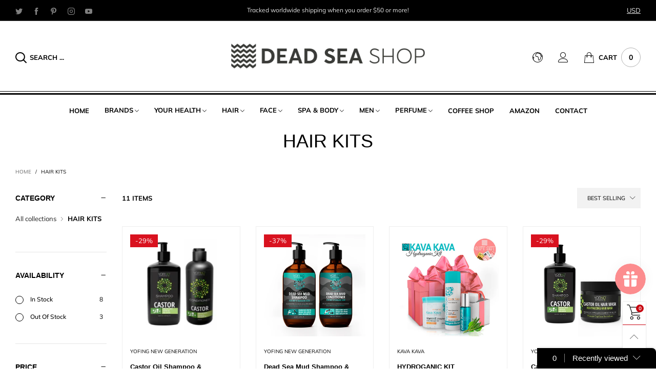

--- FILE ---
content_type: text/html; charset=utf-8
request_url: https://www.deadseashop.com/collections/hair-kits
body_size: 39366
content:
<!doctype html>
<!--[if IE 9]> <html class="ie9 no-js" lang="en"> <![endif]-->
<!--[if (gt IE 9)|!(IE)]><!--> <html class="no-js" lang="en"> <!--<![endif]-->
<head>
<meta name="smart-seo-integrated" content="true" /><title>HAIR KITS</title>
<meta name="description" content="" />
<meta name="smartseo-keyword" content="" />
<meta name="smartseo-timestamp" content="0" />



<!-- Google Tag Manager -->
<script>(function(w,d,s,l,i){w[l]=w[l]||[];w[l].push({'gtm.start':
new Date().getTime(),event:'gtm.js'});var f=d.getElementsByTagName(s)[0],
j=d.createElement(s),dl=l!='dataLayer'?'&l='+l:'';j.async=true;j.src=
'https://www.googletagmanager.com/gtm.js?id='+i+dl;f.parentNode.insertBefore(j,f);
})(window,document,'script','dataLayer','GTM-P989Q4G');</script>
<!-- End Google Tag Manager -->
<!-- Added by AVADA SEO Suite -->











<!-- /Added by AVADA SEO Suite --><meta charset="utf-8">
  <meta http-equiv="X-UA-Compatible" content="IE=edge,chrome=1">
  <meta name="viewport" content="width=device-width,initial-scale=1">
  <meta name="theme-color" content="#c7020f"><link rel="canonical" href="https://www.deadseashop.com/collections/hair-kits"><link rel="preconnect" href="//cdn.shopify.com" crossorigin><link rel="dns-prefetch" href="https://ipinfo.io"><link rel="preload" as="image" href="//www.deadseashop.com/cdn/shop/files/castorsetneew_180x.jpg?v=1687930775" imagesrcset="//www.deadseashop.com/cdn/shop/files/castorsetneew_90x.jpg?v=1687930775 180w,//www.deadseashop.com/cdn/shop/files/castorsetneew_180x.jpg?v=1687930775 360w,//www.deadseashop.com/cdn/shop/files/castorsetneew_270x.jpg?v=1687930775 540w,//www.deadseashop.com/cdn/shop/files/castorsetneew_360x.jpg?v=1687930775 720w,//www.deadseashop.com/cdn/shop/files/castorsetneew_415x.jpg?v=1687930775 830w,//www.deadseashop.com/cdn/shop/files/castorsetneew_540x.jpg?v=1687930775 1080w,//www.deadseashop.com/cdn/shop/files/castorsetneew_648x.jpg?v=1687930775 1296w,//www.deadseashop.com/cdn/shop/files/castorsetneew_756x.jpg?v=1687930775 1512w,//www.deadseashop.com/cdn/shop/files/castorsetneew_860x.jpg?v=1687930775 1728w,//www.deadseashop.com/cdn/shop/files/castorsetneew_972x.jpg?v=1687930775 1944w,//www.deadseashop.com/cdn/shop/files/castorsetneew_1080x.jpg?v=1687930775 2160w,//www.deadseashop.com/cdn/shop/files/castorsetneew_1188x.jpg?v=1687930775 2376w,//www.deadseashop.com/cdn/shop/files/castorsetneew_2592x.jpg?v=1687930775 1296w,//www.deadseashop.com/cdn/shop/files/castorsetneew_1404x.jpg?v=1687930775 2808w,//www.deadseashop.com/cdn/shop/files/castorsetneew_1512x.jpg?v=1687930775 3024w" imagesizes="(max-width: 767px) 50vw, 25vw">
<link rel="preload" as="font" href="//www.deadseashop.com/cdn/fonts/jost/jost_n4.d47a1b6347ce4a4c9f437608011273009d91f2b7.woff2" type="font/woff2" crossorigin>
  <link rel="preload" as="font" href="//www.deadseashop.com/cdn/fonts/muli/muli_n4.e949947cfff05efcc994b2e2db40359a04fa9a92.woff2" type="font/woff2" crossorigin><link rel="preload" as="font" href="//www.deadseashop.com/cdn/fonts/muli/muli_n7.c8c44d0404947d89610714223e630c4cbe005587.woff2" type="font/woff2" crossorigin><link rel="preload" href="//www.deadseashop.com/cdn/shop/t/22/assets/BTBeloria.woff2?v=55307560200867917031634585919" as="font" type="font/woff2" crossorigin/>
  <link rel="preload" href="//www.deadseashop.com/cdn/shop/t/22/assets/vendor.min.js?v=94672307699955683291634585901" as="script">
  <!--[if (gt IE 9)|!(IE)]><!--><script src="//www.deadseashop.com/cdn/shop/t/22/assets/lazysizes.min.js?v=103835055023604637901634585868" async="async"></script><!--<![endif]-->
  <!--[if lte IE 9]><script src="//www.deadseashop.com/cdn/shop/t/22/assets/lazysizes.min.js?v=103835055023604637901634585868"></script><![endif]--><link rel="shortcut icon" href="//www.deadseashop.com/cdn/shop/files/favicon_small_8688bfdd-daee-434c-8c0a-b0e72a76b664_32x32.png?v=1634857167" type="image/png"><!-- /snippets/social-meta-tags.liquid --><meta property="og:site_name" content="DeadSeaShop.com">
<meta property="og:url" content="https://www.deadseashop.com/collections/hair-kits">
<meta property="og:title" content="HAIR KITS">
<meta property="og:type" content="product.group">
<meta property="og:description" content="A wide range of skin professional dead sea treatment cosmetics and products with natural ingredients such as essential oils, vitamins and Dead Sea minerals, Paraben free."><meta name="twitter:site" content="@DeadSeaShop1"><meta name="twitter:card" content="summary_large_image">
<meta name="twitter:title" content="HAIR KITS">
<meta name="twitter:description" content="A wide range of skin professional dead sea treatment cosmetics and products with natural ingredients such as essential oils, vitamins and Dead Sea minerals, Paraben free.">
<style data-shopify>:root {
	/*General*/
	--bkg_body: #ffffff; /*body background*/
	--bkg_body_rgb: 255, 255, 255;
	--color_general: #000000; /*general color*/
	--color_general_rgb: 0, 0, 0;
	--color_hover: #c7020f;
	--color_link_alternative: #c7020f;
	--color_general_alternative_hover: #959595;
	
	--fs_general: 13px;/*font size general*/
	--fm_general: Muli, sans-serif;
	--font_style_general: normal;
  --font_weight_general: 400;
  --font-weight-general--bold: 700;
  --font-weight-general--bolder: 700;
  
  --fm_second: Jost, sans-serif;
  --font_style_second: normal;
  --font_weight_second: 400;
  --font_weight_second--bold: 700;

	/*Header*/
	--fs_header_link_mobile: 25px;/*done*/
	--bkg_header_mobile: #fafafa;
	--color_header_mobile: #1c1c1c;
	
	/*Section title*/
	--fs_st: 38px;/*font size section title*/
	--fs_st_mobile: 30px;/*font size section title mobile*/
	--color_st: #000000;/*color section title*/
	--color_st_highline: #d9121f;/*color section highline title*/

	/*Sections Sub Title*/
	--fs_sst: 14px;/*font size section title*/
	--fs_sst_mobile: 14px;/*font size section title mobile*/
	--color_sst: #555555;/*color section title*//*done*/

	/*Item*/
	--fs_item: 13px;/*font size item*/
	--color_item: #000000;
	--fs_price: 13px;
	--fs_compare_price: 14px;
	--color_price: #000000;
	--color_compare_price: #c8c8c8;
	--swatch_size: 22px;
	--swatch_border_color: #ec0606;
	--color_countdown: #000;
	--bkg_countdown: rgba(232, 232, 232, 0.8);
	--item_vendor_color: #000;
	--item_vendor_fs: 10px;

	/* RTE */
	--fs_rte_general: 13px;
	--fs_rte_h1: 36px;
	--fs_rte_h2: 30px;
	--fs_rte_h3: 24px;
	--fs_rte_h4: 18px;
	--fs_rte_h5: 14px;
	--fs_rte_h6: 12px;

	/* Promotion */
	--promo_text_color: #fff;
	--promo_fs_mobile: 14px;
	--promo_fs_dk: 14px;
	
	/*Buttons*/
	/*button style 1*/
	--color_btn_s1: #ffffff;
	--border_btn_s1: #222222;
	--bkg_btn_s1: #222222;
	--color_btn_s1_hover: #222222;
	--border_btn_s1_hover: #222222;
	--bkg_btn_s1_hover: #ffffff;
	
	/* button style 2 */
	--color_btn_s2: #222222;
	--border_btn_s2: #000000;
	--bkg_btn_s2: #ffffff;
	--color_btn_s2_hover: #959595;
	--border_btn_s2_hover: #959595;
	--bkg_btn_s2_hover: #ffffff;
	/*button style 3*/
	--color_btn_s3: #1c1c1c;
	--border_btn_s3: #000000;
	--bkg_btn_s3: #ffffff;
	--color_btn_s3_hover: #000000;
	--border_btn_s3_hover: #000000;
	--bkg_btn_s3_hover: #ffffff;
	
	/* cart button on product page */
	--color_btn_cart: #fff;
	--bkg_btn_cart: #1c1c1c;
	--color_btn_cart_hover: #fff;
	--bkg_btn_cart_hover: #000000;

	/*Tab title*/
	--fs_tt: 13px;/*font size tab title*/
	--fs_tt_mobile: 13px;/*font size tab title mobile*/
	--color_tt: #888888;/*color tab title*/
	--color_tt_hover: #000000;/*color tab title hover*/
	--tab_border_item_single: rgba(0, 0, 0, 0.1);

	/*Navigation*/
	--bkg_select_dropdown: #fff;/*background dropdown nav item*/
	--color_link: #1c1c1c; /*color link*/
	--bkg_nav_item_hover: transparent;/*background nav item hover*/
	--color_nav_item_hover: #d9121f;/*color nav item hover*/
	
	/* Sidebar Canvas */
	--bkg_sidebar_canvas: #ffffff;
	
	/* Slider */
	--slider_btn_color: #b4b4b4;
	--slider_btn_hover_color: #7d7d7d;--arrow-prev-content: '\e93b';
	--arrow-next-content: '\e93a';
	--arrow-prev-title-content: '\e879';
	--arrow-next-title-content: '\e87a';/* Cart progress bar */
	--cart_free_bkg: #b9b9b9;
	--cart_free_bar_color: #25a71d;
	--cart_free_text_color: #fff;

	--cookie_consent_color: #ffffff;

	/*Footer*/
	--bkg_footer: #ccc;/*background footer*/
	--fs_footer_column_title: 16px;/*font size footer column title*/
	--color_footer_column_title: #aaaaaa;/*color footer column title*/
	--fs_footer_column_content: 15px;/*font size footer column content*/
	--color_footer_column_content: #cccbcb;/*color footer column content*/
	--color_footer_column_content_hover: #959595; /*color footer link hover*/
	--color_footer_column_content_hover_alpha80: rgba(149, 149, 149, 0.8); /*color footer link hover*/
	--footer_news_color: #8b8b8b;
	--footer_news_bkg: #303030;
	--footer_social_color: #8b8b8b;
	--footer_social_fs: 13px;
	
	/*Input field*/
	--border_input: #d6d6d6;/*border color input*/
	--border_input_focus: #ec0606;/*border color input focus*/

	/*Blog page*/
	--color_date_author: #ffffff;
	--color_article_title: #ffffff;

	/*Product page*/
	--bkg_product_single: #d6f3ee;
	--fs_product_price_sale_single: 20px;
	--fs_product_price_sale_single_mobile: 20px;
	--color_border_qty: #c3c3c3;
	--color_discount_text_single: #c7020f;
	--buy_btn_color: #fcfcfc;
	--buy_btn_bkg_color: #515151;
	--buy_btn_border_color: #515151;
	--buy_btn_color_hover: #fff;
	--buy_btn_bkg_color_hover: #242424;
	--buy_btn_border_color_hover: #6a6a6a;
	--sticky_cart_bkg: rgba(255, 255, 255, 0.97);

	/* Page title */
	--fs_page_title: 30px;
	--fs_page_title_dk: 36px;
}</style><style rel="stylesheet">
@font-face {
  font-family: Muli;
  font-weight: 400;
  font-style: normal;
  font-display: swap;
  src: url("//www.deadseashop.com/cdn/fonts/muli/muli_n4.e949947cfff05efcc994b2e2db40359a04fa9a92.woff2") format("woff2"),
       url("//www.deadseashop.com/cdn/fonts/muli/muli_n4.35355e4a0c27c9bc94d9af3f9bcb586d8229277a.woff") format("woff");
}

@font-face {
  font-family: Muli;
  font-weight: 500;
  font-style: normal;
  font-display: swap;
  src: url("//www.deadseashop.com/cdn/fonts/muli/muli_n5.42406f20a7ccca1e01311dc690905ffca2c49e4b.woff2") format("woff2"),
       url("//www.deadseashop.com/cdn/fonts/muli/muli_n5.edc61b4ccf7201dbc1e6093959c796eeb8e38e67.woff") format("woff");
}

@font-face {
  font-family: Muli;
  font-weight: 700;
  font-style: normal;
  font-display: swap;
  src: url("//www.deadseashop.com/cdn/fonts/muli/muli_n7.c8c44d0404947d89610714223e630c4cbe005587.woff2") format("woff2"),
       url("//www.deadseashop.com/cdn/fonts/muli/muli_n7.4cbcffea6175d46b4d67e9408244a5b38c2ac568.woff") format("woff");
}

@font-face {
  font-family: Muli;
  font-weight: 400;
  font-style: italic;
  font-display: swap;
  src: url("//www.deadseashop.com/cdn/fonts/muli/muli_i4.c0a1ea800bab5884ab82e4eb25a6bd25121bd08c.woff2") format("woff2"),
       url("//www.deadseashop.com/cdn/fonts/muli/muli_i4.a6c39b1b31d876de7f99b3646461aa87120de6ed.woff") format("woff");
}

@font-face {
  font-family: Muli;
  font-weight: 700;
  font-style: italic;
  font-display: swap;
  src: url("//www.deadseashop.com/cdn/fonts/muli/muli_i7.34eedbf231efa20bd065d55f6f71485730632c7b.woff2") format("woff2"),
       url("//www.deadseashop.com/cdn/fonts/muli/muli_i7.2b4df846821493e68344d0b0212997d071bf38b7.woff") format("woff");
}

.container{margin-right:auto;margin-left:auto;padding-left:15px;padding-right:15px}.container:before,.container:after{content:" ";display:table}.container:after{clear:both}@media (min-width: 768px){.container{width:760px}}@media (min-width: 992px){.container{width:980px}}@media (min-width: 1200px){.container{width:1180px}}.container-fluid{margin-right:auto;margin-left:auto;padding-left:15px;padding-right:15px}.container-fluid:before,.container-fluid:after{content:" ";display:table}.container-fluid:after{clear:both}.row{margin-left:-15px;margin-right:-15px}.row:before,.row:after{content:" ";display:table}.row:after{clear:both}.col-xs-1,.col-sm-1,.col-md-1,.col-lg-1,.col-xs-2,.col-sm-2,.col-md-2,.col-lg-2,.col-xs-3,.col-sm-3,.col-md-3,.col-lg-3,.col-xs-4,.col-sm-4,.col-md-4,.col-lg-4,.col-xs-5,.col-sm-5,.col-md-5,.col-lg-5,.col-xs-6,.col-sm-6,.col-md-6,.col-lg-6,.col-xs-7,.col-sm-7,.col-md-7,.col-lg-7,.col-xs-8,.col-sm-8,.col-md-8,.col-lg-8,.col-xs-9,.col-sm-9,.col-md-9,.col-lg-9,.col-xs-10,.col-sm-10,.col-md-10,.col-lg-10,.col-xs-11,.col-sm-11,.col-md-11,.col-lg-11,.col-xs-12,.col-sm-12,.col-md-12,.col-lg-12{position:relative;min-height:1px;padding-left:15px;padding-right:15px}.col-xs-1,.col-xs-2,.col-xs-3,.col-xs-4,.col-xs-5,.col-xs-6,.col-xs-7,.col-xs-8,.col-xs-9,.col-xs-10,.col-xs-11,.col-xs-12{float:left}.col-xs-1{width:8.33333%}.col-xs-2{width:16.66667%}.col-xs-3{width:25%}.col-xs-4{width:33.33333%}.col-xs-5{width:41.66667%}.col-xs-6{width:50%}.col-xs-7{width:58.33333%}.col-xs-8{width:66.66667%}.col-xs-9{width:75%}.col-xs-10{width:83.33333%}.col-xs-11{width:91.66667%}.col-xs-12{width:100%}.col-xs-pull-0{right:auto}.col-xs-pull-1{right:8.33333%}.col-xs-pull-2{right:16.66667%}.col-xs-pull-3{right:25%}.col-xs-pull-4{right:33.33333%}.col-xs-pull-5{right:41.66667%}.col-xs-pull-6{right:50%}.col-xs-pull-7{right:58.33333%}.col-xs-pull-8{right:66.66667%}.col-xs-pull-9{right:75%}.col-xs-pull-10{right:83.33333%}.col-xs-pull-11{right:91.66667%}.col-xs-pull-12{right:100%}.col-xs-push-0{left:auto}.col-xs-push-1{left:8.33333%}.col-xs-push-2{left:16.66667%}.col-xs-push-3{left:25%}.col-xs-push-4{left:33.33333%}.col-xs-push-5{left:41.66667%}.col-xs-push-6{left:50%}.col-xs-push-7{left:58.33333%}.col-xs-push-8{left:66.66667%}.col-xs-push-9{left:75%}.col-xs-push-10{left:83.33333%}.col-xs-push-11{left:91.66667%}.col-xs-push-12{left:100%}.col-xs-offset-0{margin-left:0%}.col-xs-offset-1{margin-left:8.33333%}.col-xs-offset-2{margin-left:16.66667%}.col-xs-offset-3{margin-left:25%}.col-xs-offset-4{margin-left:33.33333%}.col-xs-offset-5{margin-left:41.66667%}.col-xs-offset-6{margin-left:50%}.col-xs-offset-7{margin-left:58.33333%}.col-xs-offset-8{margin-left:66.66667%}.col-xs-offset-9{margin-left:75%}.col-xs-offset-10{margin-left:83.33333%}.col-xs-offset-11{margin-left:91.66667%}.col-xs-offset-12{margin-left:100%}@media (min-width: 768px){.col-sm-1,.col-sm-2,.col-sm-3,.col-sm-4,.col-sm-5,.col-sm-6,.col-sm-7,.col-sm-8,.col-sm-9,.col-sm-10,.col-sm-11,.col-sm-12{float:left}.col-sm-1{width:8.33333%}.col-sm-2{width:16.66667%}.col-sm-3{width:25%}.col-sm-4{width:33.33333%}.col-sm-5{width:41.66667%}.col-sm-6{width:50%}.col-sm-7{width:58.33333%}.col-sm-8{width:66.66667%}.col-sm-9{width:75%}.col-sm-10{width:83.33333%}.col-sm-11{width:91.66667%}.col-sm-12{width:100%}.col-sm-pull-0{right:auto}.col-sm-pull-1{right:8.33333%}.col-sm-pull-2{right:16.66667%}.col-sm-pull-3{right:25%}.col-sm-pull-4{right:33.33333%}.col-sm-pull-5{right:41.66667%}.col-sm-pull-6{right:50%}.col-sm-pull-7{right:58.33333%}.col-sm-pull-8{right:66.66667%}.col-sm-pull-9{right:75%}.col-sm-pull-10{right:83.33333%}.col-sm-pull-11{right:91.66667%}.col-sm-pull-12{right:100%}.col-sm-push-0{left:auto}.col-sm-push-1{left:8.33333%}.col-sm-push-2{left:16.66667%}.col-sm-push-3{left:25%}.col-sm-push-4{left:33.33333%}.col-sm-push-5{left:41.66667%}.col-sm-push-6{left:50%}.col-sm-push-7{left:58.33333%}.col-sm-push-8{left:66.66667%}.col-sm-push-9{left:75%}.col-sm-push-10{left:83.33333%}.col-sm-push-11{left:91.66667%}.col-sm-push-12{left:100%}.col-sm-offset-0{margin-left:0%}.col-sm-offset-1{margin-left:8.33333%}.col-sm-offset-2{margin-left:16.66667%}.col-sm-offset-3{margin-left:25%}.col-sm-offset-4{margin-left:33.33333%}.col-sm-offset-5{margin-left:41.66667%}.col-sm-offset-6{margin-left:50%}.col-sm-offset-7{margin-left:58.33333%}.col-sm-offset-8{margin-left:66.66667%}.col-sm-offset-9{margin-left:75%}.col-sm-offset-10{margin-left:83.33333%}.col-sm-offset-11{margin-left:91.66667%}.col-sm-offset-12{margin-left:100%}}@media (min-width: 992px){.col-md-1,.col-md-2,.col-md-3,.col-md-4,.col-md-5,.col-md-6,.col-md-7,.col-md-8,.col-md-9,.col-md-10,.col-md-11,.col-md-12{float:left}.col-md-1{width:8.33333%}.col-md-2{width:16.66667%}.col-md-3{width:25%}.col-md-4{width:33.33333%}.col-md-5{width:41.66667%}.col-md-6{width:50%}.col-md-7{width:58.33333%}.col-md-8{width:66.66667%}.col-md-9{width:75%}.col-md-10{width:83.33333%}.col-md-11{width:91.66667%}.col-md-12{width:100%}.col-md-pull-0{right:auto}.col-md-pull-1{right:8.33333%}.col-md-pull-2{right:16.66667%}.col-md-pull-3{right:25%}.col-md-pull-4{right:33.33333%}.col-md-pull-5{right:41.66667%}.col-md-pull-6{right:50%}.col-md-pull-7{right:58.33333%}.col-md-pull-8{right:66.66667%}.col-md-pull-9{right:75%}.col-md-pull-10{right:83.33333%}.col-md-pull-11{right:91.66667%}.col-md-pull-12{right:100%}.col-md-push-0{left:auto}.col-md-push-1{left:8.33333%}.col-md-push-2{left:16.66667%}.col-md-push-3{left:25%}.col-md-push-4{left:33.33333%}.col-md-push-5{left:41.66667%}.col-md-push-6{left:50%}.col-md-push-7{left:58.33333%}.col-md-push-8{left:66.66667%}.col-md-push-9{left:75%}.col-md-push-10{left:83.33333%}.col-md-push-11{left:91.66667%}.col-md-push-12{left:100%}.col-md-offset-0{margin-left:0%}.col-md-offset-1{margin-left:8.33333%}.col-md-offset-2{margin-left:16.66667%}.col-md-offset-3{margin-left:25%}.col-md-offset-4{margin-left:33.33333%}.col-md-offset-5{margin-left:41.66667%}.col-md-offset-6{margin-left:50%}.col-md-offset-7{margin-left:58.33333%}.col-md-offset-8{margin-left:66.66667%}.col-md-offset-9{margin-left:75%}.col-md-offset-10{margin-left:83.33333%}.col-md-offset-11{margin-left:91.66667%}.col-md-offset-12{margin-left:100%}}@media (min-width: 1200px){.col-lg-1,.col-lg-2,.col-lg-3,.col-lg-4,.col-lg-5,.col-lg-6,.col-lg-7,.col-lg-8,.col-lg-9,.col-lg-10,.col-lg-11,.col-lg-12{float:left}.col-lg-1{width:8.33333%}.col-lg-2{width:16.66667%}.col-lg-3{width:25%}.col-lg-4{width:33.33333%}.col-lg-5{width:41.66667%}.col-lg-6{width:50%}.col-lg-7{width:58.33333%}.col-lg-8{width:66.66667%}.col-lg-9{width:75%}.col-lg-10{width:83.33333%}.col-lg-11{width:91.66667%}.col-lg-12{width:100%}.col-lg-pull-0{right:auto}.col-lg-pull-1{right:8.33333%}.col-lg-pull-2{right:16.66667%}.col-lg-pull-3{right:25%}.col-lg-pull-4{right:33.33333%}.col-lg-pull-5{right:41.66667%}.col-lg-pull-6{right:50%}.col-lg-pull-7{right:58.33333%}.col-lg-pull-8{right:66.66667%}.col-lg-pull-9{right:75%}.col-lg-pull-10{right:83.33333%}.col-lg-pull-11{right:91.66667%}.col-lg-pull-12{right:100%}.col-lg-push-0{left:auto}.col-lg-push-1{left:8.33333%}.col-lg-push-2{left:16.66667%}.col-lg-push-3{left:25%}.col-lg-push-4{left:33.33333%}.col-lg-push-5{left:41.66667%}.col-lg-push-6{left:50%}.col-lg-push-7{left:58.33333%}.col-lg-push-8{left:66.66667%}.col-lg-push-9{left:75%}.col-lg-push-10{left:83.33333%}.col-lg-push-11{left:91.66667%}.col-lg-push-12{left:100%}.col-lg-offset-0{margin-left:0%}.col-lg-offset-1{margin-left:8.33333%}.col-lg-offset-2{margin-left:16.66667%}.col-lg-offset-3{margin-left:25%}.col-lg-offset-4{margin-left:33.33333%}.col-lg-offset-5{margin-left:41.66667%}.col-lg-offset-6{margin-left:50%}.col-lg-offset-7{margin-left:58.33333%}.col-lg-offset-8{margin-left:66.66667%}.col-lg-offset-9{margin-left:75%}.col-lg-offset-10{margin-left:83.33333%}.col-lg-offset-11{margin-left:91.66667%}.col-lg-offset-12{margin-left:100%}}.clearfix:before,.clearfix:after{content:" ";display:table}.clearfix:after{clear:both}.center-block{display:block;margin-left:auto;margin-right:auto}.pull-right{float:right !important}.pull-left{float:left !important}.hide{display:none !important}.show{display:block !important}.invisible{visibility:hidden}.text-hide{font:0/0 a;color:transparent;text-shadow:none;background-color:transparent;border:0}.hidden{display:none !important}.affix{position:fixed}@-ms-viewport{width:device-width}.visible-xs{display:none !important}.visible-sm{display:none !important}.visible-md{display:none !important}.visible-lg{display:none !important}.visible-xs-block,.visible-xs-inline,.visible-xs-inline-block,.visible-sm-block,.visible-sm-inline,.visible-sm-inline-block,.visible-md-block,.visible-md-inline,.visible-md-inline-block,.visible-lg-block,.visible-lg-inline,.visible-lg-inline-block{display:none !important}@media (max-width: 767px){.visible-xs{display:block !important}table.visible-xs{display:table !important}tr.visible-xs{display:table-row !important}th.visible-xs,td.visible-xs{display:table-cell !important}}@media (max-width: 767px){.visible-xs-block{display:block !important}}@media (max-width: 767px){.visible-xs-inline{display:inline !important}}@media (max-width: 767px){.visible-xs-inline-block{display:inline-block !important}}@media (min-width: 768px) and (max-width: 991px){.visible-sm{display:block !important}table.visible-sm{display:table !important}tr.visible-sm{display:table-row !important}th.visible-sm,td.visible-sm{display:table-cell !important}}@media (min-width: 768px) and (max-width: 991px){.visible-sm-block{display:block !important}}@media (min-width: 768px) and (max-width: 991px){.visible-sm-inline{display:inline !important}}@media (min-width: 768px) and (max-width: 991px){.visible-sm-inline-block{display:inline-block !important}}@media (min-width: 992px) and (max-width: 1199px){.visible-md{display:block !important}table.visible-md{display:table !important}tr.visible-md{display:table-row !important}th.visible-md,td.visible-md{display:table-cell !important}}@media (min-width: 992px) and (max-width: 1199px){.visible-md-block{display:block !important}}@media (min-width: 992px) and (max-width: 1199px){.visible-md-inline{display:inline !important}}@media (min-width: 992px) and (max-width: 1199px){.visible-md-inline-block{display:inline-block !important}}@media (min-width: 1200px){.visible-lg{display:block !important}table.visible-lg{display:table !important}tr.visible-lg{display:table-row !important}th.visible-lg,td.visible-lg{display:table-cell !important}}@media (min-width: 1200px){.visible-lg-block{display:block !important}}@media (min-width: 1200px){.visible-lg-inline{display:inline !important}}@media (min-width: 1200px){.visible-lg-inline-block{display:inline-block !important}}@media (max-width: 767px){.hidden-xs{display:none !important}}@media (min-width: 768px) and (max-width: 991px){.hidden-sm{display:none !important}}@media (min-width: 992px) and (max-width: 1199px){.hidden-md{display:none !important}}@media (min-width: 1200px){.hidden-lg{display:none !important}}.visible-print{display:none !important}@media print{.visible-print{display:block !important}table.visible-print{display:table !important}tr.visible-print{display:table-row !important}th.visible-print,td.visible-print{display:table-cell !important}}.visible-print-block{display:none !important}@media print{.visible-print-block{display:block !important}}.visible-print-inline{display:none !important}@media print{.visible-print-inline{display:inline !important}}.visible-print-inline-block{display:none !important}@media print{.visible-print-inline-block{display:inline-block !important}}@media print{.hidden-print{display:none !important}}*{-webkit-box-sizing:border-box;box-sizing:border-box}*:before,*:after{-webkit-box-sizing:border-box;box-sizing:border-box}html{-ms-text-size-adjust:100%;-webkit-text-size-adjust:100%;-webkit-tap-highlight-color:rgba(0,0,0,0)}body{font-family:var(--fm_general);font-size:var(--fs_general);font-style:var(--font_style_general);font-weight:var(--font_weight_general);background:var(--bkg_body);color:var(--color_general);margin:0;line-height:1.55em;font-smooth:always;font-smoothing:antialiased;-moz-font-smoothing:antialiased;-webkit-font-smoothing:antialiased}.row:before,.row:after{display:block}article,aside,details,figcaption,figure,footer,header,hgroup,main,menu,nav,section,summary{display:block}a{color:var(--color_link);text-decoration:none;background-color:transparent}img{border:0;vertical-align:middle}input,select{background:none;border:1px solid rgba(var(--color_general_rgb), 0.05)}.alternative{color:var(--color_link_alternative)}hr{margin-top:20px;margin-bottom:20px;border:0;border-top:1px solid rgba(var(--color_general_rgb), 0.3)}select{-webkit-appearance:none;-moz-appearance:none;appearance:none}select,input{border-radius:0}select:focus,select:active,input:focus,input:active{outline:none}ul>li{list-style:none}.db{display:block}i{font-size:100%}p{margin:0 0 10px}.text-uppercase{text-transform:uppercase}.dib{display:inline-block}.por{position:relative}.text-left{text-align:left }.text-right{text-align:right }.text-center{text-align:center}.w100{width:100%}.h100{height:100%}.hide-in-loading{display:none}.grid__item.banner-item{margin-bottom:0}.list--inline{padding:0;margin:0}.list--inline li{display:inline-block;margin-bottom:0;vertical-align:middle}.center-abs{left:0;right:0;margin-left:auto;margin-right:auto}h1,h2,h3,h4,h5,h6,.h1,.h2,.h3,.h4,.h5,.h6{line-height:1.3em}.h1,h1{font-size:var(--fs_rte_h1)}.h2,h2{font-size:var(--fs_rte_h2)}.h3,h3{font-size:var(--fs_rte_h3)}.h4,h4{font-size:var(--fs_rte_h4)}.h5,h5{font-size:var(--fs_rte_h5)}.h6,h6{font-size:var(--fs_rte_h6)}.page-title{padding-bottom:20px;margin-top:0}.container-fluid{margin-right:auto;margin-left:auto;padding-left:15px;padding-right:15px}@media (min-width: 992px){.container-fluid{padding-left:30px;padding-right:30px}}@media (min-width: 1366px){.container-fluid{padding-left:45px;padding-right:45px}}@media (min-width: 1920px){.container-fluid{padding-left:115px;padding-right:115px}}@media (min-width: 2300px){.container{width:1920px}}.content-fluid-right{overflow:hidden;padding-left:15px}@media (min-width: 768px){.content-fluid-right{padding-left:calc((100% - 740px)/2)}}@media (min-width: 992px){.content-fluid-right{padding-left:calc((100% - 980px)/2)}}@media (min-width: 1200px){.content-fluid-right{padding-left:calc((100% - 1180px)/2)}}@media (min-width: 2300px){.content-fluid-right{padding-left:calc((100% - 1920px)/2)}}@media (max-width: 767px){.fs-mb{font-size:15px}}@media (min-width: 992px){.footer__linklist--bottom li{display:inline-block}}.show-in-sticky{display:none}@media (max-width: 767px){.mobile-text-left{text-align:left }.mobile-text-center{text-align:center}.mobile-text-right{text-align:right }}@media (max-width: 991px){.tbs-text-left{text-align:left }.tbs-text-center{text-align:center}.tbs-text-right{text-align:right }}.search-full{position:absolute;top:auto;left:0;background:var(--bkg_body);z-index:2;overflow-y:auto;-webkit-overflow-scrolling:touch}.lazy-bkg{background-repeat:no-repeat;background-position:center top}.lazy-bkg--contain{background-size:contain}.lazy-bkg--cover{background-size:cover}.social-sharing{margin-left:15px}.socical-icons__name{padding-left:3px}.checkbox-one-line__label{padding-left:2em}.checkbox-one-line__label:before{ left:0}.loading{display:block;position:relative;overflow:hidden;background:rgba(var(--color_general_rgb), 0.05)}.collection-grid-item{padding-bottom:100%}.collection-grid-item__link{border:2px solid transparent;position:absolute;top:0;left:0;bottom:0;right:0;overflow:hidden;-webkit-transform:scale(1, 1);transform:scale(1, 1)}.collection-grid-item__products_count{font-size:12px;letter-spacing:2px}.collection-grid-item__title-wrapper{position:absolute;bottom:5px}@media (min-width: 768px){.collection-grid-item__title-wrapper{bottom:10px}}.collection-grid-item__title-wrapper-bkg{-webkit-box-shadow:0px 0px 5px 0px rgba(var(--color_general_rgb), 0.1);box-shadow:0px 0px 5px 0px rgba(var(--color_general_rgb), 0.1)}.overlay{opacity:0;content:'';position:absolute;top:0;left:0;background:rgba(0,0,0,0.5);width:100%;height:100%;z-index:2;cursor:pointer;pointer-events:none}.overlay[data-event="bt-sidebar"],.overlay[data-event="recent-view"]{z-index:6}@font-face{font-family:'BTBeloria';src:url('//www.deadseashop.com/cdn/shop/t/22/assets/BTBeloria.eot?v=86610320260147565861634585888');src:url('//www.deadseashop.com/cdn/shop/t/22/assets/BTBeloria.eot?v=86610320260147565861634585888#iefix') format("embedded-opentype"),url('//www.deadseashop.com/cdn/shop/t/22/assets/BTBeloria.woff2?v=55307560200867917031634585919') format("woff2"),url('//www.deadseashop.com/cdn/shop/t/22/assets/BTBeloria.ttf?v=7005031577486889051634585877') format("truetype"),url('//www.deadseashop.com/cdn/shop/t/22/assets/BTBeloria.woff?v=92351369443645282851634585878') format("woff"),url('//www.deadseashop.com/cdn/shop/t/22/assets/BTBeloria.svg?v=33096299075677836551634585897#BTBeloria') format("svg");font-weight:normal;font-style:normal;font-display:swap}[class^="lnr-"],[class*=" lnr-"]{font-family:'BTBeloria' !important;speak:none;font-style:normal;font-weight:normal;font-variant:normal;text-transform:none;line-height:1;-webkit-font-smoothing:antialiased;-moz-osx-font-smoothing:grayscale}.fw-bold{font-weight:var(--font-weight-general--bold)}.secondary-font,h1,h2,h3,h4,h5,h6{font-family:var(--fm_second);font-style:var(--font_style_second);font-weight:var(--font_weight_second)}.secondary-font.fw-bold,h1.fw-bold,h2.fw-bold,h3.fw-bold,h4.fw-bold,h5.fw-bold,h6.fw-bold{font-weight:var(--font_weight_second--bold)}.mobile-nav__arrow{width:40px;min-height:20px;margin-right:-13.5px}.bt-sidebar__inner{position:fixed;top:0;left:100%;overflow-x:hidden;overflow-y:auto}.bt-sidebar__inner--left{left:0;-webkit-transform:translateX(-100%);transform:translateX(-100%)}.bt-sidebar__inner--right{left:100%}@media (max-width: 767px){.bt-sidebar--full-mobile .bt-sidebar__inner{display:none}}.modal{display:none}.col-xs-20{width:20%}@media (min-width: 768px){.col-sm-20{width:20%}}@media (min-width: 992px){.col-md-20{width:20%}}@media (min-width: 1200px){.col-lg-20{width:20%}}.grid{display:-ms-flex;display:-webkit-box;display:-ms-flexbox;display:flex;-webkit-box-orient:horizontal;-webkit-box-direction:normal;-ms-flex-flow:row wrap;flex-flow:row wrap;margin:-10px;width:calc(100% + 10px*2);-ms-flex-wrap:wrap;flex-wrap:wrap}@media (min-width: 768px){.grid{width:calc(100% + 15px*2);margin:-15px}}.grid--wide{margin-left:0 !important;margin-right:0 !important;width:100%}.grid__item{outline:none;padding:10px}@media (min-width: 768px){.grid__item{padding:15px}}.grid__item--big .item__top{width:100%}[class*="grid--"] .grid__item{width:50%}.grid--full .grid__item{width:100%}@media (min-width: 768px){.grid--small .grid__item{width:20%}.grid--medium .grid__item{width:25%}.grid--large .grid__item{width:33.33%}.grid--very-large .grid__item{width:50%}}@media (max-width: 767px){.grid--full-mobile .grid__item{width:100%}.use-touch-mobile .grid__item{width:60%;min-width:60%}.use-touch-mobile.grid--full .grid__item,.use-touch-mobile.grid--very-large .grid__item{width:75%;min-width:75%}}.no-gutter{padding-left:0 !important;padding-right:0 !important}.no-gutter--left{padding-left:0 !important}.no-gutter--right{padding-right:0 !important}.gutter-bottom{padding-bottom:20px}.gutter-top{padding-top:20px}.gutter-ele-bottom{padding-bottom:10px}.gutter-ele-top{padding-top:10px}.gutter-ele-small-bottom{padding-bottom:5px}.gutter-ele-small-top{padding-top:5px}.distance-top-ele{margin-top:10px}.distance-bottom-ele{margin-bottom:10px}.big-gutter-top{padding-top:25px}.big-gutter-bottom{padding-bottom:25px}@media (min-width: 992px){.big-gutter-top{padding-top:35px}.big-gutter-bottom{padding-bottom:35px}}.margin0{margin:0 !important}.position-static{position:static}.no-gutter-top{padding-top:0 !important}@media (min-width: 768px){.no-gutter-left-tb{padding-left:0}.no-gutter-right-tb{padding-right:0}.gutter-ele-top-tb{padding-top:10px}.gutter-ele-bottom-tb{padding-bottom:10px}}@media (max-width: 991px){.gutter-ele-top-tbs{padding-top:10px}.gutter-ele-bottom-tbs{padding-bottom:10px}}@media (max-width: 767px){.no-gutter-left-mb{padding-left:0}.no-gutter-right-mb{padding-right:0}.gutter-ele-top-mb{padding-top:10px}.gutter-ele-bottom-mb{padding-bottom:10px}}.field label{position:relative;color:var(--color_general)}.field input,.field textarea{border:solid 1px var(--border_input);outline:0}.field--float-label{position:relative}.field--float-label label{-webkit-transform:translateY(29px);transform:translateY(29px);margin:0;padding-left:10px;display:block}.field--float-label input{height:40px;line-height:40px;padding:0 10px;background:rgba(var(--color_general_rgb), 0.05)}.nav-tabs{-ms-flex-flow:nowrap !important;flex-flow:nowrap !important;-webkit-box-pack:start;-ms-flex-pack:start;justify-content:flex-start;overflow-x:auto;overflow-y:hidden;white-space:nowrap;-webkit-box-shadow:none;box-shadow:none;max-width:100%;margin:0 -15px;-webkit-overflow-scrolling:touch;-moz-overflow-scrolling:touch;-ms-overflow-scrolling:touch;-webkit-overflow-scrolling:touch}@media (max-width: 1199px){.nav-tabs{-webkit-box-pack:start;-ms-flex-pack:start;justify-content:flex-start}}.nav-tab-item{padding:0 15px}.nav-tab-item>a{font-size:var(--fs_tt_mobile);color:var(--color_tt);font-weight:var(--font-weight-general--bold)}@media (max-width: 991px){.nav-tab-item>a{height:calc(var(--fs_tt_mobile) + 22px);line-height:calc(var(--fs_tt_mobile) + 22px)}}.nav-tab-item.active>a,.nav-tab-item:hover>a,.nav-tab-item:focus>a{color:var(--color_tt_hover)}@media (max-width: 991px){.nav-tab-item.active>a,.nav-tab-item:hover>a,.nav-tab-item:focus>a{border-bottom:1px solid}}@media (min-width: 992px){.nav-tab-item a{font-size:var(--fs_tt)}}.tab-content>.tab-pane{display:none}.tab-content>.active{display:block}@media (min-width: 1200px){.effect-hover{position:relative}.effect-hover__content{position:absolute;z-index:1;-webkit-transition:all 0.7s cubic-bezier(0.19, 1, 0.22, 1);transition:all 0.7s cubic-bezier(0.19, 1, 0.22, 1);visibility:hidden;opacity:0}}.button{padding:11px 23px;border-width:2px;-webkit-transition:all 0.7s cubic-bezier(0.19, 1, 0.22, 1);transition:all 0.7s cubic-bezier(0.19, 1, 0.22, 1);text-align:center}.button i{padding-left:5px;font-size:calc(100% - 3px);font-weight:bold}@media (min-width: 768px){.button{padding:13px 26px}}.button--icon i{padding:0 !important}.button--wl-item{position:absolute;top:20px;right:20px}a.button{text-decoration:none !important}a.button:not(.flex):not(.flex-inline){display:inline-block}.button--circle{width:35px;height:35px;line-height:35px;padding:0;border-radius:50%}.button--square{width:40px;height:40px;line-height:calc(40px - 3px);padding:0}.button--cart{overflow:hidden;color:var(--color_btn_cart);background:var(--bkg_btn_cart);border:1px solid var(--bkg_btn_cart);padding-left:0;padding-right:0}.button--cart i{font-size:100%}.button--cart span{padding-left:5px;max-width:calc(100% - 18px);white-space:nowrap}@media (max-width: 320px){.button--cart span{max-width:calc(100% - 37px);overflow:hidden;white-space:nowrap}}@media (min-width: 1200px){.button--cart span{max-width:calc(100% - 47px)}}@media (max-width: 1199px){.button--cart i{padding-left:0}}.button--cart.soldout i:before{content:'\e91a'}@media (min-width: 1200px){.grid__small .button--cart span{display:none}}.button--style1{color:var(--color_btn_s1);border:1px solid var(--border_btn_s1);background:var(--bkg_btn_s1)}.button--style1-reverse{color:var(--color_btn_s1_hover);border:1px solid var(--border_btn_s1_hover);background:var(--bkg_btn_s1_hover)}.button--one-line{overflow:hidden}.button--style2{color:var(--color_btn_s2);border:1px solid var(--border_btn_s2);background:var(--bkg_btn_s2)}.button--style3{color:var(--color_btn_s3);border:1px solid var(--border_btn_s3);background:var(--bkg_btn_s3)}.button--transparent{background:transparent}.button--large{width:30px;height:30px;line-height:30px}@media (min-width: 992px){.button--large{width:48px;height:48px;line-height:48px}}.button[disabled="disabled"]{opacity:0.5}.use-slider-no-padding{margin-top:0;margin-bottom:0}.use-slider-no-padding .grid__item{padding-top:0;padding-bottom:0}@media (max-width: 767px){.use-touch-mobile{display:-ms-flex;display:-webkit-box;display:-ms-flexbox;display:flex;-webkit-box-orient:horizontal;-webkit-box-direction:normal;-ms-flex-flow:row wrap;flex-flow:row wrap;-ms-flex-flow:row nowrap !important;flex-flow:row nowrap !important;white-space:nowrap;-webkit-overflow-scrolling:touch;-moz-overflow-scrolling:touch;-ms-overflow-scrolling:touch;-webkit-overflow-scrolling:touch;scroll-behavior:smooth;-webkit-scroll-behavior:smooth;overflow-x:auto;-webkit-backface-visibility:hidden;backface-visibility:hidden;-webkit-transform:translateZ(0);overflow-y:hidden}.use-touch-mobile::-webkit-scrollbar{display:none}}@media (min-width: 768px){.ov-slider-tb{display:none}.use-slider:not(.slick-initialized){overflow:hidden}}@media (max-width: 767px){.ov-slider-mb{display:none}}.header__links--flex{-ms-flex-align:center;-moz-align-items:center;-ms-align-items:center;-o-align-items:center;-webkit-box-align:center;align-items:center;-webkit-box-pack:end;-ms-flex-pack:end;justify-content:flex-end}@media (max-width: 991px){.header__links{-webkit-box-pack:end;-ms-flex-pack:end;justify-content:flex-end;margin:0 -14px}}@media (max-width: 991px){.header__link{color:var(--color_header_mobile);font-size:var(--fs_header_link_mobile);padding:0 14px}}.mobile-nav-bar{font-size:calc(var(--fs_header_link_mobile) + 7px);color:var(--color_header_mobile)}.link-list__item__link--mobile-header{color:var(--color_header_mobile)}.header--mobile{border-bottom:1px solid rgba(var(--color_general_rgb), 0.05);z-index:2}.abs-number{position:absolute;border-radius:50%;vertical-align:middle;text-align:center;color:var(--bkg_body);background:var(--color_hover)}@media (max-width: 991px){.abs-number{top:-7px;right:3px;width:20px;height:20px;line-height:20px;font-size:13px}}@media (min-width: 992px){.abs-number{font-size:11px;width:15px;height:15px;line-height:15px}}@media (max-width: 991px){.header-mobile__logo__image,.header-mobile__logo__link{max-width:50%;padding:0 10px}.header__link--account{font-size:calc(var(--fs_header_link_mobile) - 3px)}}.nav__item__label{display:inline-block;*display:inline;zoom:1;position:absolute;top:-23px;vertical-align:top;font-size:10px;white-space:nowrap;padding:3px 7px;line-height:11px}.nav__item__label--center{left:50%;-webkit-transform:translateX(-50%);transform:translateX(-50%)}.link-list__item__link{position:relative}.section__title__text{font-size:var(--fs_st_mobile);color:var(--color_st);line-height:1.2em;width:100%}@media (min-width: 768px){.section__title__text{font-size:var(--fs_st)}}.section__sub-title{font-size:var(--fs_sst_mobile);color:var(--color_sst);line-height:1.8em}@media (min-width: 768px){.section__sub-title{font-size:var(--fs_sst)}}@media (max-width: 991px){.section__sub-title-tabs{width:100%}}.section__heading{padding-bottom:30px}@media (min-width: 992px){.section__heading{padding-bottom:45px}}.section__title__highline{color:var(--color_st_highline)}.product-price{display:block}.item__name{font-size:var(--fs_item);color:var(--color_item);line-height:1.55em;font-weight:bold;display:block}@media (max-width: 767px){.item__name{white-space:normal}}.pg__option{color:var(--color_item)}.product-price__sale{padding-left:7px}.product-price__sold-out{color:var(--color_hover)}.product-price__price,.product-price__starting{color:var(--color_price);font-weight:600;font-size:var(--fs_price)}s.product-price__price{color:var(--color_compare_price)}.product-price__unit{color:var(--color_price)}.product-price__unit__separator{padding:0 1px}.product-price__unit__base{font-size:0.8em}.pg__bottom{padding-top:20px}.pg__main-image{-webkit-transition:all 0.7s cubic-bezier(0.19, 1, 0.22, 1);transition:all 0.7s cubic-bezier(0.19, 1, 0.22, 1)}.pg__main-alt-image{position:absolute;top:0;left:0;width:100%;height:100%;opacity:0;-webkit-transition:all 0.7s cubic-bezier(0.19, 1, 0.22, 1);transition:all 0.7s cubic-bezier(0.19, 1, 0.22, 1)}.item__actions{position:absolute;width:40px;top:10px;right:5px;background:var(--bkg_body)}.stick-item:before{ right:0;border-top-left-radius:7px}.stick-item:after{ left:auto;right:1px}span.product-price__percent{margin-left:7px}span.product-price__percent:before{ left:-3px;border-top:1px solid var(--color_price);border-left:1px solid var(--color_price)}.pg__option__label{font-weight:600;min-width:80px;padding-right:5px;text-transform:capitalize}.pg__option__values{margin:0 -5px}.pg__option__value{display:inline-block;background:transparent;width:100%;white-space:nowrap;text-overflow:ellipsis;padding-bottom:5px;font-size:12px;text-transform:capitalize}@media (max-width: 767px){select.pg__option__value{font-size:16px}}.swatch__item{width:auto;min-width:var(--swatch_size);height:var(--swatch_size);line-height:calc(var(--swatch_size) - 1.5px);font-size:calc(var(--swatch_size) - 10px);margin:5px;padding:0 5px;border:1px solid var(--color_general);display:inline-block;white-space:nowrap;text-decoration:none;color:var(--color_general)}.swatch__item.selected,.swatch__item:not(.swatch__item--soldout):hover,.swatch__item:not(.swatch__item--soldout):focus{border-color:var(--swatch_border_color);text-decoration:none;outline:none}.swatch__item.selected,.swatch__item:hover,.swatch__item:focus{color:var(--color_general)}.swatch__item--color{position:relative;border:1px solid rgba(var(--color_general_rgb), 0.15)}.swatch__item--color:after{position:absolute;top:0;right:0;bottom:0;left:0;content:'';font-family:'BTBeloria';display:block}.swatch__item--color.selected:after{content:'\e900'}.bg-cover{background-size:cover;background-position:center}.swatch__item--image{min-width:calc(var(--swatch_size) + 5px);height:calc(var(--swatch_size) + 5px)}a.swatch__item--soldout{opacity:0.5 !important;position:relative}a.swatch__item--soldout:before{content:'';position:absolute;width:100%;height:100%;top:0;left:0;background:linear-gradient(to top left, rgba(var(--color_general_rgb), 0) 0%, rgba(var(--color_general_rgb), 0) calc(50% - 0.8px), var(--color_general) 50%, rgba(var(--color_general_rgb), 0) calc(50% + 0.8px), rgba(var(--color_general_rgb), 0) 100%),linear-gradient(to top right, rgba(var(--color_general_rgb), 0) 0%, rgba(var(--color_general_rgb), 0) calc(50% - 0.8px), var(--color_general) 50%, rgba(var(--color_general_rgb), 0) calc(50% + 0.8px), rgba(var(--color_general_rgb), 0) 100%) !important;border-radius:0}a.swatch__item--soldout:after{display:none}@supports (-ms-ime-align: auto){a.swatch__item--soldout{text-decoration:line-through}a.swatch__item--soldout:before{content:'';background:none !important}}option.soldout{opacity:0.5;text-decoration:line-through}.qty-box{height:40px;border:2px solid}.qty-box--small{width:109px;height:33px}.qty-box__ctrl{height:100%;width:30px;font-size:13px;background:none;border:none}.qty-box__input{width:45px;background:none;border:none}.slick-slider{position:relative;display:block;-webkit-box-sizing:border-box;box-sizing:border-box;-webkit-touch-callout:none;-webkit-user-select:none;-moz-user-select:none;-ms-user-select:none;user-select:none;-ms-touch-action:pan-y;touch-action:pan-y;-webkit-tap-highlight-color:transparent}.slick-list{position:relative;overflow:hidden;display:block;margin:0;padding:0;width:100%}.slick-list:focus{outline:none}.slick-list.dragging{cursor:pointer}.slick-slider .slick-track,.slick-slider .slick-list{-webkit-transform:translate3d(0, 0, 0);transform:translate3d(0, 0, 0)}.slick-slide{float:left;min-height:1px;display:none}[dir="rtl"] .slick-slide{float:right}.slick-slide img{display:block;width:100%}.slick-slide.slick-loading img{display:none}.slick-slide.dragging img{pointer-events:none}.slick-initialized .slick-slide{display:block}.slick-loading .slick-slide{visibility:hidden}.slick-vertical .slick-slide{display:block;height:auto;border:1px solid transparent}.slick-arrow span:before{visibility:hidden}.slick-prev{ left:0}.slick-prev span:before{content:var(--arrow-prev-content)}@media (min-width: 1366px){.slick-prev:not(.slick-box){ left:-30px}}.slick-next{ right:0}.slick-next span:before{content:var(--arrow-next-content)}@media (min-width: 1366px){.slick-next:not(.slick-box){ right:-30px}}.slick-arrow-title .slick-arrow{position:static}.slick-arrow-title .slick-next{float:right }.slick-arrow-title .slick-next span:before{content:var(--arrow-next-title-content)}.slick-arrow-title .slick-prev{margin-right:25px;float:left }.slick-arrow-title .slick-prev span:before{content:var(--arrow-prev-title-content)}.slick--arrow-bottom .slick-arrow{border-radius:0;top:auto;bottom:0;right:0;left:auto}.slick--arrow-bottom .slick-prev{ right:40px}.f-right{float:right}@media (max-width: 767px){.f-right{float:none}}.f-left{float:left}.flex{display:-ms-flex;display:-webkit-box;display:-ms-flexbox;display:flex;-webkit-box-orient:horizontal;-webkit-box-direction:normal;-ms-flex-flow:row wrap;flex-flow:row wrap}.flex-wrap{-ms-flex-wrap:wrap;flex-wrap:wrap}.flex-align-hoz{-webkit-box-pack:center;-ms-flex-pack:center;justify-content:center}.flex-align-ver{-ms-flex-align:center;-moz-align-items:center;-ms-align-items:center;-o-align-items:center;-webkit-box-align:center;align-items:center}.flex-align-space-between{-webkit-box-pack:justify;-ms-flex-pack:justify;justify-content:space-between}.flex-row-reverse{-moz-flex-direction:row-reverse;-ms-flex-direction:row-reverse;-webkit-box-orient:horizontal;-webkit-box-direction:reverse;flex-direction:row-reverse}.flex-inline{display:-ms-inline-flexbox;display:-webkit-inline-box;display:inline-flex}.clearfix{clear:both}.lh1{line-height:1}.ver-sub{vertical-align:baseline}.button--banner,.banner-item{height:auto}@media (max-width: 767px){.rb__products-heading.grid__item{width:100%}}@media (min-width: 992px){.text-effect{opacity:0}.bkg-start:before{background:url(//www.deadseashop.com/cdn/shop/t/22/assets/bkg.png?v=114208289698857720261637495412)}.bkg-end:after{background:url(//www.deadseashop.com/cdn/shop/t/22/assets/bkg.png?v=114208289698857720261637495412)}}.banner-item__text__sub>a{text-decoration:underline}.bt-dropdown__content{visibility:hidden;opacity:0;display:none}.bt-dropdown__trigger--arrow{position:relative;padding-right:20px}.bt-dropdown__trigger--arrow:before{-webkit-transition:all 0.7s cubic-bezier(0.19, 1, 0.22, 1);transition:all 0.7s cubic-bezier(0.19, 1, 0.22, 1);content:"\e92c";display:inline-block;font-family:'BTBeloria';font-size:80%;position:absolute;top:0;right:5px}@media (min-width: 992px){.bt-dropdown__trigger--arrow:before{ right:0}}input[type="search"]{-webkit-appearance:none !important}.pg__lbs{position:absolute;top:0;left:0}.lb-item{margin-bottom:5px;padding:5px 10px;font-size:13px;line-height:15px}.pg__countdown{position:absolute;font-weight:bold;background:rgba(255,255,255,0.05);bottom:0;left:0}.rte{font-size:var(--fs_rte_general);line-height:1.9em}.rte img,.rte iframe{max-width:100%}.rte li{list-style:inherit}.rte a{text-decoration:underline}.rte p{margin:0 0 10px}.img-container{display:block;clear:both;position:relative;min-height:1px;width:100%;overflow:hidden}.img-abs{margin:0 auto;position:absolute;top:0}.img-responsive{display:block;max-width:100%;height:auto}.link-list{margin:-8px 0}.link-list__item{padding-top:8px;padding-bottom:8px}@media (max-width: 991px){.csi{padding:15px}.csi__code{padding:0 15px;position:relative}.csi__code:after{content:'';width:1px;height:100%;position:absolute;top:0;right:0;background:var(--color_general)}.csi__code--last:after{display:none}}.bt-tooltip__inner{opacity:0;pointer-events:none;display:none}
@keyframes fade-in{from{opacity:0}to{opacity:1}}@-webkit-keyframes fade-in{from{opacity:0}to{opacity:1}}.lazyload,.lazyloading{opacity:0}@media (min-width: 992px){.lazyload:not(.ignore-effect):not(.zoom-fade),.lazyloaded:not(.ignore-effect):not(.zoom-fade){opacity:1;-webkit-transition:2s cubic-bezier(0.215, 0.61, 0.355, 1);transition:2s cubic-bezier(0.215, 0.61, 0.355, 1)}}.lazyload:not(.ignore-effect).zoom-fade,.lazyloaded:not(.ignore-effect).zoom-fade{-webkit-animation:fade-in 3s cubic-bezier(0.26, 0.54, 0.32, 1) 0s forwards;animation:fade-in 3s cubic-bezier(0.26, 0.54, 0.32, 1) 0s forwards}.op1{opacity:1}
</style>
<style rel="stylesheet" media="all and (max-width:767px)">body{padding-bottom:55px}.bmt{position:fixed;left:0;right:0;height:55px;bottom:0;background:var(--bkg_body);-webkit-box-shadow:0px -1px 19px 0px rgba(var(--color_general_rgb), 0.1);box-shadow:0px -1px 19px 0px rgba(var(--color_general_rgb), 0.1);z-index:5}.bmt__item{-webkit-box-flex:1;-ms-flex:1 0 20%;flex:1 0 20%;overflow:hidden}.bmt__icon{font-size:20px}.bmt__text{font-size:12px;overflow:hidden;text-overflow:ellipsis;white-space:nowrap}.bmt__abs-number{width:16px;height:16px;line-height:16px;right:-9px;letter-spacing:-1px;font-size:11px;top:-4px}
</style><style data-shopify>body.open-search-suggest{overflow:hidden}.search-full{position:fixed;top:0;left:0;right:0;height:100vh;z-index:6;background:var(--bkg_body);overflow-y:auto}.search-full__input{width:100%;height:65px;padding-left:0;padding-right:45px;font-size:30px !important;line-height:1em;background:none;border:none;border-bottom:1px solid}.search-full__submit{position:absolute;right:0;top:50%;-webkit-transform:translateY(-50%);transform:translateY(-50%);background:none;border:none;font-size:30px}.search-full__loading:before{width:30px;height:30px;font-size:30px}.search-full__close{width:30px;height:30px;line-height:30px;font-size:30px;position:absolute;right:15px;top:0;text-align:center}.search-full__result{display:none}.search-full__content__tab.loaded .search-full__content__loading{display:none}.search-full__content__tab.loaded .search-full__result{display:block}.search-full__msg{color:rgba(var(--color_general_rgb), 0.6)}@media (min-width: 1200px){.grid--product-search-full .grid__item{width:20%}}
@media (min-width: 992px){.breadcrumbs{background-size:cover;background-position:center;background-attachment:fixed;background-repeat:no-repeat}}.breadcrumbs__list{white-space:nowrap;text-overflow:ellipsis;max-width:100%;overflow:hidden}.breadcrumbs--distance{margin-bottom:20px}@media (min-width: 992px){.breadcrumbs--distance{margin-bottom:50px}}@media (max-width: 991px){.breadcrumbs__inner{padding:0}.breadcrumbs__wrap{padding-top:0;padding-bottom:10px}.breadcrumbs--bkg{padding-top:10px;background-image:none !important}.breadcrumbs__name{margin-left:auto;margin-right:auto}.breadcrumbs__slogan{text-align:center}}.breadcrumbs__slogan{font-size:18px;color:var(--color_hover)}
@keyframes zoom-fade{from{opacity:0;-webkit-transform:scale(1.3, 1.3);transform:scale(1.3, 1.3)}to{opacity:1;-webkit-transform:scale(1, 1);transform:scale(1, 1)}}@-webkit-keyframes zoom-fade{from{opacity:0;-webkit-transform:scale(1.3, 1.3);transform:scale(1.3, 1.3)}to{opacity:1;-webkit-transform:scale(1, 1);transform:scale(1, 1)}}.pg__mains--grid{margin:-10px 0}@media (min-width: 768px){.pg__mains--grid{margin:-15px 0}}.pg__thumbs{margin:0;width:100%}@media (min-width: 768px){.pg__thumbs:not(.no-wide){margin:0 -5px;width:calc(100% + 10px)}}.pg__thumbs--slider-width{width:calc(100% - 40px)}.pg__thumb{padding:10px 5px 0;width:20%}.pg__thumb__link{display:block;width:100%}img.pg__img--single{height:100%}@media (min-width: 992px){.pg__thumbs--single.pg__thumbs--slider-vertical{margin:-10px 0;width:100% !important;height:calc(100% - 50px)}.pg__thumbs--single.pg__thumbs--slider-vertical .pg__thumb{width:100%;padding-left:0;padding-right:0}.slick-arrow--single-thumbs-vertical{margin-left:auto;margin-right:auto}.slick-arrow--single-thumbs-vertical.slick-prev span:before{content:'\e873'}.slick-arrow--single-thumbs-vertical.slick-next span:before{content:'\e874'}}.product-single__small-buttons{position:absolute;bottom:15px;right:15px;z-index:1;width:34px}.product-single__small-buttons>a{width:34px;height:34px;line-height:34px;padding:0}.button--media-single{position:absolute;right:15px;top:15px;z-index:1;font-size:16px}.sizechart-table{width:100%}@media (max-width: 767px){.product-single__thumbs-wrap{padding-left:15px;padding-right:15px}}.qty-box--single{height:48px;margin-right:10px}@media (min-width: 992px){.qty-box--single-full{margin-bottom:20px;margin-right:0;width:100%}}.button--single-cart-main{width:calc(100% - 119px)}.pg__thumb__link-video{position:absolute;top:3px;right:3px;z-index:1;width:auto;height:auto;color:var(--bkg_body);background:var(--color_general);font-size:10px;padding:7px;border-radius:50%;font-weight:600 !important}.swatch__item--single{min-width:30px;height:30px;line-height:30px}.swatch__item--single-color{width:45px;height:45px;background-repeat:no-repeat}.swatch__item--color-box-wrap{height:30px}.swatch__item--color-box{width:30px}.swatch__item--single-color-text{padding:0 10px;line-height:calc(30px - 1.5px)}.pg__vendor--single{color:#222;font-size:26px;text-transform:capitalize}.flex-grow-1{-webkit-box-flex:1;-ms-flex-positive:1;flex-grow:1}.product-form__item{-webkit-box-flex:1;-ms-flex-positive:1;flex-grow:1}.button--single-inline{margin-left:15px;width:48px;height:48px}.product-price__percent{margin-left:7px}.product-price__percent:before{ left:-3px}.product-price__percent.pg__discount-text:before{border-top-color:#c7020f;border-left-color:#c7020f }.product-single__title{color:#222;font-size:17px;line-height:1.3em}@media (min-width: 768px){.product-single__title{font-size:17px}}.cloudzoom-ajax-loader{display:none}@font-face{font-family:'lg';src:url(//www.deadseashop.com/cdn/shop/t/22/assets/lg.ttf?v=25084575878161272831634585921) format("truetype"),url(//www.deadseashop.com/cdn/shop/t/22/assets/lg.woff?v=126249094309977043331634585884) format("woff"),url(//www.deadseashop.com/cdn/shop/t/22/assets/lg.svg?v=112621020888649664441634585885) format("svg");font-weight:normal;font-style:normal;font-display:block}.lg-outer .lg-item{background:url(//www.deadseashop.com/cdn/shop/t/22/assets/lg-loading.gif?v=146770598533594172861634585874) no-repeat scroll center center transparent}.select.select--pg-field:after{top:3px}.flex-start-hoz{-webkit-box-pack:start;-ms-flex-pack:start;justify-content:flex-start}.pg__field__text{padding:5px 10px}.pg__field__hidden{position:absolute;opacity:0;visibility:hidden}.pg__field__radio-label{padding-left:5px}input.pg__field__file{border:none;background:none}.pg__field label.error{width:100%;display:block;color:#f70000}.nav-tabs--single{overflow-x:inherit;-webkit-box-orient:horizontal !important;-webkit-box-direction:normal !important;-ms-flex-flow:row wrap !important;flex-flow:row wrap !important}@media (min-width: 1200px){.shopify-payment-btn-wrap--sticky{margin-left:12px}}@media (min-width: 768px){.shopify-payment-btn-wrap--sticky-simple{margin-left:12px}}.product-single__view-in-space-text{margin-left:5px}.product-single__view-in-space[data-shopify-xr-hidden]{display:none}.pg__collapse-tab{margin:20px 0}.pg__collapse-tab--line{border-bottom:1px solid var(--tab_border_item_single)}.pg__collapse-tab__title:after{content:'\e874';font-family:'BTBeloria';float:right;font-size:0.8em;-webkit-transition:all 0.7s cubic-bezier(0.19, 1, 0.22, 1);transition:all 0.7s cubic-bezier(0.19, 1, 0.22, 1)}.pg__collapse-tab__title.open:after{-webkit-transform:rotate(180deg);transform:rotate(180deg)}.pg__collapse-tab+.pg__collapse-tab{margin-top:-20px}
.grid--list .grid__item{width:100%}.grid--list .effect-hover{display:-ms-flex;display:-webkit-box;display:-ms-flexbox;display:flex;-webkit-box-orient:horizontal;-webkit-box-direction:normal;-ms-flex-flow:row wrap;flex-flow:row wrap;-ms-flex-align:start;-moz-align-items:flex-start;-ms-align-items:flex-start;-o-align-items:flex-start;-webkit-box-align:start;align-items:flex-start;-webkit-transform:none !important;transform:none !important}.grid--list .item__top{width:30%}.grid--list .item__bottom{width:70%;padding:0;padding-left:30px;height:auto;background:none;display:-ms-flex;display:-webkit-box;display:-ms-flexbox;display:flex;-webkit-box-orient:horizontal;-webkit-box-direction:normal;-ms-flex-flow:row wrap;flex-flow:row wrap}@media (max-width: 767px){.grid--list .item__bottom{display:block}}.grid--list .item__actions{display:none}@media (min-width: 768px){.grid--list .item__top{width:25%}.grid--list .item__bottom{width:75%}.grid--list .pg__btn-list{display:block !important;height:100%;border:1px solid var(--color_general);border-left:none;line-height:43px}}.page-button{width:30px;height:30px;line-height:27px;margin:0 5px}
.cf__item{clear:both;border-top:1px solid rgba(var(--color_general_rgb), 0.1);margin-top:35px;padding-top:35px}.cf__item:first-child{border-top:none;padding-top:0;margin-top:10px}.cf__item__title{font-size:14px;line-height:14px;text-transform:uppercase;font-family:var(--fm_second);font-weight:var(--font_weight_second--bold);font-style:var(--font_style_second)}.cf__item__title i{font-size:15px;line-height:20px}.cf__back-icon{font-size:8px;padding-left:7px}.cf__item-current-label{text-transform:capitalize}.cf__current-list{margin:-5px !important}.cf__item-current{padding:5px}.cf__link--current{padding:3px 7px;background:rgba(var(--color_general_rgb), 0.05);font-size:12px;display:block}.cf__link--current:before{ left:0;vertical-align:middle;font-size:11px}.cf__link--current-all{background:var(--color_general);color:var(--bkg_body)}.cf__link--current__content{margin-left:3px;text-transform:capitalize}.cf__link--clear-all{padding:0 15px;line-height:24px;font-weight:normal;border-radius:0}.cfc__link__label{top:-13px;padding:2px 3px}@media (max-width: 991px){.collection__image{margin-bottom:30px !important}}.cf__item__cat-child{padding-left:15px;border-left:3px solid rgba(var(--color_general_rgb), 0.1)}.bt-dropdown__trigger--sort{position:relative;padding:0 30px 0 20px;font-size:11px;text-transform:uppercase;max-width:300px;white-space:nowrap;overflow:hidden}.bt-dropdown__trigger--sort:before{content:"\e874";display:inline-block;font-family:BTBeloria;font-size:11px;position:absolute;top:0;right:10px}div.bt-dropdown__content--sort{ right:0;left:auto}.cf__link__box{position:relative;display:inline-block;*display:inline;zoom:1;word-break:break-all;vertical-align:middle;text-transform:capitalize}.cf__link__box:before,.cf__link__box:after{display:inline-block;*display:inline;zoom:1;position:absolute}.cf__link__box:before{content:'';top:0;width:100%;height:100%;border:solid 1px var(--color_general);background-color:transparent}.cf__link__box:after{content:'';display:inline-block;top:calc(50% - 7px);font-size:11px;line-height:15px}.cf__item__link{padding-bottom:7px;padding-top:7px}@supports (-moz-appearance: none){.cf__item__link{display:block}}.cf__item__content{margin-top:20px}.cf__item__content--list{margin-top:13px}.cf__link--color{margin-left:0 !important}.cf__link--color:after{ left:calc(50% - 8px) !important}.cf__link__box{width:16px;height:16px;line-height:16px}.cf__link__box:before{ left:0}.cf__link__box:after{ left:2.3px}.cf__link__box-circle{border-radius:50%}.cf__link__box-circle:before{border-radius:50%}.cf__link--title{padding-left:10px;text-transform:capitalize;font-weight:500}.cf__link--option{font-size:12px}.cf__price-slider{margin-top:15px}.cf__price__sep{padding:0 5px}@media (min-width: 992px){.bt-sidebar--collection{display:block !important}.bt-sidebar__inner.bt-sidebar__inner--collection-sidebar{position:static;width:100%;padding:0;overflow:inherit;-webkit-transform:translateX(0);transform:translateX(0)}.bt-sidebar__content.bt-sidebar__content--collection-sidebar{margin-top:0}.cf__item__content--scroll{max-height:300px;overflow-y:auto;padding-right:7px}}@media (max-width: 991px){.bt-sidebar__inner.bt-sidebar__inner--collection-sidebar{padding:10px 35px}}.ct__toolbar__typo{height:40px;line-height:40px;background-color:rgba(var(--color_general_rgb), 0.05);color:var(--color_general)}.ct__mode__link{width:40px;display:block;line-height:39px;text-align:center}.ct__mode__link i{color:var(--color_general);vertical-align:middle}.rv{bottom:55px}@media (min-width: 768px){.rv{bottom:0}}@media (min-width: 768px){.rv__title{border-top-right-radius:0.5rem}}.rv__title__icon{margin-left:10px}.rv__number{border-right:1px solid rgba(var(--bkg_body_rgb), 0.5);padding-right:15px;margin-right:15px}.filter-action-mobile{position:fixed;bottom:0;height:40px;-webkit-transform:translateY(150%);transform:translateY(150%);left:0;pointer-events:none}
.pg__image{padding-top:175%;}.pg__img-fit{-o-object-fit:contain;object-fit:contain;height:100%;}@media(min-width: 992px) {.nav__item__dropdown{opacity:0;position:absolute}.nav__item{position:static;float:left;width:auto;-webkit-box-align:center;-ms-flex-align:center;align-items:center;border-bottom:2px solid transparent}.nav__item__link{position:relative}.nav__item__link--arrow:after{margin-left:3px}.nav__icon{font-size:14px;margin-right:5px}.link-list__item__dropdown{opacity:0;visibility:hidden;pointer-events:none}.header--style5{background:#fff }.header__top{border-bottom:1px solid rgba(255, 255, 255, 0.18);margin-bottom:20px;background:#000000 }.show-overlay .header--style5.header--desktop{background-color:#fff !important}.header__links{margin:0 -10px}.header__link--top{padding:10px}.header__social-link{font-size:14px;color:rgba(255, 255, 255, 0.5);padding:0 10px}.header__social-link i{vertical-align:middle}.header__link-text{font-size:12px;color:rgba(255, 255, 255, 0.9) }.header__link-text a{color:rgba(255, 255, 255, 0.9) }.header__link--top{font-size:13px;color:rgba(255, 255, 255, 0.9) }.currency-switcher>.header__link{text-decoration:underline !important}.header__icon{font-size:20px;color:#010101 }.lp--style5{-ms-flex-item-align:normal;align-self:normal;height:auto}.header__icon--language-style5{padding-right:30px}.header__cart-link{color:#010101;-webkit-box-pack:end;-ms-flex-pack:end;justify-content:flex-end}.header__cart-text{font-size:13px;padding:0 8px}.cart-number--header{position:static;background:none;color:#010101;font-size:14px;border:1px solid rgba(1, 1, 1, 0.3);border-radius:50%;width:38px;height:38px;line-height:36px;display:inline-block;text-align:center;text-indent:0}.hc__icon{font-size:21px}.search__input--desktop{color:#010101;font-size:13px}.search__input--desktop i{font-size:calc(13px + 8px)}.header__search-text{padding:0 7px}.header__line{border-top:1px solid #010101;border-bottom:3px solid #010101;padding-top:3px}.main-nav__list{-webkit-box-pack:center;-ms-flex-pack:center;justify-content:center;margin:0 -10px}@media (min-width: 1200px){.main-nav__list{margin:0 -20px}}.nav__item{padding:20px 10px}@media (min-width: 1200px){.nav__item{padding:25px 20px}}.nav__item__link{color:#010101;font-size:13px}
.aligning-menu{overflow-x:hidden;}
  }</style><link class="preload-css" rel="preload" href="//www.deadseashop.com/cdn/shop/t/22/assets/heading-font.css?v=87342419376803477051705557887" as="style" onload="this.rel='stylesheet';">
<noscript><link rel="stylesheet" href="//www.deadseashop.com/cdn/shop/t/22/assets/heading-font.css?v=87342419376803477051705557887"></noscript><link class="preload-css" rel="preload" href="//www.deadseashop.com/cdn/shop/t/22/assets/styles-collection-page.css?v=77226806485269297851634585900" as="style" onload="this.rel='stylesheet';">
	<noscript><link rel="stylesheet" href="//www.deadseashop.com/cdn/shop/t/22/assets/styles-collection-page.css?v=77226806485269297851634585900"></noscript><link class="preload-css" rel="preload" href="//www.deadseashop.com/cdn/shop/t/22/assets/bootstrap.css?v=58971770834779833311634585876" as="style" onload="this.rel='stylesheet';">
<noscript><link rel="stylesheet" href="//www.deadseashop.com/cdn/shop/t/22/assets/bootstrap.css?v=58971770834779833311634585876"></noscript>
<link class="preload-css" rel="preload" href="//www.deadseashop.com/cdn/shop/t/22/assets/bt-icons.css?v=56418072103179642621634585888" as="style" onload="this.rel='stylesheet';">
<noscript><link rel="stylesheet" href="//www.deadseashop.com/cdn/shop/t/22/assets/bt-icons.css?v=56418072103179642621634585888"></noscript>
<link class="preload-css" rel="preload" href="//www.deadseashop.com/cdn/shop/t/22/assets/styles.css?v=149596662039745008821634585875" as="style" onload="this.rel='stylesheet';">
<noscript><link rel="stylesheet" href="//www.deadseashop.com/cdn/shop/t/22/assets/styles.css?v=149596662039745008821634585875"></noscript><link class="preload-css" rel="preload" href="//www.deadseashop.com/cdn/shop/t/22/assets/navigation-mobile.css?v=21485648633703080061634585914" as="style" onload="this.rel='stylesheet';">
	<noscript><link rel="stylesheet" href="//www.deadseashop.com/cdn/shop/t/22/assets/navigation-mobile.css?v=21485648633703080061634585914"></noscript><link class="preload-css" rel="preload" href="//www.deadseashop.com/cdn/shop/t/22/assets/custom-css.scss.css?v=107294951861744170251636638026" as="style" onload="this.rel='stylesheet';">
	<noscript><link rel="stylesheet" href="//www.deadseashop.com/cdn/shop/t/22/assets/custom-css.scss.css?v=107294951861744170251636638026"></noscript><script type="text/javascript">
  var theme = {
    strings: {
      addToCart: "Add to cart",
      soldOut: "Sold out",
      unavailable: "Unavailable",
      showMore: "Show More",
      showLess: "Show Less",
      addressError: "Error looking up that address",
      addressNoResults: "No results for that address",
      addressQueryLimit: "You have exceeded the Google API usage limit. Consider upgrading to a \u003ca href=\"https:\/\/developers.google.com\/maps\/premium\/usage-limits\"\u003ePremium Plan\u003c\/a\u003e.",
      authError: "There was a problem authenticating your Google Maps account.",
      addCartMsg: "product_title has been added to the shopping cart.",
      upsellTitle: "You may also like these products",
      previous: "Previous",
      next: "Next",
      wishlistEmpty: "There are no items in your wishlist.",
      addWishlistTitle: "Add to wishlist",
      addedWishlistTitle:"Added to wishlist",
      countdownTplHour: "%H : %M : %S",
      countdownTplDay: "%-d day%!d %H : %M : %S",
      countdownTplWeek: "%-w week%!w %-d day%!d %H : %M : %S",
      countdownExpiredMsg: "This offer has expired!",
      recentViewEmpty: "There are no recently viewed products.",
      preOrderText: "Pre-order",
      cartTermsErrorMsg: "Please agree with our terms and conditions.",
      instockText: "In stock"
    },
    enableWishlist: false,
    enableFreeShipping: true,
    freeShippingGoal: 10000,
    freeShippingGoalText: "Congratulations! You've got free shipping.",
    freeShippingProgressText: "Only [remain_amount] away from free shipping.",
    rootUrl: '/',
    collectionAllUrl: '/collections/all',
    recommendationUrl: '/recommendations/products',
    searchUrl: '/search',
    cartUrl: '/cart',
    cartJsonUrl: '/cart.js',
    cartAddUrl: '/cart/add.js',
    cartChangeUrl: '/cart/change.js',
    cartUpdateUrl: '/cart/update.js',
    cartClearUrl: '/cart/clear.js',
    currentUrl: '/collections/hair-kits',
    cartNumber: 0,
    cartAction: "popup",
    cartTerms: false,
    cartTermsUrl: null,
    moneyFormat: "\u003cspan class=money\u003e${{amount}}\u003c\/span\u003e",
    currencyServices: ['https://ipinfo.io/json'],
    favicon: {
      enable: true,
      pos: "down",
      bkgColor: "#000",
      textColor: "#fff"
    },
    template: "collection",
    templateSuffix: null,
    libs: {
      "photoswipe": {
        "css": ["//www.deadseashop.com/cdn/shop/t/22/assets/photoswipe.css?v=141757233215576230921634585868","//www.deadseashop.com/cdn/shop/t/22/assets/photoswipe-default-skin.css?v=1076866869276905351634585874"],
        "js": "//www.deadseashop.com/cdn/shop/t/22/assets/bt-photoswipe.min.js?v=161738133116105279151634585893"
      },
      "lightgallery": {
        "css": ["//www.deadseashop.com/cdn/shop/t/22/assets/lightgallery.css?v=164887526318882589441634585891"],
        "js": "//www.deadseashop.com/cdn/shop/t/22/assets/lightgallery.min.js?v=184272887461411490741634585864"
      },
      "modalvideo": {
        "css": ["//www.deadseashop.com/cdn/shop/t/22/assets/modal-video.min.css?v=181548571557970817371634585909"],
        "js": "//www.deadseashop.com/cdn/shop/t/22/assets/jquery-modal-video.min.js?v=26874498530096680501634585900"
      },
      "recommendedProducts": {
        "css": ["//www.deadseashop.com/cdn/shop/t/22/assets/recommended-products.css?v=162977825917878730581634585904"],
        "js": "//www.deadseashop.com/cdn/shop/t/22/assets/bt-sales-notification.js?v=136404090851164878261634585910"
      },
      "googleMaps": {
        "css": ["//www.deadseashop.com/cdn/shop/t/22/assets/google-maps.css?v=80538408582907694731634585871"]
      },
      "newsletterPopup": {
        "css": ["//www.deadseashop.com/cdn/shop/t/22/assets/newsletter-popup.css?v=8251742606894482081634585894"],
        "js": "//www.deadseashop.com/cdn/shop/t/22/assets/bt-newsletter-popup.js?v=16053561131934811601634585899"
      },
      "youtube": {
        "js": "//youtube.com/iframe_api"
      },
      "vimeo": {
        "js": "//player.vimeo.com/api/player.js"
      },
      "quickViewPopup": {
        "css": ["//www.deadseashop.com/cdn/shop/t/22/assets/cloudzoom.css?v=131681087973226662871634585869","//www.deadseashop.com/cdn/shop/t/22/assets/quick-view.css?v=59105241057469723361634585883"]
      },"modelViewerUiStyles": {
        "css": ["//cdn.shopify.com/shopifycloud/model-viewer-ui/assets/v1.0/model-viewer-ui.css"]
      },
      "product-global": {
        "js": "//www.deadseashop.com/cdn/shop/t/22/assets/bt-product-global.js?v=70736271424196673761634585872"
      },
      "waypoint": {
        "js": "//www.deadseashop.com/cdn/shop/t/22/assets/jquery.waypoints.min.js?v=4418641721935119181634585917"
      },
      "infinite": {
        "js": "//www.deadseashop.com/cdn/shop/t/22/assets/infinite.min.js?v=138835031493191677871634585907"
      },
      "nouislider": {
        "css": ["//www.deadseashop.com/cdn/shop/t/22/assets/nouislider.min.css?v=125239189825962807411634585909"],
        "js": "//www.deadseashop.com/cdn/shop/t/22/assets/nouislider.min.js?v=4087724063447586971634585895"
      },
      "navigation-section": {
        "js": "//www.deadseashop.com/cdn/shop/t/22/assets/bt-section-navigation.js?v=108641383493321373171634585914"
      },
      "navigation-vertical-section": {
        "js": "//www.deadseashop.com/cdn/shop/t/22/assets/bt-section-navigation-vertical.js?v=132294134998545683631634585887"
      },
      "navigation-mobile-section": {
        "js": "//www.deadseashop.com/cdn/shop/t/22/assets/bt-section-navigation-mobile.js?v=87017304368439956951634585907"
      },
      "product-tabs-section": {
        "js": "//www.deadseashop.com/cdn/shop/t/22/assets/bt-section-product-tabs.js?v=1637882079272925021634585865"
      },
      "instagram-section": {
        "js": "//www.deadseashop.com/cdn/shop/t/22/assets/bt-section-instagram.js?v=139434341800109483851634585911"
      },
      "rich-banner-text-section": {
        "js": "//www.deadseashop.com/cdn/shop/t/22/assets/bt-section-rich-banner-text.js?v=20906393181201651861634585884"
      },
      "layer-banner-section": {
        "js": "//www.deadseashop.com/cdn/shop/t/22/assets/bt-section-layer-banner.js?v=24274431284376769101634585896"
      },
      "simple-product-slider-section": {
        "js": "//www.deadseashop.com/cdn/shop/t/22/assets/bt-section-simple-product-slider.js?v=29598266711775521481634585876"
      },
      "product-columns-section": {
        "js": "//www.deadseashop.com/cdn/shop/t/22/assets/bt-section-product-columns.js?v=80302733694431572101634585862"
      },
      "map-section": {
        "js": "//www.deadseashop.com/cdn/shop/t/22/assets/bt-section-map.js?v=181362111564050327981634585891"
      },
      "quotes-section": {
        "js": "//www.deadseashop.com/cdn/shop/t/22/assets/bt-section-quotes.js?v=104472701729838310091634585906"
      },
      "logo-bar-section": {
        "js": "//www.deadseashop.com/cdn/shop/t/22/assets/bt-section-logo-bar.js?v=172223199585438844811634585903"
      },
      "single-deal-section": {
        "js": "//www.deadseashop.com/cdn/shop/t/22/assets/bt-section-single-deal.js?v=115826034183616094651634585904"
      },
      "about-section": {
        "js": "//www.deadseashop.com/cdn/shop/t/22/assets/bt-section-about.js?v=52333112831177592181634585921"
      },
      "newsletter-section": {
        "js": "//www.deadseashop.com/cdn/shop/t/22/assets/bt-section-newsletter.js?v=112748028015584030021634585905"
      },
      "featured-blog-section": {
        "js": "//www.deadseashop.com/cdn/shop/t/22/assets/bt-section-featured-blog.js?v=64667623825584093881634585883"
      },
      "collection-list-section": {
        "js": "//www.deadseashop.com/cdn/shop/t/22/assets/bt-section-collection-list.js?v=123715793943128389711634585890"
      },
      "collection-filter-section": {
        "css": ["//www.deadseashop.com/cdn/shop/t/22/assets/bt-section-collection-filter.css?v=103151638113682512671634585894"],
        "js": "//www.deadseashop.com/cdn/shop/t/22/assets/bt-section-collection-filter.js?v=103354679774091961861634585908"
      },
      "footer-section": {
        "js": "//www.deadseashop.com/cdn/shop/t/22/assets/bt-section-footer.js?v=153266236535207989051634585912"
      },
      "product-section": {
        "js": "//www.deadseashop.com/cdn/shop/t/22/assets/bt-section-product.js?v=101922226991601957951634585913"
      },
      "collection-template-section": {
        "js": "//www.deadseashop.com/cdn/shop/t/22/assets/bt-collection.js?v=132499436285010812251634585916"
      },
      "search-template-section": {
        "js": "//www.deadseashop.com/cdn/shop/t/22/assets/bt-search.js?v=63582341993607789591634585880"
      },
      "faq-section": {
        "js": "//www.deadseashop.com/cdn/shop/t/22/assets/bt-section-faq.js?v=60421559745049392991634585910"
      },
      "zoom": {
        "js": "//www.deadseashop.com/cdn/shop/t/22/assets/cloudzoom.js?v=14062328003065750181634585863"
      },
      "lodash": {
        "js": "//www.deadseashop.com/cdn/shop/t/22/assets/lodash.js?v=119804092130098534531634585916"
      }},
    loadedLibs: [],
    pendingJsLibs: [],
    loadedCssLibs: [],
    requireCss: [],
    review: {
      enable: true,
      app: "product_review"
    },
    searchSuggest: {
      enable: true,
      limit: "10"
    },
    enableCookieConsent: false,
    enableNewsPopup: false,
    enableRecommendedProducts: false,
    newsTerms: false,
    enableRecentView: true,
    disableCopy: false,
    preOrder: false
  };
  var enableCurrencyConverter = true;
  var enableCurrencyAuto = true;
  var useCurrencyConverterPlusEngine =false;
  var currencyFormat = 'money_format';
  var shopCurrency = 'USD';
  var defaultCurrency = 'USD';
  var cookieCurrency;
  var currencyFormat1 = "${{amount}} USD";
  var currencyFormat2 = "${{amount}}";

  var upsellRandom = false;
  var rtl = false;
  
  document.documentElement.className = document.documentElement.className.replace('no-js', 'js');

  var topbarConfig = {
    autoRun      : true,
    barThickness : 3,
    barColors    : {
        '0'      : '#707ef5',
        '.25'    : '#3041d2',
        '.50'    : '#dc1d49',
        '.75'    : '#c72323',
        '1.0'    : '#ff0000'
    },
    shadowBlur   : 10,
    shadowColor  : 'rgba(0, 0, 0, 0.6)'
  };
  window.lazySizesConfig = window.lazySizesConfig || {};
  window.lazySizesConfig['data-widths'] =  [180, 360, 540, 720, 900, 1080, 1296, 1512, 1728, 2048];
  window.lazySizesConfig.loadMode = 1;
  window.lazySizesConfig.expand = -100;
  window.lazySizesConfig.loadHidden = false;
  var isIE = (!!window.MSInputMethodContext && !!document.documentMode) || (navigator.appVersion.indexOf('Edge') > -1);
  var isFirefox = navigator.userAgent.toLowerCase().indexOf("firefox") > -1;
  if (isIE || isFirefox) {
    const cssLinks = document.querySelectorAll(".preload-css");
    for (var i = 0; i < cssLinks.length; i++) {
      cssLinks[i].rel = 'stylesheet';
    }
  }
</script><script>window.performance && window.performance.mark && window.performance.mark('shopify.content_for_header.start');</script><meta name="google-site-verification" content="PxPdSqmZkc-rsxEMnJE9y0oWKLNT45FP7uozGQcFY6c">
<meta name="facebook-domain-verification" content="yil2vgux6jfyyx1ilxvnr3lqj8g3y9">
<meta name="facebook-domain-verification" content="f0nh5uu44k5i97o2zqi3273y8l7dar">
<meta id="shopify-digital-wallet" name="shopify-digital-wallet" content="/19454109/digital_wallets/dialog">
<link rel="alternate" type="application/atom+xml" title="Feed" href="/collections/hair-kits.atom" />
<link rel="alternate" hreflang="x-default" href="https://www.deadseashop.com/collections/hair-kits">
<link rel="alternate" hreflang="it" href="https://www.deadseashop.com/it/collections/hair-kits">
<link rel="alternate" hreflang="fr" href="https://www.deadseashop.com/fr/collections/hair-kits">
<link rel="alternate" hreflang="es" href="https://www.deadseashop.com/es/collections/hair-kits">
<link rel="alternate" hreflang="ru" href="https://www.deadseashop.com/ru/collections/hair-kits">
<link rel="alternate" hreflang="en-CA" href="https://www.deadseashop.com/en-ca/collections/hair-kits">
<link rel="alternate" hreflang="en-LV" href="https://www.deadseashop.com/en-lv/collections/hair-kits">
<link rel="alternate" type="application/json+oembed" href="https://www.deadseashop.com/collections/hair-kits.oembed">
<script async="async" src="/checkouts/internal/preloads.js?locale=en-US"></script>
<script id="shopify-features" type="application/json">{"accessToken":"faab9ffc1b43627799c1e8224b519461","betas":["rich-media-storefront-analytics"],"domain":"www.deadseashop.com","predictiveSearch":true,"shopId":19454109,"locale":"en"}</script>
<script>var Shopify = Shopify || {};
Shopify.shop = "deadseashop-com.myshopify.com";
Shopify.locale = "en";
Shopify.currency = {"active":"USD","rate":"1.0"};
Shopify.country = "US";
Shopify.theme = {"name":"Beloria 4 ver.dev","id":126889689244,"schema_name":"BT Beloria 4 - Fashionist","schema_version":"tf-4.2","theme_store_id":null,"role":"main"};
Shopify.theme.handle = "null";
Shopify.theme.style = {"id":null,"handle":null};
Shopify.cdnHost = "www.deadseashop.com/cdn";
Shopify.routes = Shopify.routes || {};
Shopify.routes.root = "/";</script>
<script type="module">!function(o){(o.Shopify=o.Shopify||{}).modules=!0}(window);</script>
<script>!function(o){function n(){var o=[];function n(){o.push(Array.prototype.slice.apply(arguments))}return n.q=o,n}var t=o.Shopify=o.Shopify||{};t.loadFeatures=n(),t.autoloadFeatures=n()}(window);</script>
<script id="shop-js-analytics" type="application/json">{"pageType":"collection"}</script>
<script defer="defer" async type="module" src="//www.deadseashop.com/cdn/shopifycloud/shop-js/modules/v2/client.init-shop-cart-sync_D0dqhulL.en.esm.js"></script>
<script defer="defer" async type="module" src="//www.deadseashop.com/cdn/shopifycloud/shop-js/modules/v2/chunk.common_CpVO7qML.esm.js"></script>
<script type="module">
  await import("//www.deadseashop.com/cdn/shopifycloud/shop-js/modules/v2/client.init-shop-cart-sync_D0dqhulL.en.esm.js");
await import("//www.deadseashop.com/cdn/shopifycloud/shop-js/modules/v2/chunk.common_CpVO7qML.esm.js");

  window.Shopify.SignInWithShop?.initShopCartSync?.({"fedCMEnabled":true,"windoidEnabled":true});

</script>
<script>(function() {
  var isLoaded = false;
  function asyncLoad() {
    if (isLoaded) return;
    isLoaded = true;
    var urls = ["\/\/www.powr.io\/powr.js?powr-token=deadseashop-com.myshopify.com\u0026external-type=shopify\u0026shop=deadseashop-com.myshopify.com","https:\/\/chimpstatic.com\/mcjs-connected\/js\/users\/46fb7304132a6f465a3f33d29\/a65ae5a3f9dcc4b963e10adee.js?shop=deadseashop-com.myshopify.com","https:\/\/cdn.shopify.com\/s\/files\/1\/0251\/4311\/5829\/t\/2\/assets\/shopifycur.js?v=1602862641\u0026shop=deadseashop-com.myshopify.com","https:\/\/cdn.shopify.com\/s\/files\/1\/0449\/2568\/1820\/t\/4\/assets\/booster_currency.js?v=1624978055\u0026shop=deadseashop-com.myshopify.com","\/\/code.tidio.co\/jrcfeumphzwakj7pdos7nhdseqdhuent.js?shop=deadseashop-com.myshopify.com","https:\/\/js.smile.io\/v1\/smile-shopify.js?shop=deadseashop-com.myshopify.com","\/\/cdn.shopify.com\/proxy\/2bc768803a86a351eb072d5c4313f1ba2bffdeb1b28969582b03689de00962fb\/shopify-script-tags.s3.eu-west-1.amazonaws.com\/smartseo\/instantpage.js?shop=deadseashop-com.myshopify.com\u0026sp-cache-control=cHVibGljLCBtYXgtYWdlPTkwMA","\/\/cdn.shopify.com\/proxy\/d6417a8535a26b293022ea41934703ffe278c9bd185e8acdb141a162bdb503bd\/bucket.useifsapp.com\/theme-files-min\/js\/ifs-script-tag-min.js?v=2\u0026shop=deadseashop-com.myshopify.com\u0026sp-cache-control=cHVibGljLCBtYXgtYWdlPTkwMA"];
    for (var i = 0; i < urls.length; i++) {
      var s = document.createElement('script');
      s.type = 'text/javascript';
      s.async = true;
      s.src = urls[i];
      var x = document.getElementsByTagName('script')[0];
      x.parentNode.insertBefore(s, x);
    }
  };
  document.addEventListener('ShopifyAsyncLoading', function(event){asyncLoad();});if(window.attachEvent) {
    window.attachEvent('onload', function(){});
  } else {
    window.addEventListener('load', function(){}, false);
  }
})();</script>
<script id="__st">var __st={"a":19454109,"offset":7200,"reqid":"62a3d293-315e-43b8-bc48-e8c467c864f5-1764818687","pageurl":"www.deadseashop.com\/collections\/hair-kits","u":"8c101326a27a","p":"collection","rtyp":"collection","rid":393334751449};</script>
<script>window.ShopifyPaypalV4VisibilityTracking = true;</script>
<script id="form-persister">!function(){'use strict';const t='contact',e='new_comment',n=[[t,t],['blogs',e],['comments',e],[t,'customer']],o='password',r='form_key',c=['recaptcha-v3-token','g-recaptcha-response','h-captcha-response',o],s=()=>{try{return window.sessionStorage}catch{return}},i='__shopify_v',u=t=>t.elements[r],a=function(){const t=[...n].map((([t,e])=>`form[action*='/${t}']:not([data-nocaptcha='true']) input[name='form_type'][value='${e}']`)).join(',');var e;return e=t,()=>e?[...document.querySelectorAll(e)].map((t=>t.form)):[]}();function m(t){const e=u(t);a().includes(t)&&(!e||!e.value)&&function(t){try{if(!s())return;!function(t){const e=s();if(!e)return;const n=u(t);if(!n)return;const o=n.value;o&&e.removeItem(o)}(t);const e=Array.from(Array(32),(()=>Math.random().toString(36)[2])).join('');!function(t,e){u(t)||t.append(Object.assign(document.createElement('input'),{type:'hidden',name:r})),t.elements[r].value=e}(t,e),function(t,e){const n=s();if(!n)return;const r=[...t.querySelectorAll(`input[type='${o}']`)].map((({name:t})=>t)),u=[...c,...r],a={};for(const[o,c]of new FormData(t).entries())u.includes(o)||(a[o]=c);n.setItem(e,JSON.stringify({[i]:1,action:t.action,data:a}))}(t,e)}catch(e){console.error('failed to persist form',e)}}(t)}const f=t=>{if('true'===t.dataset.persistBound)return;const e=function(t,e){const n=function(t){return'function'==typeof t.submit?t.submit:HTMLFormElement.prototype.submit}(t).bind(t);return function(){let t;return()=>{t||(t=!0,(()=>{try{e(),n()}catch(t){(t=>{console.error('form submit failed',t)})(t)}})(),setTimeout((()=>t=!1),250))}}()}(t,(()=>{m(t)}));!function(t,e){if('function'==typeof t.submit&&'function'==typeof e)try{t.submit=e}catch{}}(t,e),t.addEventListener('submit',(t=>{t.preventDefault(),e()})),t.dataset.persistBound='true'};!function(){function t(t){const e=(t=>{const e=t.target;return e instanceof HTMLFormElement?e:e&&e.form})(t);e&&m(e)}document.addEventListener('submit',t),document.addEventListener('DOMContentLoaded',(()=>{const e=a();for(const t of e)f(t);var n;n=document.body,new window.MutationObserver((t=>{for(const e of t)if('childList'===e.type&&e.addedNodes.length)for(const t of e.addedNodes)1===t.nodeType&&'FORM'===t.tagName&&a().includes(t)&&f(t)})).observe(n,{childList:!0,subtree:!0,attributes:!1}),document.removeEventListener('submit',t)}))}()}();</script>
<script integrity="sha256-52AcMU7V7pcBOXWImdc/TAGTFKeNjmkeM1Pvks/DTgc=" data-source-attribution="shopify.loadfeatures" defer="defer" data-src="//www.deadseashop.com/cdn/shopifycloud/storefront/assets/storefront/load_feature-81c60534.js" crossorigin="anonymous"></script>
<script data-source-attribution="shopify.dynamic_checkout.dynamic.init">var Shopify=Shopify||{};Shopify.PaymentButton=Shopify.PaymentButton||{isStorefrontPortableWallets:!0,init:function(){window.Shopify.PaymentButton.init=function(){};var t=document.createElement("script");t.src="https://www.deadseashop.com/cdn/shopifycloud/portable-wallets/latest/portable-wallets.en.js",t.type="module",document.head.appendChild(t)}};
</script>
<script data-source-attribution="shopify.dynamic_checkout.buyer_consent">
  function portableWalletsHideBuyerConsent(e){var t=document.getElementById("shopify-buyer-consent"),n=document.getElementById("shopify-subscription-policy-button");t&&n&&(t.classList.add("hidden"),t.setAttribute("aria-hidden","true"),n.removeEventListener("click",e))}function portableWalletsShowBuyerConsent(e){var t=document.getElementById("shopify-buyer-consent"),n=document.getElementById("shopify-subscription-policy-button");t&&n&&(t.classList.remove("hidden"),t.removeAttribute("aria-hidden"),n.addEventListener("click",e))}window.Shopify?.PaymentButton&&(window.Shopify.PaymentButton.hideBuyerConsent=portableWalletsHideBuyerConsent,window.Shopify.PaymentButton.showBuyerConsent=portableWalletsShowBuyerConsent);
</script>
<script data-source-attribution="shopify.dynamic_checkout.cart.bootstrap">document.addEventListener("DOMContentLoaded",(function(){function t(){return document.querySelector("shopify-accelerated-checkout-cart, shopify-accelerated-checkout")}if(t())Shopify.PaymentButton.init();else{new MutationObserver((function(e,n){t()&&(Shopify.PaymentButton.init(),n.disconnect())})).observe(document.body,{childList:!0,subtree:!0})}}));
</script>
<link id="shopify-accelerated-checkout-styles" rel="stylesheet" media="screen" href="https://www.deadseashop.com/cdn/shopifycloud/portable-wallets/latest/accelerated-checkout-backwards-compat.css" crossorigin="anonymous">
<style id="shopify-accelerated-checkout-cart">
        #shopify-buyer-consent {
  margin-top: 1em;
  display: inline-block;
  width: 100%;
}

#shopify-buyer-consent.hidden {
  display: none;
}

#shopify-subscription-policy-button {
  background: none;
  border: none;
  padding: 0;
  text-decoration: underline;
  font-size: inherit;
  cursor: pointer;
}

#shopify-subscription-policy-button::before {
  box-shadow: none;
}

      </style>

<script>window.performance && window.performance.mark && window.performance.mark('shopify.content_for_header.end');</script>

<!-- Added by AVADA SEO Suite -->

<!-- /Added by Tidio --> 
 <style>
#tidio-chat-iframe { margin-bottom: 7em !important; }
@media only screen and (max-width: 980px) {
 #tidio-chat-iframe { bottom: 30px !important;
 margin-bottom: 1em !important; }
}
</style>
  <!-- /Added by Tidio -->
  <meta name="facebook-domain-verification" content="d5enoh3nxlcfycqdolir2ex5ipo6ow" />
<!-- BEGIN app block: shopify://apps/cbb-shipping-rates/blocks/app-embed-block/de9da91b-8d51-4359-81df-b8b0288464c7 --><script>
    window.codeblackbelt = window.codeblackbelt || {};
    window.codeblackbelt.shop = window.codeblackbelt.shop || 'deadseashop-com.myshopify.com';
    </script><script src="//cdn.codeblackbelt.com/widgets/shipping-rates-calculator-plus/main.min.js?version=2025120405+0200" async></script>
<!-- END app block --><script src="https://cdn.shopify.com/extensions/a9a32278-85fd-435d-a2e4-15afbc801656/nova-multi-currency-converter-1/assets/nova-cur-app-embed.js" type="text/javascript" defer="defer"></script>
<link href="https://cdn.shopify.com/extensions/a9a32278-85fd-435d-a2e4-15afbc801656/nova-multi-currency-converter-1/assets/nova-cur.css" rel="stylesheet" type="text/css" media="all">
<link href="https://monorail-edge.shopifysvc.com" rel="dns-prefetch">
<script>(function(){if ("sendBeacon" in navigator && "performance" in window) {try {var session_token_from_headers = performance.getEntriesByType('navigation')[0].serverTiming.find(x => x.name == '_s').description;} catch {var session_token_from_headers = undefined;}var session_cookie_matches = document.cookie.match(/_shopify_s=([^;]*)/);var session_token_from_cookie = session_cookie_matches && session_cookie_matches.length === 2 ? session_cookie_matches[1] : "";var session_token = session_token_from_headers || session_token_from_cookie || "";function handle_abandonment_event(e) {var entries = performance.getEntries().filter(function(entry) {return /monorail-edge.shopifysvc.com/.test(entry.name);});if (!window.abandonment_tracked && entries.length === 0) {window.abandonment_tracked = true;var currentMs = Date.now();var navigation_start = performance.timing.navigationStart;var payload = {shop_id: 19454109,url: window.location.href,navigation_start,duration: currentMs - navigation_start,session_token,page_type: "collection"};window.navigator.sendBeacon("https://monorail-edge.shopifysvc.com/v1/produce", JSON.stringify({schema_id: "online_store_buyer_site_abandonment/1.1",payload: payload,metadata: {event_created_at_ms: currentMs,event_sent_at_ms: currentMs}}));}}window.addEventListener('pagehide', handle_abandonment_event);}}());</script>
<script id="web-pixels-manager-setup">(function e(e,d,r,n,o){if(void 0===o&&(o={}),!Boolean(null===(a=null===(i=window.Shopify)||void 0===i?void 0:i.analytics)||void 0===a?void 0:a.replayQueue)){var i,a;window.Shopify=window.Shopify||{};var t=window.Shopify;t.analytics=t.analytics||{};var s=t.analytics;s.replayQueue=[],s.publish=function(e,d,r){return s.replayQueue.push([e,d,r]),!0};try{self.performance.mark("wpm:start")}catch(e){}var l=function(){var e={modern:/Edge?\/(1{2}[4-9]|1[2-9]\d|[2-9]\d{2}|\d{4,})\.\d+(\.\d+|)|Firefox\/(1{2}[4-9]|1[2-9]\d|[2-9]\d{2}|\d{4,})\.\d+(\.\d+|)|Chrom(ium|e)\/(9{2}|\d{3,})\.\d+(\.\d+|)|(Maci|X1{2}).+ Version\/(15\.\d+|(1[6-9]|[2-9]\d|\d{3,})\.\d+)([,.]\d+|)( \(\w+\)|)( Mobile\/\w+|) Safari\/|Chrome.+OPR\/(9{2}|\d{3,})\.\d+\.\d+|(CPU[ +]OS|iPhone[ +]OS|CPU[ +]iPhone|CPU IPhone OS|CPU iPad OS)[ +]+(15[._]\d+|(1[6-9]|[2-9]\d|\d{3,})[._]\d+)([._]\d+|)|Android:?[ /-](13[3-9]|1[4-9]\d|[2-9]\d{2}|\d{4,})(\.\d+|)(\.\d+|)|Android.+Firefox\/(13[5-9]|1[4-9]\d|[2-9]\d{2}|\d{4,})\.\d+(\.\d+|)|Android.+Chrom(ium|e)\/(13[3-9]|1[4-9]\d|[2-9]\d{2}|\d{4,})\.\d+(\.\d+|)|SamsungBrowser\/([2-9]\d|\d{3,})\.\d+/,legacy:/Edge?\/(1[6-9]|[2-9]\d|\d{3,})\.\d+(\.\d+|)|Firefox\/(5[4-9]|[6-9]\d|\d{3,})\.\d+(\.\d+|)|Chrom(ium|e)\/(5[1-9]|[6-9]\d|\d{3,})\.\d+(\.\d+|)([\d.]+$|.*Safari\/(?![\d.]+ Edge\/[\d.]+$))|(Maci|X1{2}).+ Version\/(10\.\d+|(1[1-9]|[2-9]\d|\d{3,})\.\d+)([,.]\d+|)( \(\w+\)|)( Mobile\/\w+|) Safari\/|Chrome.+OPR\/(3[89]|[4-9]\d|\d{3,})\.\d+\.\d+|(CPU[ +]OS|iPhone[ +]OS|CPU[ +]iPhone|CPU IPhone OS|CPU iPad OS)[ +]+(10[._]\d+|(1[1-9]|[2-9]\d|\d{3,})[._]\d+)([._]\d+|)|Android:?[ /-](13[3-9]|1[4-9]\d|[2-9]\d{2}|\d{4,})(\.\d+|)(\.\d+|)|Mobile Safari.+OPR\/([89]\d|\d{3,})\.\d+\.\d+|Android.+Firefox\/(13[5-9]|1[4-9]\d|[2-9]\d{2}|\d{4,})\.\d+(\.\d+|)|Android.+Chrom(ium|e)\/(13[3-9]|1[4-9]\d|[2-9]\d{2}|\d{4,})\.\d+(\.\d+|)|Android.+(UC? ?Browser|UCWEB|U3)[ /]?(15\.([5-9]|\d{2,})|(1[6-9]|[2-9]\d|\d{3,})\.\d+)\.\d+|SamsungBrowser\/(5\.\d+|([6-9]|\d{2,})\.\d+)|Android.+MQ{2}Browser\/(14(\.(9|\d{2,})|)|(1[5-9]|[2-9]\d|\d{3,})(\.\d+|))(\.\d+|)|K[Aa][Ii]OS\/(3\.\d+|([4-9]|\d{2,})\.\d+)(\.\d+|)/},d=e.modern,r=e.legacy,n=navigator.userAgent;return n.match(d)?"modern":n.match(r)?"legacy":"unknown"}(),u="modern"===l?"modern":"legacy",c=(null!=n?n:{modern:"",legacy:""})[u],f=function(e){return[e.baseUrl,"/wpm","/b",e.hashVersion,"modern"===e.buildTarget?"m":"l",".js"].join("")}({baseUrl:d,hashVersion:r,buildTarget:u}),m=function(e){var d=e.version,r=e.bundleTarget,n=e.surface,o=e.pageUrl,i=e.monorailEndpoint;return{emit:function(e){var a=e.status,t=e.errorMsg,s=(new Date).getTime(),l=JSON.stringify({metadata:{event_sent_at_ms:s},events:[{schema_id:"web_pixels_manager_load/3.1",payload:{version:d,bundle_target:r,page_url:o,status:a,surface:n,error_msg:t},metadata:{event_created_at_ms:s}}]});if(!i)return console&&console.warn&&console.warn("[Web Pixels Manager] No Monorail endpoint provided, skipping logging."),!1;try{return self.navigator.sendBeacon.bind(self.navigator)(i,l)}catch(e){}var u=new XMLHttpRequest;try{return u.open("POST",i,!0),u.setRequestHeader("Content-Type","text/plain"),u.send(l),!0}catch(e){return console&&console.warn&&console.warn("[Web Pixels Manager] Got an unhandled error while logging to Monorail."),!1}}}}({version:r,bundleTarget:l,surface:e.surface,pageUrl:self.location.href,monorailEndpoint:e.monorailEndpoint});try{o.browserTarget=l,function(e){var d=e.src,r=e.async,n=void 0===r||r,o=e.onload,i=e.onerror,a=e.sri,t=e.scriptDataAttributes,s=void 0===t?{}:t,l=document.createElement("script"),u=document.querySelector("head"),c=document.querySelector("body");if(l.async=n,l.src=d,a&&(l.integrity=a,l.crossOrigin="anonymous"),s)for(var f in s)if(Object.prototype.hasOwnProperty.call(s,f))try{l.dataset[f]=s[f]}catch(e){}if(o&&l.addEventListener("load",o),i&&l.addEventListener("error",i),u)u.appendChild(l);else{if(!c)throw new Error("Did not find a head or body element to append the script");c.appendChild(l)}}({src:f,async:!0,onload:function(){if(!function(){var e,d;return Boolean(null===(d=null===(e=window.Shopify)||void 0===e?void 0:e.analytics)||void 0===d?void 0:d.initialized)}()){var d=window.webPixelsManager.init(e)||void 0;if(d){var r=window.Shopify.analytics;r.replayQueue.forEach((function(e){var r=e[0],n=e[1],o=e[2];d.publishCustomEvent(r,n,o)})),r.replayQueue=[],r.publish=d.publishCustomEvent,r.visitor=d.visitor,r.initialized=!0}}},onerror:function(){return m.emit({status:"failed",errorMsg:"".concat(f," has failed to load")})},sri:function(e){var d=/^sha384-[A-Za-z0-9+/=]+$/;return"string"==typeof e&&d.test(e)}(c)?c:"",scriptDataAttributes:o}),m.emit({status:"loading"})}catch(e){m.emit({status:"failed",errorMsg:(null==e?void 0:e.message)||"Unknown error"})}}})({shopId: 19454109,storefrontBaseUrl: "https://www.deadseashop.com",extensionsBaseUrl: "https://extensions.shopifycdn.com/cdn/shopifycloud/web-pixels-manager",monorailEndpoint: "https://monorail-edge.shopifysvc.com/unstable/produce_batch",surface: "storefront-renderer",enabledBetaFlags: ["2dca8a86"],webPixelsConfigList: [{"id":"727613657","configuration":"{\"publicKey\":\"pub_128252ca52609e4719bf\",\"apiUrl\":\"https:\\\/\\\/tracking.refersion.com\"}","eventPayloadVersion":"v1","runtimeContext":"STRICT","scriptVersion":"fc613ead769f4216105c8d0d9fdf5adb","type":"APP","apiClientId":147004,"privacyPurposes":["ANALYTICS","SALE_OF_DATA"],"dataSharingAdjustments":{"protectedCustomerApprovalScopes":["read_customer_email","read_customer_name","read_customer_personal_data"]}},{"id":"489095385","configuration":"{\"config\":\"{\\\"pixel_id\\\":\\\"AW-10835992624\\\",\\\"target_country\\\":\\\"US\\\",\\\"gtag_events\\\":[{\\\"type\\\":\\\"begin_checkout\\\",\\\"action_label\\\":\\\"AW-10835992624\\\/Cb4wCI6FkZcZELDAgK8o\\\"},{\\\"type\\\":\\\"search\\\",\\\"action_label\\\":\\\"AW-10835992624\\\/XnVuCIiFkZcZELDAgK8o\\\"},{\\\"type\\\":\\\"view_item\\\",\\\"action_label\\\":[\\\"AW-10835992624\\\/d6dpCIWFkZcZELDAgK8o\\\",\\\"MC-8TLHY9P9DT\\\"]},{\\\"type\\\":\\\"purchase\\\",\\\"action_label\\\":[\\\"AW-10835992624\\\/Kv6_CP-EkZcZELDAgK8o\\\",\\\"MC-8TLHY9P9DT\\\"]},{\\\"type\\\":\\\"page_view\\\",\\\"action_label\\\":[\\\"AW-10835992624\\\/aVcUCIKFkZcZELDAgK8o\\\",\\\"MC-8TLHY9P9DT\\\"]},{\\\"type\\\":\\\"add_payment_info\\\",\\\"action_label\\\":\\\"AW-10835992624\\\/x17HCImGkZcZELDAgK8o\\\"},{\\\"type\\\":\\\"add_to_cart\\\",\\\"action_label\\\":\\\"AW-10835992624\\\/FM3NCIuFkZcZELDAgK8o\\\"}],\\\"enable_monitoring_mode\\\":false}\"}","eventPayloadVersion":"v1","runtimeContext":"OPEN","scriptVersion":"b2a88bafab3e21179ed38636efcd8a93","type":"APP","apiClientId":1780363,"privacyPurposes":[],"dataSharingAdjustments":{"protectedCustomerApprovalScopes":["read_customer_address","read_customer_email","read_customer_name","read_customer_personal_data","read_customer_phone"]}},{"id":"77365465","configuration":"{\"tagID\":\"2613164022689\"}","eventPayloadVersion":"v1","runtimeContext":"STRICT","scriptVersion":"18031546ee651571ed29edbe71a3550b","type":"APP","apiClientId":3009811,"privacyPurposes":["ANALYTICS","MARKETING","SALE_OF_DATA"],"dataSharingAdjustments":{"protectedCustomerApprovalScopes":["read_customer_address","read_customer_email","read_customer_name","read_customer_personal_data","read_customer_phone"]}},{"id":"69271769","eventPayloadVersion":"v1","runtimeContext":"LAX","scriptVersion":"1","type":"CUSTOM","privacyPurposes":["ANALYTICS"],"name":"Google Analytics tag (migrated)"},{"id":"shopify-app-pixel","configuration":"{}","eventPayloadVersion":"v1","runtimeContext":"STRICT","scriptVersion":"0450","apiClientId":"shopify-pixel","type":"APP","privacyPurposes":["ANALYTICS","MARKETING"]},{"id":"shopify-custom-pixel","eventPayloadVersion":"v1","runtimeContext":"LAX","scriptVersion":"0450","apiClientId":"shopify-pixel","type":"CUSTOM","privacyPurposes":["ANALYTICS","MARKETING"]}],isMerchantRequest: false,initData: {"shop":{"name":"DeadSeaShop.com","paymentSettings":{"currencyCode":"USD"},"myshopifyDomain":"deadseashop-com.myshopify.com","countryCode":"IL","storefrontUrl":"https:\/\/www.deadseashop.com"},"customer":null,"cart":null,"checkout":null,"productVariants":[],"purchasingCompany":null},},"https://www.deadseashop.com/cdn","ae1676cfwd2530674p4253c800m34e853cb",{"modern":"","legacy":""},{"shopId":"19454109","storefrontBaseUrl":"https:\/\/www.deadseashop.com","extensionBaseUrl":"https:\/\/extensions.shopifycdn.com\/cdn\/shopifycloud\/web-pixels-manager","surface":"storefront-renderer","enabledBetaFlags":"[\"2dca8a86\"]","isMerchantRequest":"false","hashVersion":"ae1676cfwd2530674p4253c800m34e853cb","publish":"custom","events":"[[\"page_viewed\",{}],[\"collection_viewed\",{\"collection\":{\"id\":\"393334751449\",\"title\":\"HAIR KITS\",\"productVariants\":[{\"price\":{\"amount\":27.9,\"currencyCode\":\"USD\"},\"product\":{\"title\":\"Castor Oil Shampoo \u0026 Conditioner\",\"vendor\":\"YOFING NEW GENERATION\",\"id\":\"5917261627548\",\"untranslatedTitle\":\"Castor Oil Shampoo \u0026 Conditioner\",\"url\":\"\/products\/castor-oil-shampoo-conditioner\",\"type\":\"Gift Sets\"},\"id\":\"36911005728924\",\"image\":{\"src\":\"\/\/www.deadseashop.com\/cdn\/shop\/files\/castorsetneew.jpg?v=1687930775\"},\"sku\":\"\",\"title\":\"Default Title\",\"untranslatedTitle\":\"Default Title\"},{\"price\":{\"amount\":24.9,\"currencyCode\":\"USD\"},\"product\":{\"title\":\"Dead Sea Mud Shampoo \u0026 Сonditioner\",\"vendor\":\"YOFING NEW GENERATION\",\"id\":\"6638499725468\",\"untranslatedTitle\":\"Dead Sea Mud Shampoo \u0026 Сonditioner\",\"url\":\"\/products\/dead-sea-mud-shampoo-conditioner\",\"type\":\"Gift Sets\"},\"id\":\"39537691721884\",\"image\":{\"src\":\"\/\/www.deadseashop.com\/cdn\/shop\/files\/Mud_Set.png?v=1730644890\"},\"sku\":\"\",\"title\":\"Default Title\",\"untranslatedTitle\":\"Default Title\"},{\"price\":{\"amount\":990.0,\"currencyCode\":\"USD\"},\"product\":{\"title\":\"HYDROGANIC KIT\",\"vendor\":\"Kava Kava\",\"id\":\"2133420802144\",\"untranslatedTitle\":\"HYDROGANIC KIT\",\"url\":\"\/products\/hydroganic-kit-gift-bond-plex\",\"type\":\"Gift Sets\"},\"id\":\"19423461343328\",\"image\":{\"src\":\"\/\/www.deadseashop.com\/cdn\/shop\/products\/2_2794caaa-90b2-4ab8-b8ce-1ae4cdd42438.jpg?v=1610897517\"},\"sku\":\"20094\",\"title\":\"Default Title\",\"untranslatedTitle\":\"Default Title\"},{\"price\":{\"amount\":27.9,\"currencyCode\":\"USD\"},\"product\":{\"title\":\"Castor Oil Shampoo \u0026 Hair Mask\",\"vendor\":\"YOFING NEW GENERATION\",\"id\":\"4364110069856\",\"untranslatedTitle\":\"Castor Oil Shampoo \u0026 Hair Mask\",\"url\":\"\/products\/castor-oil-shampoo-hair-mask\",\"type\":\"Gift Sets\"},\"id\":\"31283324387424\",\"image\":{\"src\":\"\/\/www.deadseashop.com\/cdn\/shop\/files\/Castor_Set.png?v=1730644610\"},\"sku\":\"\",\"title\":\"Default Title\",\"untranslatedTitle\":\"Default Title\"},{\"price\":{\"amount\":72.45,\"currencyCode\":\"USD\"},\"product\":{\"title\":\"Anti Hair Loss Set\",\"vendor\":\"Kava Kava\",\"id\":\"4478033428576\",\"untranslatedTitle\":\"Anti Hair Loss Set\",\"url\":\"\/products\/anti-hair-loss-set\",\"type\":\"Gift Sets\"},\"id\":\"31726777991264\",\"image\":{\"src\":\"\/\/www.deadseashop.com\/cdn\/shop\/products\/423ea00cfbd31d32ba239143136c4b19.jpg?v=1638878883\"},\"sku\":\"\",\"title\":\"Default Title\",\"untranslatedTitle\":\"Default Title\"},{\"price\":{\"amount\":990.0,\"currencyCode\":\"USD\"},\"product\":{\"title\":\"Gold Dust Hair Kit\",\"vendor\":\"Kava Kava\",\"id\":\"6029481771164\",\"untranslatedTitle\":\"Gold Dust Hair Kit\",\"url\":\"\/products\/gold-dust-hair-kit\",\"type\":\"Gift Sets\"},\"id\":\"37212362637468\",\"image\":{\"src\":\"\/\/www.deadseashop.com\/cdn\/shop\/products\/120955000_3875803412447431_5538926126885525645_n.jpg?v=1638879758\"},\"sku\":\"\",\"title\":\"Default Title\",\"untranslatedTitle\":\"Default Title\"},{\"price\":{\"amount\":24.9,\"currencyCode\":\"USD\"},\"product\":{\"title\":\"Extra Volume Express Spray \u0026 Hair Serum\",\"vendor\":\"YOFING NEW GENERATION\",\"id\":\"6638541176988\",\"untranslatedTitle\":\"Extra Volume Express Spray \u0026 Hair Serum\",\"url\":\"\/products\/extra-volume-express-spray-hair-serum\",\"type\":\"Gift Sets\"},\"id\":\"39537936072860\",\"image\":{\"src\":\"\/\/www.deadseashop.com\/cdn\/shop\/products\/51yPR4D7ZiL._SL1080.jpg?v=1617224462\"},\"sku\":\"\",\"title\":\"Default Title\",\"untranslatedTitle\":\"Default Title\"},{\"price\":{\"amount\":990.0,\"currencyCode\":\"USD\"},\"product\":{\"title\":\"RESCUE KIT\",\"vendor\":\"Kava Kava\",\"id\":\"2133420605536\",\"untranslatedTitle\":\"RESCUE KIT\",\"url\":\"\/products\/kava-kava-top-5-rescue-kit\",\"type\":\"Gift Sets\"},\"id\":\"19423461048416\",\"image\":{\"src\":\"\/\/www.deadseashop.com\/cdn\/shop\/products\/1_43498f0a-daf9-464f-b5ec-2664a92bad02.jpg?v=1610885116\"},\"sku\":\"20093\",\"title\":\"Default Title\",\"untranslatedTitle\":\"Default Title\"},{\"price\":{\"amount\":990.0,\"currencyCode\":\"USD\"},\"product\":{\"title\":\"SEA \u0026 SUN KIT\",\"vendor\":\"Kava Kava\",\"id\":\"2133420507232\",\"untranslatedTitle\":\"SEA \u0026 SUN KIT\",\"url\":\"\/products\/kava-kava-sea-sun-kit\",\"type\":\"Gift Sets\"},\"id\":\"19423460786272\",\"image\":{\"src\":\"\/\/www.deadseashop.com\/cdn\/shop\/products\/3_fc3037a4-6bf8-45b3-b6c5-c838f9104d5b.jpg?v=1610897557\"},\"sku\":\"20091\",\"title\":\"Default Title\",\"untranslatedTitle\":\"Default Title\"},{\"price\":{\"amount\":24.9,\"currencyCode\":\"USD\"},\"product\":{\"title\":\"Keratin Hair Shampoo \u0026 Hair Oil  With Argan Oil\",\"vendor\":\"YOFING NEW GENERATION\",\"id\":\"4364077367392\",\"untranslatedTitle\":\"Keratin Hair Shampoo \u0026 Hair Oil  With Argan Oil\",\"url\":\"\/products\/keratin-hair-shampoo-hair-oil-with-argan-oil\",\"type\":\"Gift Sets\"},\"id\":\"31283208454240\",\"image\":{\"src\":\"\/\/www.deadseashop.com\/cdn\/shop\/products\/photo_2020-05-20_18-29-55.jpg?v=1629885513\"},\"sku\":\"\",\"title\":\"Default Title\",\"untranslatedTitle\":\"Default Title\"},{\"price\":{\"amount\":990.0,\"currencyCode\":\"USD\"},\"product\":{\"title\":\"BLOND KIT\",\"vendor\":\"Kava Kava\",\"id\":\"2133420146784\",\"untranslatedTitle\":\"BLOND KIT\",\"url\":\"\/products\/kava-kava-top-5-blond-kit\",\"type\":\"Gift Sets\"},\"id\":\"19423456821344\",\"image\":{\"src\":\"\/\/www.deadseashop.com\/cdn\/shop\/products\/4_31995630-eee8-4951-a388-969badb6fc86.jpg?v=1610897402\"},\"sku\":\"20095\",\"title\":\"Default Title\",\"untranslatedTitle\":\"Default Title\"}]}}]]"});</script><script>
  window.ShopifyAnalytics = window.ShopifyAnalytics || {};
  window.ShopifyAnalytics.meta = window.ShopifyAnalytics.meta || {};
  window.ShopifyAnalytics.meta.currency = 'USD';
  var meta = {"products":[{"id":5917261627548,"gid":"gid:\/\/shopify\/Product\/5917261627548","vendor":"YOFING NEW GENERATION","type":"Gift Sets","variants":[{"id":36911005728924,"price":2790,"name":"Castor Oil Shampoo \u0026 Conditioner","public_title":null,"sku":""}],"remote":false},{"id":6638499725468,"gid":"gid:\/\/shopify\/Product\/6638499725468","vendor":"YOFING NEW GENERATION","type":"Gift Sets","variants":[{"id":39537691721884,"price":2490,"name":"Dead Sea Mud Shampoo \u0026 Сonditioner","public_title":null,"sku":""}],"remote":false},{"id":2133420802144,"gid":"gid:\/\/shopify\/Product\/2133420802144","vendor":"Kava Kava","type":"Gift Sets","variants":[{"id":19423461343328,"price":99000,"name":"HYDROGANIC KIT","public_title":null,"sku":"20094"}],"remote":false},{"id":4364110069856,"gid":"gid:\/\/shopify\/Product\/4364110069856","vendor":"YOFING NEW GENERATION","type":"Gift Sets","variants":[{"id":31283324387424,"price":2790,"name":"Castor Oil Shampoo \u0026 Hair Mask","public_title":null,"sku":""}],"remote":false},{"id":4478033428576,"gid":"gid:\/\/shopify\/Product\/4478033428576","vendor":"Kava Kava","type":"Gift Sets","variants":[{"id":31726777991264,"price":7245,"name":"Anti Hair Loss Set","public_title":null,"sku":""}],"remote":false},{"id":6029481771164,"gid":"gid:\/\/shopify\/Product\/6029481771164","vendor":"Kava Kava","type":"Gift Sets","variants":[{"id":37212362637468,"price":99000,"name":"Gold Dust Hair Kit","public_title":null,"sku":""}],"remote":false},{"id":6638541176988,"gid":"gid:\/\/shopify\/Product\/6638541176988","vendor":"YOFING NEW GENERATION","type":"Gift Sets","variants":[{"id":39537936072860,"price":2490,"name":"Extra Volume Express Spray \u0026 Hair Serum","public_title":null,"sku":""}],"remote":false},{"id":2133420605536,"gid":"gid:\/\/shopify\/Product\/2133420605536","vendor":"Kava Kava","type":"Gift Sets","variants":[{"id":19423461048416,"price":99000,"name":"RESCUE KIT","public_title":null,"sku":"20093"}],"remote":false},{"id":2133420507232,"gid":"gid:\/\/shopify\/Product\/2133420507232","vendor":"Kava Kava","type":"Gift Sets","variants":[{"id":19423460786272,"price":99000,"name":"SEA \u0026 SUN KIT","public_title":null,"sku":"20091"}],"remote":false},{"id":4364077367392,"gid":"gid:\/\/shopify\/Product\/4364077367392","vendor":"YOFING NEW GENERATION","type":"Gift Sets","variants":[{"id":31283208454240,"price":2490,"name":"Keratin Hair Shampoo \u0026 Hair Oil  With Argan Oil","public_title":null,"sku":""}],"remote":false},{"id":2133420146784,"gid":"gid:\/\/shopify\/Product\/2133420146784","vendor":"Kava Kava","type":"Gift Sets","variants":[{"id":19423456821344,"price":99000,"name":"BLOND KIT","public_title":null,"sku":"20095"}],"remote":false}],"page":{"pageType":"collection","resourceType":"collection","resourceId":393334751449}};
  for (var attr in meta) {
    window.ShopifyAnalytics.meta[attr] = meta[attr];
  }
</script>
<script class="analytics">
  (function () {
    var customDocumentWrite = function(content) {
      var jquery = null;

      if (window.jQuery) {
        jquery = window.jQuery;
      } else if (window.Checkout && window.Checkout.$) {
        jquery = window.Checkout.$;
      }

      if (jquery) {
        jquery('body').append(content);
      }
    };

    var hasLoggedConversion = function(token) {
      if (token) {
        return document.cookie.indexOf('loggedConversion=' + token) !== -1;
      }
      return false;
    }

    var setCookieIfConversion = function(token) {
      if (token) {
        var twoMonthsFromNow = new Date(Date.now());
        twoMonthsFromNow.setMonth(twoMonthsFromNow.getMonth() + 2);

        document.cookie = 'loggedConversion=' + token + '; expires=' + twoMonthsFromNow;
      }
    }

    var trekkie = window.ShopifyAnalytics.lib = window.trekkie = window.trekkie || [];
    if (trekkie.integrations) {
      return;
    }
    trekkie.methods = [
      'identify',
      'page',
      'ready',
      'track',
      'trackForm',
      'trackLink'
    ];
    trekkie.factory = function(method) {
      return function() {
        var args = Array.prototype.slice.call(arguments);
        args.unshift(method);
        trekkie.push(args);
        return trekkie;
      };
    };
    for (var i = 0; i < trekkie.methods.length; i++) {
      var key = trekkie.methods[i];
      trekkie[key] = trekkie.factory(key);
    }
    trekkie.load = function(config) {
      trekkie.config = config || {};
      trekkie.config.initialDocumentCookie = document.cookie;
      var first = document.getElementsByTagName('script')[0];
      var script = document.createElement('script');
      script.type = 'text/javascript';
      script.onerror = function(e) {
        var scriptFallback = document.createElement('script');
        scriptFallback.type = 'text/javascript';
        scriptFallback.onerror = function(error) {
                var Monorail = {
      produce: function produce(monorailDomain, schemaId, payload) {
        var currentMs = new Date().getTime();
        var event = {
          schema_id: schemaId,
          payload: payload,
          metadata: {
            event_created_at_ms: currentMs,
            event_sent_at_ms: currentMs
          }
        };
        return Monorail.sendRequest("https://" + monorailDomain + "/v1/produce", JSON.stringify(event));
      },
      sendRequest: function sendRequest(endpointUrl, payload) {
        // Try the sendBeacon API
        if (window && window.navigator && typeof window.navigator.sendBeacon === 'function' && typeof window.Blob === 'function' && !Monorail.isIos12()) {
          var blobData = new window.Blob([payload], {
            type: 'text/plain'
          });

          if (window.navigator.sendBeacon(endpointUrl, blobData)) {
            return true;
          } // sendBeacon was not successful

        } // XHR beacon

        var xhr = new XMLHttpRequest();

        try {
          xhr.open('POST', endpointUrl);
          xhr.setRequestHeader('Content-Type', 'text/plain');
          xhr.send(payload);
        } catch (e) {
          console.log(e);
        }

        return false;
      },
      isIos12: function isIos12() {
        return window.navigator.userAgent.lastIndexOf('iPhone; CPU iPhone OS 12_') !== -1 || window.navigator.userAgent.lastIndexOf('iPad; CPU OS 12_') !== -1;
      }
    };
    Monorail.produce('monorail-edge.shopifysvc.com',
      'trekkie_storefront_load_errors/1.1',
      {shop_id: 19454109,
      theme_id: 126889689244,
      app_name: "storefront",
      context_url: window.location.href,
      source_url: "//www.deadseashop.com/cdn/s/trekkie.storefront.3c703df509f0f96f3237c9daa54e2777acf1a1dd.min.js"});

        };
        scriptFallback.async = true;
        scriptFallback.src = '//www.deadseashop.com/cdn/s/trekkie.storefront.3c703df509f0f96f3237c9daa54e2777acf1a1dd.min.js';
        first.parentNode.insertBefore(scriptFallback, first);
      };
      script.async = true;
      script.src = '//www.deadseashop.com/cdn/s/trekkie.storefront.3c703df509f0f96f3237c9daa54e2777acf1a1dd.min.js';
      first.parentNode.insertBefore(script, first);
    };
    trekkie.load(
      {"Trekkie":{"appName":"storefront","development":false,"defaultAttributes":{"shopId":19454109,"isMerchantRequest":null,"themeId":126889689244,"themeCityHash":"15618842616970978153","contentLanguage":"en","currency":"USD","eventMetadataId":"4b86acb5-4c58-42f8-a8e5-4dc690bd9c1f"},"isServerSideCookieWritingEnabled":true,"monorailRegion":"shop_domain","enabledBetaFlags":["f0df213a"]},"Session Attribution":{},"S2S":{"facebookCapiEnabled":false,"source":"trekkie-storefront-renderer","apiClientId":580111}}
    );

    var loaded = false;
    trekkie.ready(function() {
      if (loaded) return;
      loaded = true;

      window.ShopifyAnalytics.lib = window.trekkie;

      var originalDocumentWrite = document.write;
      document.write = customDocumentWrite;
      try { window.ShopifyAnalytics.merchantGoogleAnalytics.call(this); } catch(error) {};
      document.write = originalDocumentWrite;

      window.ShopifyAnalytics.lib.page(null,{"pageType":"collection","resourceType":"collection","resourceId":393334751449,"shopifyEmitted":true});

      var match = window.location.pathname.match(/checkouts\/(.+)\/(thank_you|post_purchase)/)
      var token = match? match[1]: undefined;
      if (!hasLoggedConversion(token)) {
        setCookieIfConversion(token);
        window.ShopifyAnalytics.lib.track("Viewed Product Category",{"currency":"USD","category":"Collection: hair-kits","collectionName":"hair-kits","collectionId":393334751449,"nonInteraction":true},undefined,undefined,{"shopifyEmitted":true});
      }
    });


        var eventsListenerScript = document.createElement('script');
        eventsListenerScript.async = true;
        eventsListenerScript.src = "//www.deadseashop.com/cdn/shopifycloud/storefront/assets/shop_events_listener-3da45d37.js";
        document.getElementsByTagName('head')[0].appendChild(eventsListenerScript);

})();</script>
  <script>
  if (!window.ga || (window.ga && typeof window.ga !== 'function')) {
    window.ga = function ga() {
      (window.ga.q = window.ga.q || []).push(arguments);
      if (window.Shopify && window.Shopify.analytics && typeof window.Shopify.analytics.publish === 'function') {
        window.Shopify.analytics.publish("ga_stub_called", {}, {sendTo: "google_osp_migration"});
      }
      console.error("Shopify's Google Analytics stub called with:", Array.from(arguments), "\nSee https://help.shopify.com/manual/promoting-marketing/pixels/pixel-migration#google for more information.");
    };
    if (window.Shopify && window.Shopify.analytics && typeof window.Shopify.analytics.publish === 'function') {
      window.Shopify.analytics.publish("ga_stub_initialized", {}, {sendTo: "google_osp_migration"});
    }
  }
</script>
<script
  defer
  src="https://www.deadseashop.com/cdn/shopifycloud/perf-kit/shopify-perf-kit-2.1.2.min.js"
  data-application="storefront-renderer"
  data-shop-id="19454109"
  data-render-region="gcp-us-east1"
  data-page-type="collection"
  data-theme-instance-id="126889689244"
  data-theme-name="BT Beloria 4 - Fashionist"
  data-theme-version="tf-4.2"
  data-monorail-region="shop_domain"
  data-resource-timing-sampling-rate="10"
  data-shs="true"
  data-shs-beacon="true"
  data-shs-export-with-fetch="true"
  data-shs-logs-sample-rate="1"
></script>
</head>

<body class="template-collection">
  <!-- Google Tag Manager (noscript) -->
<noscript><iframe src="https://www.googletagmanager.com/ns.html?id=GTM-P989Q4G"
height="0" width="0" style="display:none;visibility:hidden"></iframe></noscript>
<!-- End Google Tag Manager (noscript) --><script type="application/ld+json">
{
  "@context": "http://schema.org",
  "@type": "Organization",
  "name": "DeadSeaShop.com",
    "logo": "https://www.deadseashop.com/cdn/shop/files/logo_4e7e3eb1-5e9f-4ee5-b1d8-77f948d6e866_450x.png?v=1613719589","sameAs": [
    "https://twitter.com/DeadSeaShop1",
    "https://www.facebook.com/deadseashop.il",
    "https://www.pinterest.com/deadseashop/",
    "https://www.instagram.com/deadseashop.il",
    "",
    "",
    "https://www.youtube.com/channel/UC7FIZqy6nnIZLs7JEh_0REg?view_as=subscriber",
    ""
  ],
  "url": "https://www.deadseashop.com"
}
</script><div class="header-sticker w100"><div class="header-sticker__inner w100 use-sticky">
		<header class="header header--desktop header--style5 site-header hidden-xs hidden-sm use-sticky--desktop-collapse por"><div class="header__top hide-in-sticky">
	<div class="container-fluid">
		<div class="row flex flex-align-space-between flex-align-ver">
			<div class="col-xs-3"><div class="header__links"><ul class="list--inline header__social-links h100"><li><a href="https://twitter.com/DeadSeaShop1" target="_blank" class="header__social-link" title="Twitter"><i class="lnr-twitter"></i></a></li><li><a href="https://www.facebook.com/deadseashop.il" target="_blank" class="header__social-link" title="Facebook"><i class="lnr-facebook-letter-logo"></i></a></li><li><a href="https://www.pinterest.com/deadseashop/" target="_blank" class="header__social-link" title="Pinterest"><i class="lnr-pinterest"></i></a></li><li><a href="https://www.instagram.com/deadseashop.il" target="_blank" class="header__social-link" title="Instagram"><i class="lnr-instagram"></i></a></li><li><a href="https://www.youtube.com/channel/UC7FIZqy6nnIZLs7JEh_0REg?view_as=subscriber" target="_blank" class="header__social-link" title="Youtube"><i class="lnr-youtube"></i></a></li></ul></div></div>
			<div class="col-xs-6"><div class="header__link-text text-center">Tracked worldwide shipping when you order $50 or more!</div></div>
			<div class="col-xs-3">
				<div class="flex flex-align-ver header__links" style="justify-content:flex-end;"><div class="bt-dropdown currency-switcher cs h100 flex flex-align-ver" data-group="header__links" style="position:relative;">
	<a class="bt-dropdown__trigger header__link dib header__link--top" title="Currency" href="javascript:void(0);" rel="nofollow"><span class="cs__current-code">USD
</span>
	</a>
	<div class="bt-dropdown__content bt-dropdown__content--auto-center" style="min-width:auto;">
		<ul><li class="w100"><a data-code="INR" href="#" class="cs__code gutter-ele-small-top gutter-ele-small-bottom db">INR</a></li><li class="w100"><a data-code="GBP" href="#" class="cs__code gutter-ele-small-top gutter-ele-small-bottom db">GBP</a></li><li class="w100"><a data-code="CAD" href="#" class="cs__code gutter-ele-small-top gutter-ele-small-bottom db">CAD</a></li><li class="w100"><a data-code="USD" href="#" class="cs__code gutter-ele-small-top gutter-ele-small-bottom db">USD</a></li><li class="w100"><a data-code="AUD" href="#" class="cs__code gutter-ele-small-top gutter-ele-small-bottom db">AUD</a></li><li class="w100"><a data-code="EUR" href="#" class="cs__code gutter-ele-small-top gutter-ele-small-bottom db">EUR</a></li><li class="w100"><a data-code="JPY" href="#" class="cs__code gutter-ele-small-top gutter-ele-small-bottom db">JPY</a></li><li class="w100"><a data-code="VND" href="#" class="cs__code gutter-ele-small-top gutter-ele-small-bottom db">VND</a></li></ul>
	</div>
</div></div>
			</div>
		</div>
	</div>				
</div>
<div class="container-fluid">
	<div class="row gutter-ele-top gutter-bottom flex flex-align-ver hide-in-sticky">
		<div class="col-xs-4">
			<a href="#" title="Search ..." class="search__input--desktop text-uppercase fw-bold search-full-trigger flex flex-align-ver"><i class="lnr-magnifying-glass fw-bold"></i><span class="header__search-text">Search ...</span>
			</a>
		</div>
		<div class="col-xs-4 flex flex-align-hoz">
			<div class="header__logo"><a href="/" class="header__logo__image dib" title="DeadSeaShop.com">        
		<img srcset="//www.deadseashop.com/cdn/shop/files/logo_4e7e3eb1-5e9f-4ee5-b1d8-77f948d6e866_180x.png?v=1613719589 180w,//www.deadseashop.com/cdn/shop/files/logo_4e7e3eb1-5e9f-4ee5-b1d8-77f948d6e866_360x.png?v=1613719589 360w,//www.deadseashop.com/cdn/shop/files/logo_4e7e3eb1-5e9f-4ee5-b1d8-77f948d6e866_540x.png?v=1613719589 540w,//www.deadseashop.com/cdn/shop/files/logo_4e7e3eb1-5e9f-4ee5-b1d8-77f948d6e866_720x.png?v=1613719589 720w,//www.deadseashop.com/cdn/shop/files/logo_4e7e3eb1-5e9f-4ee5-b1d8-77f948d6e866_810x.png?v=1613719589 810w,//www.deadseashop.com/cdn/shop/files/logo_4e7e3eb1-5e9f-4ee5-b1d8-77f948d6e866_1080x.png?v=1613719589 1080w,//www.deadseashop.com/cdn/shop/files/logo_4e7e3eb1-5e9f-4ee5-b1d8-77f948d6e866_1296x.png?v=1613719589 1296w,//www.deadseashop.com/cdn/shop/files/logo_4e7e3eb1-5e9f-4ee5-b1d8-77f948d6e866_1512x.png?v=1613719589 1512w,//www.deadseashop.com/cdn/shop/files/logo_4e7e3eb1-5e9f-4ee5-b1d8-77f948d6e866_1728x.png?v=1613719589 1728w,//www.deadseashop.com/cdn/shop/files/logo_4e7e3eb1-5e9f-4ee5-b1d8-77f948d6e866_1944x.png?v=1613719589 1944w,//www.deadseashop.com/cdn/shop/files/logo_4e7e3eb1-5e9f-4ee5-b1d8-77f948d6e866_2160x.png?v=1613719589 2160w,//www.deadseashop.com/cdn/shop/files/logo_4e7e3eb1-5e9f-4ee5-b1d8-77f948d6e866_2376x.png?v=1613719589 2376w,//www.deadseashop.com/cdn/shop/files/logo_4e7e3eb1-5e9f-4ee5-b1d8-77f948d6e866_2592x.png?v=1613719589 2592w,//www.deadseashop.com/cdn/shop/files/logo_4e7e3eb1-5e9f-4ee5-b1d8-77f948d6e866_2808x.png?v=1613719589 2808w,//www.deadseashop.com/cdn/shop/files/logo_4e7e3eb1-5e9f-4ee5-b1d8-77f948d6e866_3024x.png?v=1613719589 3024w" sizes="(max-width: 991px) 0,450px" alt="DeadSeaShop.com" class="img-responsive" width="450" height="90" src="[data-uri]" loading="lazy">
	</a></div> 
		</div>
		<div class="col-xs-4 text-right flex flex-align-ver" style="justify-content:flex-end;"><div class="bt-dropdown language-switcher lp lp--style5" data-group="header__links" style="position:relative;">
	<a class="bt-dropdown__trigger dib flex flex-align-ver h100 fw-bold header__icon header__icon--language-style5" title="Language" href="javascript:void(0);"><i class="lnr-earth"></i></a>
	<div class="bt-dropdown__content bt-dropdown__content--auto-center" style="min-width:auto;">
		<ul><li class="lp__language-item"><span class="alternative">English</span></li><li class="lp__language-item"><a data-code="it" href="/it/collections/hair-kits" class="lp__code">Italiano</a></li><li class="lp__language-item"><a data-code="fr" href="/fr/collections/hair-kits" class="lp__code">français</a></li><li class="lp__language-item"><a data-code="es" href="/es/collections/hair-kits" class="lp__code">Español</a></li><li class="lp__language-item"><a data-code="ru" href="/ru/collections/hair-kits" class="lp__code">русский</a></li></ul>
	</div>
</div>
          <div class="bt-dropdown" style="align-self:normal;"><a class="bt-dropdown__trigger header__icon flex flex-align-ver h100 fw-bold" title="Login" href="/account/login" style="padding-right:30px;"><i class="lnr-user"></i></a>
            <div class="bt-dropdown__content bt-dropdown__content--right bt-dropdown__content--right-fluid"><form method="post" action="/account/login" id="customer_login_header" accept-charset="UTF-8" data-login-with-shop-sign-in="true"><input type="hidden" name="form_type" value="customer_login" /><input type="hidden" name="utf8" value="✓" />
  
  <div class="field field--float-label">
    <label for="CustomerEmailHeader">Email</label>
    <input type="email" name="customer[email]" id="CustomerEmailHeader" class="w100" autocomplete="email" autocorrect="off" autocapitalize="off">
    <span class="field__focus"></span>
	</div>
  
  <div class="field field--float-label">
    <label for="CustomerPasswordHeader">Password</label>
    <input type="password" value="" name="customer[password]" id="CustomerPasswordHeader" class="w100" autocomplete="current-password">
    <span class="field__focus"></span>
  </div>
  

  <div class="distance-top-ele gutter-ele-top dib w100">
  	<input type="submit" class="button button--style1 text-center w100" value="Sign In">

    <p class="gutter-ele-top distance-top-ele text-left">
      <a href="/account/register" title="Not a member? Join Us" class="fw-bold" style="font-size:13px;text-decoration: underline;">
        Not a member? Join Us
      </a>
    </p><p class="text-left col-xs-12 no-gutter"><a href="/account/login#recover" title="Forgot your password?" style="font-size: 13px;text-decoration: underline;font-weight:normal;">Forgot your password?</a></p></div>
</form></div></div>
         <div class="bt-dropdown" data-group="header__links">
		<a href="/cart" class="por dib header__cart-link header__cart-trigger-desktop bt-dropdown__trigger db flex flex-align-ver fw-bold" title="Cart" rel="noreferrer"><i class="lnr-shopping-bag dib hc__icon"></i><span class="header__cart-text text-uppercase">Cart</span><span class="cart-number abs-number cart-number--header fw-bold">0</span></a>
		<div class="bt-dropdown__content bt-dropdown__content--right bt-dropdown__content--right-fluid load-header-cart">
		</div>
	</div></div>
	</div>
</div>
<div class="gutter-ele-small-top hide-in-sticky">
	<div class="header__line"></div>
</div>
<div class="container-fluid">
	<div class="row header__wrap use-sticky--desktop">
		<div class="col-xs-12 flex flex-align-hoz">
			<div id="shopify-section-navigation" class="shopify-section hidden-xs flex"><nav class="main-nav db" id="nav_navigation" data-section-id="navigation" data-section-type="navigation"><ul class="no-gutter flex flex-wrap main-nav__list h100 flex-align-ver"><li class="nav__item flex h100">
				<a title="HOME" href="/" style="color: #000000;" class="nav__item__link nav__item__link--navigation fw-bold">HOME</a>
				<div class="nav__item__dropdown nav__item__dropdown-column-content nav__item__dropdown--navigation"></div>
			</li><li class="nav__item flex h100 nav__item--parent">
				<a title="BRANDS" href="/collections/brands" style="color: #000000;" class="nav__item__link nav__item__link--navigation nav__item__link--arrow fw-bold">BRANDS</a>
				<div class="nav__item__dropdown nav__item__dropdown-column-content nav__item__dropdown--navigation"><div class="row">
							<div class="nav__item__column nav__item__link-list">
								<ul class="link-list link-list--nav text-left"><li class="link-list__item level0 "><a class="link-list__item__link nav__item__dropdown-link--navigation" href="/collections/ahava" title="AHAVA">AHAVA</a></li><li class="link-list__item level0 "><a class="link-list__item__link nav__item__dropdown-link--navigation" href="/collections/alternative" title="ALTERNATIVE +">ALTERNATIVE +</a></li><li class="link-list__item level0 "><a class="link-list__item__link nav__item__dropdown-link--navigation" href="/collections/argania" title="ARGANIA">ARGANIA</a></li><li class="link-list__item level0 "><a class="link-list__item__link nav__item__dropdown-link--navigation" href="/collections/bio-marine" title="BIO MARINE">BIO MARINE</a></li><li class="link-list__item level0 "><a class="link-list__item__link nav__item__dropdown-link--navigation" href="/collections/bio-spa" title="BIO SPA">BIO SPA</a></li><li class="link-list__item level0 "><a class="link-list__item__link nav__item__dropdown-link--navigation" href="/collections/black-pearl" title="BLACK PEARL">BLACK PEARL</a></li><li class="link-list__item level0 "><a class="link-list__item__link nav__item__dropdown-link--navigation" href="/pages/black-pearl-royalty" title="BLACK PEARL ROYALTY">BLACK PEARL ROYALTY</a></li><li class="link-list__item level0 "><a class="link-list__item__link nav__item__dropdown-link--navigation" href="/collections/botanica" title="BOTANICA">BOTANICA</a></li><li class="link-list__item level0 "><a class="link-list__item__link nav__item__dropdown-link--navigation" href="/collections/canaan-charcoal" title="CANAAN CHARCOAL">CANAAN CHARCOAL</a></li><li class="link-list__item level0 "><a class="link-list__item__link nav__item__dropdown-link--navigation" href="/collections/canaan-minerals-herbs" title="CANAAN MINERALS & HERBS">CANAAN MINERALS & HERBS</a></li><li class="link-list__item level0 "><a class="link-list__item__link nav__item__dropdown-link--navigation" href="/collections/canaan-organics" title="CANAAN ORGANICS">CANAAN ORGANICS</a></li><li class="link-list__item level0 "><a class="link-list__item__link nav__item__dropdown-link--navigation" href="/collections/elite" title="ELITE">ELITE</a></li><li class="link-list__item level0 "><a class="link-list__item__link nav__item__dropdown-link--navigation" href="/collections/gold-benefits" title="GOLD BENEFITS">GOLD BENEFITS</a></li><li class="link-list__item level0 "><a class="link-list__item__link nav__item__dropdown-link--navigation" href="/collections/health-beauty" title="HEALTH & BEAUTY">HEALTH & BEAUTY</a></li><li class="link-list__item level0 "><a class="link-list__item__link nav__item__dropdown-link--navigation" href="/collections/hlavin" title="HLAVIN">HLAVIN</a></li><li class="link-list__item level0 "><a class="link-list__item__link nav__item__dropdown-link--navigation" href="/collections/kava-kava" title="KAVA KAVA">KAVA KAVA</a></li><li class="link-list__item level0 "><a class="link-list__item__link nav__item__dropdown-link--navigation" href="/collections/lavilin" title="LAVILIN">LAVILIN</a></li><li class="link-list__item level0 "><a class="link-list__item__link nav__item__dropdown-link--navigation" href="/collections/mogador" title="MOGADOR">MOGADOR</a></li><li class="link-list__item level0 "><a class="link-list__item__link nav__item__dropdown-link--navigation" href="/collections/moroccanoil" title="MOROCCANOIL">MOROCCANOIL</a></li><li class="link-list__item level0 "><a class="link-list__item__link nav__item__dropdown-link--navigation" href="/collections/peptid" title="PEPTID+">PEPTID+</a></li><li class="link-list__item level0 "><a class="link-list__item__link nav__item__dropdown-link--navigation" href="/collections/papaya-pineapple" title="PAPAYA & PINEAPPLE">PAPAYA & PINEAPPLE</a></li><li class="link-list__item level0 "><a class="link-list__item__link nav__item__dropdown-link--navigation" href="/collections/pure-mineral" title="PURE MINERAL">PURE MINERAL</a></li><li class="link-list__item level0 "><a class="link-list__item__link nav__item__dropdown-link--navigation" href="/pages/snow-white" title="SNOW WHITE">SNOW WHITE</a></li><li class="link-list__item level0 "><a class="link-list__item__link nav__item__dropdown-link--navigation" href="/collections/sea-of-spa" title="SEA OF SPA ">SEA OF SPA </a></li><li class="link-list__item level0 "><a class="link-list__item__link nav__item__dropdown-link--navigation" href="/collections/superfood" title="SUPERFOOD">SUPERFOOD</a></li><li class="link-list__item level0 "><a class="link-list__item__link nav__item__dropdown-link--navigation" href="/collections/tamar" title="TAMAR">TAMAR</a></li><li class="link-list__item level0 "><a class="link-list__item__link nav__item__dropdown-link--navigation" href="/collections/yofing-new-generation" title="YOFING NEW GENERATION">YOFING NEW GENERATION</a></li></ul>
							</div>
						</div></div>
			</li><li class="nav__item flex h100 nav__item--parent">
				<a title="YOUR HEALTH" href="/collections/your-health" style="color: #000000;" class="nav__item__link nav__item__link--navigation nav__item__link--arrow fw-bold">YOUR HEALTH</a>
				<div class="nav__item__dropdown nav__item__dropdown-column-content nav__item__dropdown--navigation"><div class="row">
							<div class="nav__item__column nav__item__link-list">
								<ul class="link-list link-list--nav text-left"><li class="link-list__item level0 "><a class="link-list__item__link nav__item__dropdown-link--navigation" href="https://www.who.int/emergencies/diseases/novel-coronavirus-2019/question-and-answers-hub/q-a-detail/coronavirus-disease-covid-19" title="COVID-19">COVID-19</a></li><li class="link-list__item level0 "><a class="link-list__item__link nav__item__dropdown-link--navigation" href="/collections/protective-masks" title="PROTECTIVE MASKS">PROTECTIVE MASKS</a></li><li class="link-list__item level0 "><a class="link-list__item__link nav__item__dropdown-link--navigation" href="/collections/anti-dandruff-scalp-care" title="ANTI DANDRUFF & SCALP CARE">ANTI DANDRUFF & SCALP CARE</a></li><li class="link-list__item level0 "><a class="link-list__item__link nav__item__dropdown-link--navigation" href="/collections/hair-thinning-loss" title="HAIR THINNING & LOSS">HAIR THINNING & LOSS</a></li><li class="link-list__item level0 "><a class="link-list__item__link nav__item__dropdown-link--navigation" href="/collections/anti-cellulite-care" title="ANTI-CELLULITE CARE">ANTI-CELLULITE CARE</a></li><li class="link-list__item level0 "><a class="link-list__item__link nav__item__dropdown-link--navigation" href="/collections/problematic-skin" title="PROBLEMATIC SKIN">PROBLEMATIC SKIN</a></li><li class="link-list__item level0 "><a class="link-list__item__link nav__item__dropdown-link--navigation" href="/collections/psoriasis-treatment" title="PSORIASIS TREATMENT">PSORIASIS TREATMENT</a></li><li class="link-list__item level0 "><a class="link-list__item__link nav__item__dropdown-link--navigation" href="/collections/couperose-dermatitis-eczema" title="COUPEROSE, DERMATITIS & ECZEMA">COUPEROSE, DERMATITIS & ECZEMA</a></li><li class="link-list__item level0 "><a class="link-list__item__link nav__item__dropdown-link--navigation" href="/collections/collagen" title="COLLAGEN">COLLAGEN</a></li><li class="link-list__item level0 "><a class="link-list__item__link nav__item__dropdown-link--navigation" href="/collections/vitamin-c-care" title="VITAMIN C">VITAMIN C</a></li><li class="link-list__item level0 "><a class="link-list__item__link nav__item__dropdown-link--navigation" href="/collections/multivitamins" title="MULTIVITAMINS">MULTIVITAMINS</a></li><li class="link-list__item level0 "><a class="link-list__item__link nav__item__dropdown-link--navigation" href="/collections/dental-care" title="DENTAL CARE">DENTAL CARE</a></li><li class="link-list__item level0 "><a class="link-list__item__link nav__item__dropdown-link--navigation" href="/collections/feminine-hygiene" title="FEMININE HYGIENE">FEMININE HYGIENE</a></li></ul>
							</div>
						</div></div>
			</li><li class="nav__item flex h100 nav__item--parent">
				<a title="HAIR" href="/collections/hair" style="color: #000000;" class="nav__item__link nav__item__link--navigation nav__item__link--arrow fw-bold">HAIR</a>
				<div class="nav__item__dropdown nav__item__dropdown-column-content nav__item__dropdown--navigation"><div class="row">
							<div class="nav__item__column nav__item__link-list">
								<ul class="link-list link-list--nav text-left"><li class="link-list__item level0 "><a class="link-list__item__link nav__item__dropdown-link--navigation" href="/collections/shampoo" title="SHAMPOOS">SHAMPOOS</a></li><li class="link-list__item level0 "><a class="link-list__item__link nav__item__dropdown-link--navigation" href="/collections/conditioners" title="CONDITIONERS">CONDITIONERS</a></li><li class="link-list__item level0 "><a class="link-list__item__link nav__item__dropdown-link--navigation" href="/collections/hair-masks" title="HAIR MASKS">HAIR MASKS</a></li><li class="link-list__item level0 "><a class="link-list__item__link nav__item__dropdown-link--navigation" href="/collections/hair-creams" title="HAIR CREAMS">HAIR CREAMS</a></li><li class="link-list__item level0 "><a class="link-list__item__link nav__item__dropdown-link--navigation" href="/collections/hair-oils" title="HAIR OILS">HAIR OILS</a></li><li class="link-list__item level0 "><a class="link-list__item__link nav__item__dropdown-link--navigation" href="/collections/hair-serums-sprays" title="HAIR SERUMS & SPRAYS">HAIR SERUMS & SPRAYS</a></li><li class="link-list__item level0 "><a class="link-list__item__link nav__item__dropdown-link--navigation" href="/collections/extra-volume-hair" title="EXTRA VOLUME HAIR">EXTRA VOLUME HAIR</a></li><li class="link-list__item level0 "><a class="link-list__item__link nav__item__dropdown-link--navigation" href="/collections/mud-hair-treatment" title="MUD HAIR TREATMENT">MUD HAIR TREATMENT</a></li><li class="link-list__item level0 "><a class="link-list__item__link nav__item__dropdown-link--navigation" href="/collections/organics-spirulina-care" title="ORGANICS & SPIRULINA CARE">ORGANICS & SPIRULINA CARE</a></li><li class="link-list__item level0 "><a class="link-list__item__link nav__item__dropdown-link--navigation" href="/collections/moroccan-argan-oil-care" title="MOROCCAN ARGAN OIL CARE">MOROCCAN ARGAN OIL CARE</a></li><li class="link-list__item level0 "><a class="link-list__item__link nav__item__dropdown-link--navigation" href="/collections/castor-biotin-care" title="CASTOR & HEMP OILS CARE">CASTOR & HEMP OILS CARE</a></li><li class="link-list__item level0 "><a class="link-list__item__link nav__item__dropdown-link--navigation" href="/collections/keratin-products" title="KERATIN & COLLAGEN CARE">KERATIN & COLLAGEN CARE</a></li><li class="link-list__item level0 "><a class="link-list__item__link nav__item__dropdown-link--navigation" href="/collections/salt-free" title="SALT FREE">SALT FREE</a></li><li class="link-list__item level0 "><a class="link-list__item__link nav__item__dropdown-link--navigation" href="/collections/sea-sun-care" title="SEA & SUN CARE">SEA & SUN CARE</a></li><li class="link-list__item level0 "><a class="link-list__item__link nav__item__dropdown-link--navigation active" href="/collections/hair-kits" title="HAIR KITS">HAIR KITS</a></li></ul>
							</div>
						</div></div>
			</li><li class="nav__item flex h100 nav__item--parent">
				<a title="FACE" href="/collections/face" style="color: #000000;" class="nav__item__link nav__item__link--navigation nav__item__link--arrow fw-bold">FACE</a>
				<div class="nav__item__dropdown nav__item__dropdown-column-content nav__item__dropdown--navigation"><div class="row">
							<div class="nav__item__column nav__item__link-list">
								<ul class="link-list link-list--nav text-left"><li class="link-list__item level0 "><a class="link-list__item__link nav__item__dropdown-link--navigation" href="/collections/facial-peelings" title="FACIAL PEELINGS">FACIAL PEELINGS</a></li><li class="link-list__item level0 "><a class="link-list__item__link nav__item__dropdown-link--navigation" href="/collections/cleanser" title="CLEANSERS & TONERS">CLEANSERS & TONERS</a></li><li class="link-list__item level0 "><a class="link-list__item__link nav__item__dropdown-link--navigation" href="/collections/day-creams" title="DAY CREAMS">DAY CREAMS</a></li><li class="link-list__item level0 "><a class="link-list__item__link nav__item__dropdown-link--navigation" href="/collections/night-creams" title="NIGHT CREAMS">NIGHT CREAMS</a></li><li class="link-list__item level0 "><a class="link-list__item__link nav__item__dropdown-link--navigation" href="/collections/serums" title="SERUMS">SERUMS</a></li><li class="link-list__item level0 "><a class="link-list__item__link nav__item__dropdown-link--navigation" href="/collections/face-masks" title="FACE MASKS">FACE MASKS</a></li><li class="link-list__item level0 "><a class="link-list__item__link nav__item__dropdown-link--navigation" href="/collections/eye-lip-care" title="EYE & LIP CARE">EYE & LIP CARE</a></li><li class="link-list__item level0 "><a class="link-list__item__link nav__item__dropdown-link--navigation" href="/collections/black-pearl-care" title="BLACK PEARL CARE">BLACK PEARL CARE</a></li><li class="link-list__item level0 "><a class="link-list__item__link nav__item__dropdown-link--navigation" href="/collections/collagen-retinol-care" title="COLLAGEN & RETINOL CARE">COLLAGEN & RETINOL CARE</a></li><li class="link-list__item level0 "><a class="link-list__item__link nav__item__dropdown-link--navigation" href="/collections/hyaluronic-acid-care" title="HYALURONIC ACID CARE">HYALURONIC ACID CARE</a></li><li class="link-list__item level0 "><a class="link-list__item__link nav__item__dropdown-link--navigation" href="/collections/vitamin-c-care" title="VITAMIN C CARE">VITAMIN C CARE</a></li><li class="link-list__item level0 "><a class="link-list__item__link nav__item__dropdown-link--navigation" href="/collections/anti-aging" title="ANTI-AGING CARE">ANTI-AGING CARE</a></li><li class="link-list__item level0 "><a class="link-list__item__link nav__item__dropdown-link--navigation" href="/collections/bio-organics-care" title="BIO & ORGANIC CARE">BIO & ORGANIC CARE</a></li><li class="link-list__item level0 "><a class="link-list__item__link nav__item__dropdown-link--navigation" href="/collections/spf-protections" title="SPF PROTECTIONS">SPF PROTECTIONS</a></li><li class="link-list__item level0 "><a class="link-list__item__link nav__item__dropdown-link--navigation" href="/collections/face-kits" title="FACE KITS">FACE KITS</a></li></ul>
							</div>
						</div></div>
			</li><li class="nav__item flex h100 nav__item--parent">
				<a title="SPA & BODY" href="/collections/spa-body" style="color: #000000;" class="nav__item__link nav__item__link--navigation nav__item__link--arrow fw-bold">SPA & BODY</a>
				<div class="nav__item__dropdown nav__item__dropdown-column-content nav__item__dropdown--navigation"><div class="row">
							<div class="nav__item__column nav__item__link-list">
								<ul class="link-list link-list--nav text-left"><li class="link-list__item level0 "><a class="link-list__item__link nav__item__dropdown-link--navigation" href="/pages/snow-white" title="<b>SNOW WHITE</b>"><b>SNOW WHITE</b></a></li><li class="link-list__item level0 "><a class="link-list__item__link nav__item__dropdown-link--navigation" href="/collections/body-washes" title="BODY WASHES">BODY WASHES</a></li><li class="link-list__item level0 "><a class="link-list__item__link nav__item__dropdown-link--navigation" href="/collections/soap-bars" title="SOAP BARS">SOAP BARS</a></li><li class="link-list__item level0 "><a class="link-list__item__link nav__item__dropdown-link--navigation" href="/collections/hand-creams" title="HAND CREAMS">HAND CREAMS</a></li><li class="link-list__item level0 "><a class="link-list__item__link nav__item__dropdown-link--navigation" href="/collections/foot-treatment" title="FOOT TREATMENT">FOOT TREATMENT</a></li><li class="link-list__item level0 "><a class="link-list__item__link nav__item__dropdown-link--navigation" href="/collections/body-creams" title="BODY CREAMS">BODY CREAMS</a></li><li class="link-list__item level0 "><a class="link-list__item__link nav__item__dropdown-link--navigation" href="/collections/body-scrubs-butters" title="BODY SCRUBS & BUTTERS">BODY SCRUBS & BUTTERS</a></li><li class="link-list__item level0 "><a class="link-list__item__link nav__item__dropdown-link--navigation" href="/collections/body-oils-lotions" title="BODY OILS & LOTIONS">BODY OILS & LOTIONS</a></li><li class="link-list__item level0 "><a class="link-list__item__link nav__item__dropdown-link--navigation" href="/collections/neck-decollete-care" title="NECK & DECOLLETE CARE">NECK & DECOLLETE CARE</a></li><li class="link-list__item level0 "><a class="link-list__item__link nav__item__dropdown-link--navigation" href="/collections/dead-sea-mud" title="DEAD SEA MUD">DEAD SEA MUD</a></li><li class="link-list__item level0 "><a class="link-list__item__link nav__item__dropdown-link--navigation" href="/collections/dead-sea-salt" title="DEAD SEA SALT">DEAD SEA SALT</a></li><li class="link-list__item level0 "><a class="link-list__item__link nav__item__dropdown-link--navigation" href="/collections/deodorants" title="DEODORANTS">DEODORANTS</a></li></ul>
							</div>
						</div></div>
			</li><li class="nav__item flex h100 nav__item--parent">
				<a title="MEN" href="/collections/for-men" style="color: #000000;" class="nav__item__link nav__item__link--navigation nav__item__link--arrow fw-bold">MEN</a>
				<div class="nav__item__dropdown nav__item__dropdown-column-content nav__item__dropdown--navigation"><div class="row">
							<div class="nav__item__column nav__item__link-list">
								<ul class="link-list link-list--nav text-left"><li class="link-list__item level0 "><a class="link-list__item__link nav__item__dropdown-link--navigation" href="/collections/men-body-care" title="BODY CARE">BODY CARE</a></li><li class="link-list__item level0 "><a class="link-list__item__link nav__item__dropdown-link--navigation" href="/collections/men-hair-care" title="HAIR CARE">HAIR CARE</a></li><li class="link-list__item level0 "><a class="link-list__item__link nav__item__dropdown-link--navigation" href="/collections/men-skin-care" title="SKIN CARE">SKIN CARE</a></li><li class="link-list__item level0 "><a class="link-list__item__link nav__item__dropdown-link--navigation" href="/collections/barbershop" title="BARBER SHOP">BARBER SHOP</a></li></ul>
							</div>
						</div></div>
			</li><li class="nav__item flex h100 nav__item--parent">
				<a title="PERFUME" href="/collections/perfume" style="color: #000000;" class="nav__item__link nav__item__link--navigation nav__item__link--arrow fw-bold">PERFUME</a>
				<div class="nav__item__dropdown nav__item__dropdown-column-content nav__item__dropdown--navigation"><div class="row">
							<div class="nav__item__column nav__item__link-list">
								<ul class="link-list link-list--nav text-left"><li class="link-list__item level0 "><a class="link-list__item__link nav__item__dropdown-link--navigation" href="/collections/for-her" title="FOR HER">FOR HER</a></li><li class="link-list__item level0 "><a class="link-list__item__link nav__item__dropdown-link--navigation" href="/collections/for-him" title="FOR HIM">FOR HIM</a></li></ul>
							</div>
						</div></div>
			</li><li class="nav__item flex h100">
				<a title="COFFEE SHOP" href="/collections/coffee-shop" style="color: #000000;" class="nav__item__link nav__item__link--navigation fw-bold">COFFEE SHOP</a>
				<div class="nav__item__dropdown nav__item__dropdown-column-content nav__item__dropdown--navigation"></div>
			</li><li class="nav__item flex h100">
				<a title="AMAZON" href="https://www.amazon.com/yofingnewgeneration" style="color: #000000;" class="nav__item__link nav__item__link--navigation fw-bold">AMAZON</a>
				<div class="nav__item__dropdown nav__item__dropdown-column-content nav__item__dropdown--navigation"></div>
			</li><li class="nav__item flex h100">
				<a title="CONTACT" href="/pages/contact-us" style="color: #000000;" class="nav__item__link nav__item__link--navigation fw-bold">CONTACT</a>
				<div class="nav__item__dropdown nav__item__dropdown-column-content nav__item__dropdown--navigation"></div>
			</li></ul></nav><style rel="stylesheet" media="all and (min-width:992px)">
	.nav__item__link--navigation{color:#000000;}
	.nav__item__dropdown--navigation,.link-list__item__dropdown--nav-navigation{background:#fafafa;}
	.nav__item__dropdown-title--navigation{font-size:12px;color:#000000;}
	.nav__item__dropdown-link--navigation,.nav__item__dropdown-html--navigation{font-size:13px;color:#000000;}
	.nav__item__dropdown-html--navigation a{color:#000000;}
	.nav__item__dropdown--navigation{
		box-shadow: 1px 2px 5px 0px rgba(0, 0, 0, 0.07);
		-webkit-box-shadow: 1px 2px 5px 0px rgba(0, 0, 0, 0.07);
	}
	.link-list__item__dropdown--nav-navigation{
		box-shadow: 0 0 5px -1px rgba(0, 0, 0, 0.23);
		-webkit-box-shadow: 0 0 5px -1px rgba(0, 0, 0, 0.23);
	}
</style>

</div>
		</div>
	</div>
</div></header>
		<div class="header header--mobile visible-xs visible-sm por use-sticky use-sticky--mobile use-sticky--transition">
			<div class="container-fluid"><div class="header-mobile__top row">
	<div class="w00 gutter-ele-bottom gutter-ele-top flex flex-align-hoz hide-in-sticky">
<a href="/" class="header-mobile__logo__image dib" title="DeadSeaShop.com">
		<img src="//www.deadseashop.com/cdn/shop/files/logo_4e7e3eb1-5e9f-4ee5-b1d8-77f948d6e866.png?v=1613719589" alt="DeadSeaShop.com" class="img-responsive center-block" width="450" height="90" style="width:auto;" loading="lazy">
	</a></div>
	<hr style="border-color:rgba(0, 0, 0, 0.1);" class="hide-in-sticky margin0">
	<div class="flex flex-align-ver flex-align-space-between header__links--flex w100 gutter-ele-top gutter-ele-bottom">
		<a class="mobile-nav-bar bt-sidebar-btn header__link" href="#" title="menu-bar" data-target="#sidebar-mobile-nav" data-placement="left"><i class="lnr-menu ver-sub"></i></a><a href="#" class="bt-sidebar-btn header__link" data-target="#bt-sidebar-login" data-placement="right" title="Login"><i class="lnr-user"></i></a><a href="#" class="search-full-trigger header__link hidden-xs" title="Search"><i class="lnr-magnifying-glass"></i></a><a href="#" class="por header__cart-trigger-mobile bt-sidebar-btn header__link" data-target="#bt-sidebar-cart" data-placement="right" title="Cart">
		<i class="lnr-shopping-bag ver-sub"></i>
		<span class="cart-number text-center abs-number fw-bold">0</span>	
	</a>
</div>
</div></div>
		</div>
	</div>
</div>
<style rel="stylesheet" media="all and (max-width:991px)">.header-sticker__inner{background:#fafafa;}</style><div class="bt-sidebar">
	<div id="bt-sidebar-cart" class="transition bt-sidebar__inner bt-sidebar__inner--right">
		<div class="bt-sidebar__header flex bt-sidebar__header--right">
			<h4 class="bt-sidebar__title">Your cart</h4><a href="#" class="bt-sidebar__close flex flex-align-ver" title="Close"><i class="lnr-cross"></i><span>Close</span></a></div>
	  <div class="bt-sidebar__content gutter-bottom distance-bottom-ele" id="header-cart-canvas"><div class="header__cart hc"><p class="hc__empty-icon gutter-bottom text-center"><i class="lnr-embarrassed"></i></p>
		<p class="hc__empty-text text-center">Your cart is currently empty.</p></div></div>
	</div>
</div>	<div class="bt-sidebar">
  <div id="sidebar-mobile-nav" class="bt-sidebar__inner bt-sidebar__inner--left no-gutter transition">
  	<div class="bt-sidebar__header flex bt-sidebar__header--left" style="padding:0 10px;"><a href="#" class="bt-sidebar__close flex flex-align-ver" title="Close"><i class="lnr-cross"></i><span>Close</span></a><h4 class="bt-sidebar__title">Menu</h4>
  	</div>
    <div class="bt-sidebar__content">
    	<div class="block-mobile-nav" style="padding-bottom:15px;"><div id="shopify-section-navigation-mobile" class="shopify-section flex"><nav class="mobile-nav w100" data-section-id="navigation-mobile" data-section-type="navigation-mobile"><ul class="mobile-nav__list" style="margin:-10px 0;padding:0 15px;"><li class="mobile-nav__item mobile-nav__item--level1" ><div class="mobile-nav__top-link-wrap flex flex-align-ver w100 flex-align-space-between">
	<a href="/" title="HOME" class="mobile-nav__item__top-link mobile-nav__item__top-link--navigation-mobile-4 text-uppercase por">HOME</a>
	
</div></li><li class="mobile-nav__item mobile-nav__item--level1"><div class="mobile-nav__top-link-wrap flex flex-align-ver w100 flex-align-space-between">
	<a href="/collections/brands" title="BRANDS" class="mobile-nav__item__top-link mobile-nav__item__top-link--navigation-mobile-4 text-uppercase por">BRANDS</a>
	
		<a href="#" class="mobile-nav__arrow mobile-nav__arrow--navigation-mobile-4 mobile-nav__arrow--level1 h100 lnr-chevron-down flex flex-align-ver flex-align-hoz transition" title="arrow"></a>
	
</div></li><li class="mobile-nav__item mobile-nav__item--level1"><div class="mobile-nav__top-link-wrap flex flex-align-ver w100 flex-align-space-between">
	<a href="/collections/your-health" title="YOUR HEALTH" class="mobile-nav__item__top-link mobile-nav__item__top-link--navigation-mobile-4 text-uppercase por">YOUR HEALTH</a>
	
		<a href="#" class="mobile-nav__arrow mobile-nav__arrow--navigation-mobile-4 mobile-nav__arrow--level1 h100 lnr-chevron-down flex flex-align-ver flex-align-hoz transition" title="arrow"></a>
	
</div></li><li class="mobile-nav__item mobile-nav__item--level1"><div class="mobile-nav__top-link-wrap flex flex-align-ver w100 flex-align-space-between">
	<a href="/collections/hair" title="HAIR" class="mobile-nav__item__top-link mobile-nav__item__top-link--navigation-mobile-4 text-uppercase por">HAIR</a>
	
		<a href="#" class="mobile-nav__arrow mobile-nav__arrow--navigation-mobile-4 mobile-nav__arrow--level1 h100 lnr-chevron-down flex flex-align-ver flex-align-hoz transition" title="arrow"></a>
	
</div></li><li class="mobile-nav__item mobile-nav__item--level1"><div class="mobile-nav__top-link-wrap flex flex-align-ver w100 flex-align-space-between">
	<a href="/collections/face" title="FACE" class="mobile-nav__item__top-link mobile-nav__item__top-link--navigation-mobile-4 text-uppercase por">FACE</a>
	
		<a href="#" class="mobile-nav__arrow mobile-nav__arrow--navigation-mobile-4 mobile-nav__arrow--level1 h100 lnr-chevron-down flex flex-align-ver flex-align-hoz transition" title="arrow"></a>
	
</div></li><li class="mobile-nav__item mobile-nav__item--level1"><div class="mobile-nav__top-link-wrap flex flex-align-ver w100 flex-align-space-between">
	<a href="/collections/spa-body" title="SPA & BODY" class="mobile-nav__item__top-link mobile-nav__item__top-link--navigation-mobile-4 text-uppercase por">SPA & BODY</a>
	
		<a href="#" class="mobile-nav__arrow mobile-nav__arrow--navigation-mobile-4 mobile-nav__arrow--level1 h100 lnr-chevron-down flex flex-align-ver flex-align-hoz transition" title="arrow"></a>
	
</div></li><li class="mobile-nav__item mobile-nav__item--level1"><div class="mobile-nav__top-link-wrap flex flex-align-ver w100 flex-align-space-between">
	<a href="/collections/for-men" title="MEN" class="mobile-nav__item__top-link mobile-nav__item__top-link--navigation-mobile-4 text-uppercase por">MEN</a>
	
		<a href="#" class="mobile-nav__arrow mobile-nav__arrow--navigation-mobile-4 mobile-nav__arrow--level1 h100 lnr-chevron-down flex flex-align-ver flex-align-hoz transition" title="arrow"></a>
	
</div></li><li class="mobile-nav__item mobile-nav__item--level1"><div class="mobile-nav__top-link-wrap flex flex-align-ver w100 flex-align-space-between">
	<a href="/collections/perfume" title="PERFUME" class="mobile-nav__item__top-link mobile-nav__item__top-link--navigation-mobile-4 text-uppercase por">PERFUME</a>
	
		<a href="#" class="mobile-nav__arrow mobile-nav__arrow--navigation-mobile-4 mobile-nav__arrow--level1 h100 lnr-chevron-down flex flex-align-ver flex-align-hoz transition" title="arrow"></a>
	
</div></li><li class="mobile-nav__item mobile-nav__item--level1"><div class="mobile-nav__top-link-wrap flex flex-align-ver w100 flex-align-space-between">
	<a href="/collections/coffee-shop" title="COFFEE SHOP" class="mobile-nav__item__top-link mobile-nav__item__top-link--navigation-mobile-4 text-uppercase por">COFFEE SHOP</a>
	
</div></li><li class="mobile-nav__item mobile-nav__item--level1"><div class="mobile-nav__top-link-wrap flex flex-align-ver w100 flex-align-space-between">
	<a href="https://www.amazon.com/yofingnewgeneration" title="AMAZON" class="mobile-nav__item__top-link mobile-nav__item__top-link--navigation-mobile-4 text-uppercase por">AMAZON</a>
	
</div></li><li class="mobile-nav__item mobile-nav__item--level1"><div class="mobile-nav__top-link-wrap flex flex-align-ver w100 flex-align-space-between">
	<a href="/pages/contact-us" title="CONTACT" class="mobile-nav__item__top-link mobile-nav__item__top-link--navigation-mobile-4 text-uppercase por">CONTACT</a>
	
</div></li></ul></nav><style data-shopify>:root {
  --level1_fs_mb:18px;
  --level2_fs_mb:13px;
  --level3_fs_mb:13px;
  --label_fs_mb:9px;
}
.mobile-nav__item__label{ left:auto;right:0;}
.mobile-nav__item__label--navigation-mobile-4{color:#ffffff;background:#d9121f;}
									.mobile-nav__item__top-link--navigation-mobile-4,.mobile-nav__arrow--navigation-mobile-4{color:#000000;}.mobile-nav__level2--navigation-mobile-4{color:#1c1c1c;}
									.mobile-nav__level3--navigation-mobile-4{color:#1c1c1c;}
</style>
</div></div><hr>
			<div class="block-mobile-nav">
				<div class="currency-switcher-mobile"><div class="currency-switcher currency-switcher--inline cs csi">
	<ul class="list--inline csi__list"><li class="csi__item"><a data-code="INR" href="#" class="cs__code csi__code">INR</a></li><li class="csi__item"><a data-code="GBP" href="#" class="cs__code csi__code">GBP</a></li><li class="csi__item"><a data-code="CAD" href="#" class="cs__code csi__code">CAD</a></li><li class="csi__item"><a data-code="USD" href="#" class="cs__code csi__code">USD</a></li><li class="csi__item"><a data-code="AUD" href="#" class="cs__code csi__code">AUD</a></li><li class="csi__item"><a data-code="EUR" href="#" class="cs__code csi__code">EUR</a></li><li class="csi__item"><a data-code="JPY" href="#" class="cs__code csi__code">JPY</a></li><li class="csi__item"><a data-code="VND" href="#" class="cs__code csi__code csi__code--last">VND</a></li></ul>
</div></div>
			</div><hr>
			<div class="block-mobile-nav"><ul class="mobile-nav link-list" style="padding-left:15px;"><li class="link-list__item flex flex-align-ver mobile-nav__item"><span class="alternative action-link-mobile">English</span></li><li class="link-list__item flex flex-align-ver mobile-nav__item"><a data-code="it" href="/it/collections/hair-kits" class="lp__code action-link-mobile">Italiano</a></li><li class="link-list__item flex flex-align-ver mobile-nav__item"><a data-code="fr" href="/fr/collections/hair-kits" class="lp__code action-link-mobile">français</a></li><li class="link-list__item flex flex-align-ver mobile-nav__item"><a data-code="es" href="/es/collections/hair-kits" class="lp__code action-link-mobile">Español</a></li><li class="link-list__item flex flex-align-ver mobile-nav__item"><a data-code="ru" href="/ru/collections/hair-kits" class="lp__code action-link-mobile">русский</a></li></ul></div></div>
  </div>
</div><div class="bt-sidebar">	
	<div id="bt-sidebar-login" class="bt-sidebar__inner bt-sidebar__inner--right transition">
		<div class="bt-sidebar__header flex bt-sidebar__header--right">
			<h4 class="bt-sidebar__title">Login
</h4><a href="#" class="bt-sidebar__close flex flex-align-ver" title="Close"><i class="lnr-cross"></i><span>Close</span></a></div>
	  <div class="bt-sidebar__content gutter-bottom distance-bottom-ele"><form method="post" action="/account/login" id="customer_login_header_mobile" accept-charset="UTF-8" data-login-with-shop-sign-in="true"><input type="hidden" name="form_type" value="customer_login" /><input type="hidden" name="utf8" value="✓" />
  
  <div class="field field--float-label">
    <label for="CustomerEmailHeaderMobile">Email</label>
    <input type="email" name="customer[email]" id="CustomerEmailHeaderMobile" class="w100" autocomplete="email" autocorrect="off" autocapitalize="off">
    <span class="field__focus"></span>
	</div>
  
  <div class="field field--float-label">
    <label for="CustomerPasswordHeaderMobile">Password</label>
    <input type="password" value="" name="customer[password]" id="CustomerPasswordHeaderMobile" class="w100" autocomplete="current-password">
    <span class="field__focus"></span>
  </div>
  

  <div class="distance-top-ele gutter-ele-top dib w100">
  	<input type="submit" class="button button--style1 text-center w100" value="Sign In">

    <p class="gutter-ele-top distance-top-ele text-left">
      <a href="/account/register" title="Not a member? Join Us" class="fw-bold" style="font-size:13px;text-decoration: underline;">
        Not a member? Join Us
      </a>
    </p><p class="text-left col-xs-12 no-gutter"><a href="/account/login#recover" title="Forgot your password?" style="font-size: 13px;text-decoration: underline;font-weight:normal;">Forgot your password?</a></p></div>
</form></div>
	</div>
</div>	<main><section id="shopify-section-template--15072618184860__collection-template" class="shopify-section"><div data-section-id="template--15072618184860__collection-template" data-section-type="collection-template" id="collection-template" class="collection-template-section"><div class="flex flex-align-ver flex-align-hoz w100 gutter-top gutter-bottom" style="flex-direction: column;color:#000;">
    <h1 class="margin0 lh1 w100 text-center breadcrumbs-page-title">HAIR KITS
</h1></div><div class="breadcrumbs gutter-ele-small-top gutter-ele-small-bottom fs-mb hidden-xs hidden-sm">
  <div class="container-fluid gutter-ele-top gutter-bottom gutter-ele-bottom-tbs">
    <div class="row">
      <div class="col-xs-12"><div class="flex flex-align-space-between flex-align-ver">
          <ul class="list--inline breadcrumbs__list" itemscope itemtype="https://schema.org/BreadcrumbList">
          <li itemprop="itemListElement" itemscope
      itemtype="https://schema.org/ListItem">
            <a href="/" itemtype="https://schema.org/Thing"
       itemprop="item">
              <span itemprop="name">Home</span>
            </a>
            <span class="breadcrumbs__slash dib">/</span><meta itemprop="position" content="1" /></li>
        
          
          <li itemprop="itemListElement" itemscope
      itemtype="https://schema.org/ListItem">
            <a href="/collections/hair-kits" itemtype="https://schema.org/Thing"
       itemprop="item">
              <span itemprop="name">HAIR KITS</span>
            </a><meta itemprop="position" content="2" /></li>
          
        
        </ul>
        </div>
      </div>
    </div>
  </div>
</div>
<div class="container-fluid">
    <div class="row"><div class="col-xs-12"><div class="rte collection__description w100">
  
</div></div><div class="col-xs-12"><div class="row flex"><div class="col-xs-12 col-md-3 col-lg-2"><div class="bt-sidebar bt-sidebar--collection">
  <div id="sidebar-filter" class="bt-sidebar__inner bt-sidebar__inner--left bt-sidebar__inner--collection-sidebar transition">
    <div class="bt-sidebar__header bt-sidebar__header--collection-filter flex hidden-lg hidden-md"><a href="#" class="bt-sidebar__close flex flex-align-ver" title="Close"><i class="lnr-cross"></i><span>Close</span></a><h4 class="bt-sidebar__title">Filter</h4>
    </div>
    <div class="bt-sidebar__content bt-sidebar__content--collection-sidebar">
      <div class="collection__filter cf" id="cf_filter_desktop">
        <div class="cf__content">
          <form class="cf__form"><div class="cf__item flex flex-align-space-between flex-align-ver w100">
  <h2 class="cf__item__title fw-bold margin0">
    Category
  </h2>
  <a href="#" class="fw-bold expand-trigger open"><i class="lnr-minus cf__item__collapse"></i></a>
  <div class="w100 cf__item__content expand-content"><div class="w100 cf__item__categories cfc expand-content"><ul class="list--inline gutter-ele-bottom" role="list">
  			<li class="gutter-ele-bottom">
					<a class="cfc__link cf__link flex flex-align-ver" href="/collections/all" title="All collections">All collections<i class="lnr-chevron-right cf__back-icon"></i></a>
				</li><li>
		  		<strong class="db gutter-ele-bottom" style="padding-left:7px;">HAIR KITS</strong>
		  	</li>
		  </ul></div>
 </div></div><div class="cf__item flex flex-align-space-between flex-align-ver w100">
  <h2 class="cf__item__title fw-bold margin0">
    Availability
  </h2>
  <a href="#" class="fw-bold expand-trigger open"><i class="lnr-minus cf__item__collapse"></i></a>
  <div class="w100 cf__item__content expand-content cf__item__content--scroll custom-scrollbar"><ul role="list" class="no-gutter margin0"><li class="w100 cf__item__link">
			<input type="checkbox"
		    name="filter.v.availability"
		    value="1"
		    id="Filter-Availability-1"
		    
		   class="hide cf__link__input">
			<label for="Filter-Availability-1" class="cf__link--option flex flex-align-ver flex-align-space-between facet-checkbox">
				<span class="cf__link-group">
			  	<span class="cf__link__box cf__link__box-circle"></span>
			  	<span class="cf__link--title">In stock</span>
			  </span>
		  	<span class="cf__link--count">8</span>
			</label>
		</li><li class="w100 cf__item__link">
			<input type="checkbox"
		    name="filter.v.availability"
		    value="0"
		    id="Filter-Availability-2"
		    
		   class="hide cf__link__input">
			<label for="Filter-Availability-2" class="cf__link--option flex flex-align-ver flex-align-space-between facet-checkbox">
				<span class="cf__link-group">
			  	<span class="cf__link__box cf__link__box-circle"></span>
			  	<span class="cf__link--title">Out of stock</span>
			  </span>
		  	<span class="cf__link--count">3</span>
			</label>
		</li></ul></div></div><div class="cf__item flex flex-align-space-between flex-align-ver w100">
  <h2 class="cf__item__title fw-bold margin0">
    Price
  </h2>
  <a href="#" class="fw-bold expand-trigger open"><i class="lnr-minus cf__item__collapse"></i></a>
  <div class="w100 cf__item__content expand-content">
<div class="cf__price-slider" id="price-slider-products-filter" data-min="0" data-max="990.00" data-start="0.00" data-end="990.00"></div>
<div class="gutter-top text-center">
	<span class="cf__price cf__price-from dib"><span class="money"></span></span>
	<span class="cf__price__sep">-</span>
	<span class="cf__price cf__price-to dib"><span class="money"></span></span>
</div>
<input class="hide cf__price-input-min"
  name="filter.v.price.gte"
  id="Filter-price-products-filter-min"type="number"
  placeholder="0"
  min="0"
  max="990.00">
</input>
<input class="hide cf__price-input-max"
  name="filter.v.price.lte"
  id="Filter-price-products-filter-max"type="number"
  placeholder="990.00"
  min="0"
  max="990.00">
</input> </div></div><div class="cf__item flex flex-align-space-between flex-align-ver w100">
  <h2 class="cf__item__title fw-bold margin0">
    Product type
  </h2>
  <a href="#" class="fw-bold expand-trigger open"><i class="lnr-minus cf__item__collapse"></i></a>
  <div class="w100 cf__item__content expand-content cf__item__content--scroll custom-scrollbar"><ul role="list" class="no-gutter margin0"><li class="w100 cf__item__link">
			<input type="checkbox"
		    name="filter.p.product_type"
		    value="Gift Sets"
		    id="Filter-Product type-1"
		    
		   class="hide cf__link__input">
			<label for="Filter-Product type-1" class="cf__link--option flex flex-align-ver flex-align-space-between facet-checkbox">
				<span class="cf__link-group">
			  	<span class="cf__link__box cf__link__box-circle"></span>
			  	<span class="cf__link--title">Gift Sets</span>
			  </span>
		  	<span class="cf__link--count">11</span>
			</label>
		</li></ul></div></div><div class="cf__item flex flex-align-space-between flex-align-ver w100">
  <h2 class="cf__item__title fw-bold margin0">
    Brand
  </h2>
  <a href="#" class="fw-bold expand-trigger open"><i class="lnr-minus cf__item__collapse"></i></a>
  <div class="w100 cf__item__content expand-content cf__item__content--scroll custom-scrollbar"><ul role="list" class="no-gutter margin0"><li class="w100 cf__item__link">
			<input type="checkbox"
		    name="filter.p.vendor"
		    value="Kava Kava"
		    id="Filter-Brand-1"
		    
		   class="hide cf__link__input">
			<label for="Filter-Brand-1" class="cf__link--option flex flex-align-ver flex-align-space-between facet-checkbox">
				<span class="cf__link-group">
			  	<span class="cf__link__box cf__link__box-circle"></span>
			  	<span class="cf__link--title">Kava Kava</span>
			  </span>
		  	<span class="cf__link--count">6</span>
			</label>
		</li><li class="w100 cf__item__link">
			<input type="checkbox"
		    name="filter.p.vendor"
		    value="YOFING NEW GENERATION"
		    id="Filter-Brand-2"
		    
		   class="hide cf__link__input">
			<label for="Filter-Brand-2" class="cf__link--option flex flex-align-ver flex-align-space-between facet-checkbox">
				<span class="cf__link-group">
			  	<span class="cf__link__box cf__link__box-circle"></span>
			  	<span class="cf__link--title">YOFING NEW GENERATION</span>
			  </span>
		  	<span class="cf__link--count">5</span>
			</label>
		</li></ul></div></div>
<select name="sort_by" class="hide cf__sort-by" aria-describedby="a11y-refresh-page-message"><option value="manual">Featured</option><option value="best-selling" selected="selected">Best selling</option><option value="title-ascending">Alphabetically, A-Z</option><option value="title-descending">Alphabetically, Z-A</option><option value="price-ascending">Price, low to high</option><option value="price-descending">Price, high to low</option><option value="created-ascending">Date, old to new</option><option value="created-descending">Date, new to old</option></select>
          </form>
        </div>
      </div>
    </div>
  </div>
</div><div class="flex-align-space-between filter-action-mobile flex w100 transition">
  <a href="#" class="h100 flex flex-align-ver flex-align-hoz filter-action-mobile__item text-center close-filter-btn button--style2" title="Close">Close</a>
  <button type="button" class="h100 flex flex-align-ver flex-align-hoz filter-action-mobile__item filter-action-mobile__item--submit-btn text-center button--style1" data-total-active-values="0">Apply</button>
</div></div><div class="col-xs-12 col-md-9 col-lg-10"><div class="collection__toolbar ct big-gutter-bottom gutter-ele-bottom-mb">
	<div class="flex flex-wrap w100 flex-align-ver flex-align-space-between">
		<div class="text-uppercase fw-bold ct__total">11 items</div><div class="ct__filter--trigger visible-sm">
			<a class="bt-sidebar-btn ct__filter--btn flex flex-align-ver flex-align-hoz ct__filter--btn-open ct__toolbar__typo" href="#" data-target="#sidebar-filter" data-placement="left" data-placement-mobile="up" title="Filter"><i class="lnr-funnel lh1 ver-sub"></i><span class="lh1 ver-sub">Filter</span></a>
		</div><div class="ct__sort bt-dropdown nooverlay flex"><a href="javascript:void(0);" class="bt-dropdown__trigger bt-dropdown__trigger--sort dib ct__toolbar__typo" title="Sort by">Best selling</a>
				<div class="bt-dropdown__content bt-dropdown__content--sort shadow">
					<ul><li class="gutter-ele-bottom"><a href="/collections/hair-kits?sort_by=manual" class="cf__link">Featured</a></li><li class="gutter-ele-bottom active alternative">Best selling
</li><li class="gutter-ele-bottom"><a href="/collections/hair-kits?sort_by=title-ascending" class="cf__link">Alphabetically, A-Z</a></li><li class="gutter-ele-bottom"><a href="/collections/hair-kits?sort_by=title-descending" class="cf__link">Alphabetically, Z-A</a></li><li class="gutter-ele-bottom"><a href="/collections/hair-kits?sort_by=price-ascending" class="cf__link">Price, low to high</a></li><li class="gutter-ele-bottom"><a href="/collections/hair-kits?sort_by=price-descending" class="cf__link">Price, high to low</a></li><li class="gutter-ele-bottom"><a href="/collections/hair-kits?sort_by=created-ascending" class="cf__link">Date, old to new</a></li><li class="gutter-ele-bottom"><a href="/collections/hair-kits?sort_by=created-descending" class="cf__link">Date, new to old</a></li></ul>
				</div>
			</div></div>
</div><div class="collection__products gutter-ele-top-mb"><div class="cf__current-inline w100 hidden-lg"></div><div class="grid grid--medium grid--products products grid--not-empty"> <div class="grid__item  item pg por" data-product-handle="castor-oil-shampoo-conditioner">
  <div class="effect-hover effect-hover--product w100 transition">
    <div class="item__top por pg__top">
      <a href="/collections/hair-kits/products/castor-oil-shampoo-conditioner" class="item__image pg__image item__image--alt-img pg__sync-url img-container loading" title="Castor Oil Shampoo &amp; Conditioner"><img src="//www.deadseashop.com/cdn/shop/files/castorsetneew_180x.jpg?v=1687930775" srcset="//www.deadseashop.com/cdn/shop/files/castorsetneew_90x.jpg?v=1687930775 180w,//www.deadseashop.com/cdn/shop/files/castorsetneew_180x.jpg?v=1687930775 360w,//www.deadseashop.com/cdn/shop/files/castorsetneew_270x.jpg?v=1687930775 540w,//www.deadseashop.com/cdn/shop/files/castorsetneew_360x.jpg?v=1687930775 720w,//www.deadseashop.com/cdn/shop/files/castorsetneew_415x.jpg?v=1687930775 830w,//www.deadseashop.com/cdn/shop/files/castorsetneew_540x.jpg?v=1687930775 1080w,//www.deadseashop.com/cdn/shop/files/castorsetneew_648x.jpg?v=1687930775 1296w,//www.deadseashop.com/cdn/shop/files/castorsetneew_756x.jpg?v=1687930775 1512w,//www.deadseashop.com/cdn/shop/files/castorsetneew_860x.jpg?v=1687930775 1728w,//www.deadseashop.com/cdn/shop/files/castorsetneew_972x.jpg?v=1687930775 1944w,//www.deadseashop.com/cdn/shop/files/castorsetneew_1080x.jpg?v=1687930775 2160w,//www.deadseashop.com/cdn/shop/files/castorsetneew_1188x.jpg?v=1687930775 2376w,//www.deadseashop.com/cdn/shop/files/castorsetneew_2592x.jpg?v=1687930775 1296w,//www.deadseashop.com/cdn/shop/files/castorsetneew_1404x.jpg?v=1687930775 2808w,//www.deadseashop.com/cdn/shop/files/castorsetneew_1512x.jpg?v=1687930775 3024w" class="w100 pg__main-image img-responsive center-block img-abs center-abs pg__img-fit" alt="Yofing Castor Oil Shampoo &amp; Conditioner with Dead Sea Minerals - deadseashop.com" sizes="(max-width: 767px) 50vw, 25vw" data-aspectratio="1.0" data-sizes="auto" data-image-size="1x1"/><img data-aspectratio="1.0"
            data-src="//www.deadseashop.com/cdn/shop/products/photo_2020-11-10_21-18-48_{width}x.jpg?v=1687930775"
            data-sizes="auto" class="pg__main-alt-image w100 ignore-effect img-responsive center-block img-abs center-abs lazyload pg__img-fit" src="[data-uri]" alt="Yofing Castor Oil Shampoo &amp; Conditioner with Dead Sea Minerals - deadseashop.com" data-image-size="1x1"/></a><div class="pg__lbs text-center"><div class="lb-item lb-item--sale" style="color:#ffffff; background-color: #d9121f;">
	
		-<span class="lb__percent">29%</span>
		
	
</div></div><div class="item__actions effect-hover__content"></div>
    </div>
    <div class="pg__bottom w100 por"><a href="/collections/vendors?q=YOFING%20NEW%20GENERATION" class="item__vendor db w100 gutter-ele-bottom text-uppercase">YOFING NEW GENERATION</a><a class="item__name pg__sync-url pg__name gutter-ele-bottom secondary-font" href="/collections/hair-kits/products/castor-oil-shampoo-conditioner" title="Castor Oil Shampoo &amp; Conditioner">Castor Oil Shampoo & Conditioner</a>
      <div class="flex flex-align-space-between flex-align-ver w100"><div class="product-price"><span class="product-price__price"><span class="money"><span class=money>$27.90</span></span></span>
    <s class="product-price__price product-price__sale"><span class="money"><span class=money>$39.80</span></span></s>
    <span class="product-price__percent dib">-29%</span></div><div class="pg__review-stars pg__review-stars--no-number"><span class="shopify-product-reviews-badge" data-id="5917261627548"></span></div></div><form method="post" enctype="multipart/form-data" class="effect-hover__content effect-hover__cart-btn w100 gutter-ele-top"><input type="hidden" class="variant-id" name="id" value="36911005728924"/><button class="button button--cart add-cart-btn w100 flex flex-align-ver flex-align-hoz distance-top-ele" type="submit" name="add" title="Add to cart" aria-label="button"><i class="lnr-shopping-cart"></i><span class="visible-lg">Add to cart</span>
      </button></form></div>
  </div>
</div><div class="grid__item  item pg por" data-product-handle="dead-sea-mud-shampoo-conditioner">
  <div class="effect-hover effect-hover--product w100 transition">
    <div class="item__top por pg__top">
      <a href="/collections/hair-kits/products/dead-sea-mud-shampoo-conditioner" class="item__image pg__image item__image--alt-img pg__sync-url img-container loading" title="Dead Sea Mud Shampoo &amp; Сonditioner"><img data-aspectratio="1.0"
            data-src="//www.deadseashop.com/cdn/shop/files/Mud_Set_{width}x.png?v=1730644890"
            data-sizes="auto" class="w100 pg__main-image img-responsive center-block img-abs center-abs lazyload zoom-fade pg__img-fit" src="[data-uri]" alt="Dead Sea Mud Shampoo &amp; Сonditioner" data-image-size="1x1"/><img data-aspectratio="1.0"
            data-src="//www.deadseashop.com/cdn/shop/files/1d114d88-b161-4b58-b435-67414c8f7ffb_{width}x.png?v=1730644855"
            data-sizes="auto" class="pg__main-alt-image w100 ignore-effect img-responsive center-block img-abs center-abs lazyload pg__img-fit" src="[data-uri]" alt="Dead Sea Mud Shampoo &amp; Сonditioner" data-image-size="1x1"/></a><div class="pg__lbs text-center"><div class="lb-item lb-item--sale" style="color:#ffffff; background-color: #d9121f;">
	
		-<span class="lb__percent">37%</span>
		
	
</div></div><div class="item__actions effect-hover__content"></div>
    </div>
    <div class="pg__bottom w100 por"><a href="/collections/vendors?q=YOFING%20NEW%20GENERATION" class="item__vendor db w100 gutter-ele-bottom text-uppercase">YOFING NEW GENERATION</a><a class="item__name pg__sync-url pg__name gutter-ele-bottom secondary-font" href="/collections/hair-kits/products/dead-sea-mud-shampoo-conditioner" title="Dead Sea Mud Shampoo &amp; Сonditioner">Dead Sea Mud Shampoo & Сonditioner</a>
      <div class="flex flex-align-space-between flex-align-ver w100"><div class="product-price"><span class="product-price__price"><span class="money"><span class=money>$24.90</span></span></span>
    <s class="product-price__price product-price__sale"><span class="money"><span class=money>$39.80</span></span></s>
    <span class="product-price__percent dib">-37%</span></div><div class="pg__review-stars pg__review-stars--no-number"><span class="shopify-product-reviews-badge" data-id="6638499725468"></span></div></div><form method="post" enctype="multipart/form-data" class="effect-hover__content effect-hover__cart-btn w100 gutter-ele-top"><input type="hidden" class="variant-id" name="id" value="39537691721884"/><button class="button button--cart add-cart-btn w100 flex flex-align-ver flex-align-hoz distance-top-ele" type="submit" name="add" title="Add to cart" aria-label="button"><i class="lnr-shopping-cart"></i><span class="visible-lg">Add to cart</span>
      </button></form></div>
  </div>
</div><div class="grid__item  item pg por" data-product-handle="hydroganic-kit-gift-bond-plex">
  <div class="effect-hover effect-hover--product w100 transition">
    <div class="item__top por pg__top">
      <a href="/collections/hair-kits/products/hydroganic-kit-gift-bond-plex" class="item__image pg__image item__image--alt-img pg__sync-url img-container loading" title="HYDROGANIC KIT"><img data-aspectratio="1.0"
            data-src="//www.deadseashop.com/cdn/shop/products/2_2794caaa-90b2-4ab8-b8ce-1ae4cdd42438_{width}x.jpg?v=1610897517"
            data-sizes="auto" class="w100 pg__main-image img-responsive center-block img-abs center-abs lazyload zoom-fade pg__img-fit" src="[data-uri]" alt="Kava Kava Hydroganic Kit - deadseashop.com" data-image-size="1x1"/><img data-aspectratio="1.7777777777777777"
            data-src="//www.deadseashop.com/cdn/shop/products/WhatsAppImage2023-04-07at18.20.11_1_{width}x.jpg?v=1681021854"
            data-sizes="auto" class="pg__main-alt-image w100 ignore-effect img-responsive center-block img-abs center-abs lazyload pg__img-fit" src="[data-uri]" alt="HYDROGANIC KIT" data-image-size="1x1"/></a><div class="pg__lbs text-center"><div class="lb-item lb-item--sale hide" style="color:#ffffff; background-color: #d9121f;">
	
		-<span class="lb__percent">0</span>
		
	
</div></div><div class="item__actions effect-hover__content"></div>
    </div>
    <div class="pg__bottom w100 por"><a href="/collections/vendors?q=Kava%20Kava" class="item__vendor db w100 gutter-ele-bottom text-uppercase">Kava Kava</a><a class="item__name pg__sync-url pg__name gutter-ele-bottom secondary-font" href="/collections/hair-kits/products/hydroganic-kit-gift-bond-plex" title="HYDROGANIC KIT">HYDROGANIC KIT</a>
      <div class="flex flex-align-space-between flex-align-ver w100"><div class="product-price"><span class="product-price__price"><span class="money"><span class=money>$990.00</span></span></span></div></div><form method="post" enctype="multipart/form-data" class="effect-hover__content effect-hover__cart-btn w100 gutter-ele-top"><input type="hidden" class="variant-id" name="id" value="19423461343328"/><button class="button button--cart add-cart-btn w100 flex flex-align-ver flex-align-hoz distance-top-ele" type="submit" name="add" title="Add to cart" aria-label="button"><i class="lnr-shopping-cart"></i><span class="visible-lg">Add to cart</span>
      </button></form></div>
  </div>
</div><div class="grid__item  item pg por" data-product-handle="castor-oil-shampoo-hair-mask">
  <div class="effect-hover effect-hover--product w100 transition">
    <div class="item__top por pg__top">
      <a href="/collections/hair-kits/products/castor-oil-shampoo-hair-mask" class="item__image pg__image item__image--alt-img pg__sync-url img-container loading" title="Castor Oil Shampoo &amp; Hair Mask"><img data-aspectratio="1.0"
            data-src="//www.deadseashop.com/cdn/shop/files/Castor_Set_{width}x.png?v=1730644610"
            data-sizes="auto" class="w100 pg__main-image img-responsive center-block img-abs center-abs lazyload zoom-fade pg__img-fit" src="[data-uri]" alt="Castor Oil Shampoo &amp; Hair Mask" data-image-size="1x1"/><img data-aspectratio="1.0"
            data-src="//www.deadseashop.com/cdn/shop/files/a24812bc-9250-4fbb-9f32-16fcc382dffc_{width}x.png?v=1730644701"
            data-sizes="auto" class="pg__main-alt-image w100 ignore-effect img-responsive center-block img-abs center-abs lazyload pg__img-fit" src="[data-uri]" alt="Castor Oil Shampoo &amp; Hair Mask" data-image-size="1x1"/></a><div class="pg__lbs text-center"><div class="lb-item lb-item--sale" style="color:#ffffff; background-color: #d9121f;">
	
		-<span class="lb__percent">29%</span>
		
	
</div></div><div class="item__actions effect-hover__content"></div>
    </div>
    <div class="pg__bottom w100 por"><a href="/collections/vendors?q=YOFING%20NEW%20GENERATION" class="item__vendor db w100 gutter-ele-bottom text-uppercase">YOFING NEW GENERATION</a><a class="item__name pg__sync-url pg__name gutter-ele-bottom secondary-font" href="/collections/hair-kits/products/castor-oil-shampoo-hair-mask" title="Castor Oil Shampoo &amp; Hair Mask">Castor Oil Shampoo & Hair Mask</a>
      <div class="flex flex-align-space-between flex-align-ver w100"><div class="product-price"><span class="product-price__price"><span class="money"><span class=money>$27.90</span></span></span>
    <s class="product-price__price product-price__sale"><span class="money"><span class=money>$39.80</span></span></s>
    <span class="product-price__percent dib">-29%</span></div><div class="pg__review-stars pg__review-stars--no-number"><span class="shopify-product-reviews-badge" data-id="4364110069856"></span></div></div><form method="post" enctype="multipart/form-data" class="effect-hover__content effect-hover__cart-btn w100 gutter-ele-top"><input type="hidden" class="variant-id" name="id" value="31283324387424"/><button class="button button--cart add-cart-btn w100 flex flex-align-ver flex-align-hoz distance-top-ele" type="submit" name="add" title="Add to cart" aria-label="button"><i class="lnr-shopping-cart"></i><span class="visible-lg">Add to cart</span>
      </button></form></div>
  </div>
</div><div class="grid__item  item pg por" data-product-handle="anti-hair-loss-set">
  <div class="effect-hover effect-hover--product w100 transition">
    <div class="item__top por pg__top">
      <a href="/collections/hair-kits/products/anti-hair-loss-set" class="item__image pg__image item__image--alt-img pg__sync-url img-container loading" title="Anti Hair Loss Set"><img data-aspectratio="1.0"
            data-src="//www.deadseashop.com/cdn/shop/products/423ea00cfbd31d32ba239143136c4b19_{width}x.jpg?v=1638878883"
            data-sizes="auto" class="w100 pg__main-image img-responsive center-block img-abs center-abs lazyload zoom-fade pg__img-fit" src="[data-uri]" alt="Kava Kava - Anti Hair Loss SET - 1+1 - DeadSeaShop.com  Edit alt text" data-image-size="1x1"/><img data-aspectratio="1.0"
            data-src="//www.deadseashop.com/cdn/shop/products/11_66dfd12b-44bf-4d31-a9be-ff3740580edc_{width}x.jpg?v=1638878883"
            data-sizes="auto" class="pg__main-alt-image w100 ignore-effect img-responsive center-block img-abs center-abs lazyload pg__img-fit" src="[data-uri]" alt="Kava Kava - Anti Hair Loss SET - 1+1 - DeadSeaShop.com" data-image-size="1x1"/></a><div class="pg__lbs text-center"><div class="lb-item lb-item--sale hide" style="color:#ffffff; background-color: #d9121f;">
	
		-<span class="lb__percent">0</span>
		
	
</div></div><div class="item__actions effect-hover__content"></div>
    </div>
    <div class="pg__bottom w100 por"><a href="/collections/vendors?q=Kava%20Kava" class="item__vendor db w100 gutter-ele-bottom text-uppercase">Kava Kava</a><a class="item__name pg__sync-url pg__name gutter-ele-bottom secondary-font" href="/collections/hair-kits/products/anti-hair-loss-set" title="Anti Hair Loss Set">Anti Hair Loss Set</a>
      <div class="flex flex-align-space-between flex-align-ver w100"><div class="product-price"><span class="product-price__price"><span class="money"><span class=money>$72.45</span></span></span><span class="product-price__sold-out w100 db">Sold out</span></div></div><form method="post" enctype="multipart/form-data" class="effect-hover__content effect-hover__cart-btn w100 gutter-ele-top"><button class="button button--cart add-cart-btn w100 flex flex-align-ver flex-align-hoz distance-top-ele soldout" type="button" name="add" title="Sold out" aria-label="button" disabled="disabled"><i class="lnr-shopping-cart"></i><span class="visible-lg">Sold out</span>
    </button></form></div>
  </div>
</div><div class="grid__item  item pg por" data-product-handle="gold-dust-hair-kit">
  <div class="effect-hover effect-hover--product w100 transition">
    <div class="item__top por pg__top">
      <a href="/collections/hair-kits/products/gold-dust-hair-kit" class="item__image pg__image item__image--alt-img pg__sync-url img-container loading" title="Gold Dust Hair Kit"><img data-aspectratio="0.66625"
            data-src="//www.deadseashop.com/cdn/shop/products/120955000_3875803412447431_5538926126885525645_n_{width}x.jpg?v=1638879758"
            data-sizes="auto" class="w100 pg__main-image img-responsive center-block img-abs center-abs lazyload zoom-fade pg__img-fit" src="[data-uri]" alt="Gold Dust Kit For Dry, Frizzy, Rebellious Hair - DeadSeaShop.com  Edit alt text" data-image-size="1x1"/><img data-aspectratio="1.4002333722287048"
            data-src="//www.deadseashop.com/cdn/shop/files/EYiLckHXkAEf1Mg_{width}x.jpg?v=1703930328"
            data-sizes="auto" class="pg__main-alt-image w100 ignore-effect img-responsive center-block img-abs center-abs lazyload pg__img-fit" src="[data-uri]" alt="Gold Dust Hair Kit" data-image-size="1x1"/></a><div class="pg__lbs text-center"><div class="lb-item lb-item--sale hide" style="color:#ffffff; background-color: #d9121f;">
	
		-<span class="lb__percent">0</span>
		
	
</div></div><div class="item__actions effect-hover__content"></div>
    </div>
    <div class="pg__bottom w100 por"><a href="/collections/vendors?q=Kava%20Kava" class="item__vendor db w100 gutter-ele-bottom text-uppercase">Kava Kava</a><a class="item__name pg__sync-url pg__name gutter-ele-bottom secondary-font" href="/collections/hair-kits/products/gold-dust-hair-kit" title="Gold Dust Hair Kit">Gold Dust Hair Kit</a>
      <div class="flex flex-align-space-between flex-align-ver w100"><div class="product-price"><span class="product-price__price"><span class="money"><span class=money>$990.00</span></span></span></div></div><form method="post" enctype="multipart/form-data" class="effect-hover__content effect-hover__cart-btn w100 gutter-ele-top"><input type="hidden" class="variant-id" name="id" value="37212362637468"/><button class="button button--cart add-cart-btn w100 flex flex-align-ver flex-align-hoz distance-top-ele" type="submit" name="add" title="Add to cart" aria-label="button"><i class="lnr-shopping-cart"></i><span class="visible-lg">Add to cart</span>
      </button></form></div>
  </div>
</div><div class="grid__item  item pg por" data-product-handle="extra-volume-express-spray-hair-serum">
  <div class="effect-hover effect-hover--product w100 transition">
    <div class="item__top por pg__top">
      <a href="/collections/hair-kits/products/extra-volume-express-spray-hair-serum" class="item__image pg__image pg__sync-url img-container loading" title="Extra Volume Express Spray &amp; Hair Serum"><img data-aspectratio="1.0"
            data-src="//www.deadseashop.com/cdn/shop/products/51yPR4D7ZiL._SL1080_{width}x.jpg?v=1617224462"
            data-sizes="auto" class="w100 pg__main-image img-responsive center-block img-abs center-abs lazyload zoom-fade pg__img-fit" src="[data-uri]" alt="extra-volume-express-spray-hair-serum" data-image-size="1x1"/></a><div class="pg__lbs text-center"><div class="lb-item lb-item--sale" style="color:#ffffff; background-color: #d9121f;">
	
		-<span class="lb__percent">50%</span>
		
	
</div></div><div class="item__actions effect-hover__content"></div>
    </div>
    <div class="pg__bottom w100 por"><a href="/collections/vendors?q=YOFING%20NEW%20GENERATION" class="item__vendor db w100 gutter-ele-bottom text-uppercase">YOFING NEW GENERATION</a><a class="item__name pg__sync-url pg__name gutter-ele-bottom secondary-font" href="/collections/hair-kits/products/extra-volume-express-spray-hair-serum" title="Extra Volume Express Spray &amp; Hair Serum">Extra Volume Express Spray & Hair Serum</a>
      <div class="flex flex-align-space-between flex-align-ver w100"><div class="product-price"><span class="product-price__price"><span class="money"><span class=money>$24.90</span></span></span>
    <s class="product-price__price product-price__sale"><span class="money"><span class=money>$49.80</span></span></s>
    <span class="product-price__percent dib">-50%</span><span class="product-price__sold-out w100 db">Sold out</span></div><div class="pg__review-stars pg__review-stars--no-number"><span class="shopify-product-reviews-badge" data-id="6638541176988"></span></div></div><form method="post" enctype="multipart/form-data" class="effect-hover__content effect-hover__cart-btn w100 gutter-ele-top"><button class="button button--cart add-cart-btn w100 flex flex-align-ver flex-align-hoz distance-top-ele soldout" type="button" name="add" title="Sold out" aria-label="button" disabled="disabled"><i class="lnr-shopping-cart"></i><span class="visible-lg">Sold out</span>
    </button></form></div>
  </div>
</div><div class="grid__item  item pg por" data-product-handle="kava-kava-top-5-rescue-kit">
  <div class="effect-hover effect-hover--product w100 transition">
    <div class="item__top por pg__top">
      <a href="/collections/hair-kits/products/kava-kava-top-5-rescue-kit" class="item__image pg__image item__image--alt-img pg__sync-url img-container loading" title="RESCUE KIT"><img data-aspectratio="1.0"
            data-src="//www.deadseashop.com/cdn/shop/products/1_43498f0a-daf9-464f-b5ec-2664a92bad02_{width}x.jpg?v=1610885116"
            data-sizes="auto" class="w100 pg__main-image img-responsive center-block img-abs center-abs lazyload zoom-fade pg__img-fit" src="[data-uri]" alt="Kava Kava Rescue Kit - deadseashop.com" data-image-size="1x1"/><img data-aspectratio="0.7058823529411765"
            data-src="//www.deadseashop.com/cdn/shop/products/RescueShampoo_KavaKava_08786086-16cb-42bc-aca9-8075eea64224_{width}x.jpg?v=1610885116"
            data-sizes="auto" class="pg__main-alt-image w100 ignore-effect img-responsive center-block img-abs center-abs lazyload pg__img-fit" src="[data-uri]" alt="RESCUE KIT - DeadSeaShop.com" data-image-size="1x1"/></a><div class="pg__lbs text-center"><div class="lb-item lb-item--sale hide" style="color:#ffffff; background-color: #d9121f;">
	
		-<span class="lb__percent">0</span>
		
	
</div></div><div class="item__actions effect-hover__content"></div>
    </div>
    <div class="pg__bottom w100 por"><a href="/collections/vendors?q=Kava%20Kava" class="item__vendor db w100 gutter-ele-bottom text-uppercase">Kava Kava</a><a class="item__name pg__sync-url pg__name gutter-ele-bottom secondary-font" href="/collections/hair-kits/products/kava-kava-top-5-rescue-kit" title="RESCUE KIT">RESCUE KIT</a>
      <div class="flex flex-align-space-between flex-align-ver w100"><div class="product-price"><span class="product-price__price"><span class="money"><span class=money>$990.00</span></span></span></div></div><form method="post" enctype="multipart/form-data" class="effect-hover__content effect-hover__cart-btn w100 gutter-ele-top"><input type="hidden" class="variant-id" name="id" value="19423461048416"/><button class="button button--cart add-cart-btn w100 flex flex-align-ver flex-align-hoz distance-top-ele" type="submit" name="add" title="Add to cart" aria-label="button"><i class="lnr-shopping-cart"></i><span class="visible-lg">Add to cart</span>
      </button></form></div>
  </div>
</div><div class="grid__item  item pg por" data-product-handle="kava-kava-sea-sun-kit">
  <div class="effect-hover effect-hover--product w100 transition">
    <div class="item__top por pg__top">
      <a href="/collections/hair-kits/products/kava-kava-sea-sun-kit" class="item__image pg__image item__image--alt-img pg__sync-url img-container loading" title="SEA &amp; SUN KIT"><img data-aspectratio="1.0"
            data-src="//www.deadseashop.com/cdn/shop/products/3_fc3037a4-6bf8-45b3-b6c5-c838f9104d5b_{width}x.jpg?v=1610897557"
            data-sizes="auto" class="w100 pg__main-image img-responsive center-block img-abs center-abs lazyload zoom-fade pg__img-fit" src="[data-uri]" alt="Kava Kava Sea&amp;Sun Kit - deadseashop.com" data-image-size="1x1"/><img data-aspectratio="0.7058823529411765"
            data-src="//www.deadseashop.com/cdn/shop/products/SummerRecoveryShampoo_KavaKava_ccb450d8-1e60-4d9f-8cfe-c6cb1433f3a4_{width}x.jpg?v=1610897557"
            data-sizes="auto" class="pg__main-alt-image w100 ignore-effect img-responsive center-block img-abs center-abs lazyload pg__img-fit" src="[data-uri]" alt="SEA &amp; SUN KIT - DeadSeaShop.com" data-image-size="1x1"/></a><div class="pg__lbs text-center"><div class="lb-item lb-item--sale hide" style="color:#ffffff; background-color: #d9121f;">
	
		-<span class="lb__percent">0</span>
		
	
</div></div><div class="item__actions effect-hover__content"></div>
    </div>
    <div class="pg__bottom w100 por"><a href="/collections/vendors?q=Kava%20Kava" class="item__vendor db w100 gutter-ele-bottom text-uppercase">Kava Kava</a><a class="item__name pg__sync-url pg__name gutter-ele-bottom secondary-font" href="/collections/hair-kits/products/kava-kava-sea-sun-kit" title="SEA &amp; SUN KIT">SEA & SUN KIT</a>
      <div class="flex flex-align-space-between flex-align-ver w100"><div class="product-price"><span class="product-price__price"><span class="money"><span class=money>$990.00</span></span></span></div></div><form method="post" enctype="multipart/form-data" class="effect-hover__content effect-hover__cart-btn w100 gutter-ele-top"><input type="hidden" class="variant-id" name="id" value="19423460786272"/><button class="button button--cart add-cart-btn w100 flex flex-align-ver flex-align-hoz distance-top-ele" type="submit" name="add" title="Add to cart" aria-label="button"><i class="lnr-shopping-cart"></i><span class="visible-lg">Add to cart</span>
      </button></form></div>
  </div>
</div><div class="grid__item  item pg por" data-product-handle="keratin-hair-shampoo-hair-oil-with-argan-oil">
  <div class="effect-hover effect-hover--product w100 transition">
    <div class="item__top por pg__top">
      <a href="/collections/hair-kits/products/keratin-hair-shampoo-hair-oil-with-argan-oil" class="item__image pg__image item__image--alt-img pg__sync-url img-container loading" title="Keratin Hair Shampoo &amp; Hair Oil  With Argan Oil"><img data-aspectratio="1.0"
            data-src="//www.deadseashop.com/cdn/shop/products/photo_2020-05-20_18-29-55_{width}x.jpg?v=1629885513"
            data-sizes="auto" class="w100 pg__main-image img-responsive center-block img-abs center-abs lazyload zoom-fade pg__img-fit" src="[data-uri]" alt="keratin-hair-shampoo-hair-oil-with-argan-oil" data-image-size="1x1"/><img data-aspectratio="1.0"
            data-src="//www.deadseashop.com/cdn/shop/products/Shampoo-16_{width}x.jpg?v=1629885513"
            data-sizes="auto" class="pg__main-alt-image w100 ignore-effect img-responsive center-block img-abs center-abs lazyload pg__img-fit" src="[data-uri]" alt="keratin-hair-shampoo-hair-oil-with-argan-oil" data-image-size="1x1"/></a><div class="pg__lbs text-center"><div class="lb-item lb-item--sale" style="color:#ffffff; background-color: #d9121f;">
	
		-<span class="lb__percent">28%</span>
		
	
</div></div><div class="item__actions effect-hover__content"></div>
    </div>
    <div class="pg__bottom w100 por"><a href="/collections/vendors?q=YOFING%20NEW%20GENERATION" class="item__vendor db w100 gutter-ele-bottom text-uppercase">YOFING NEW GENERATION</a><a class="item__name pg__sync-url pg__name gutter-ele-bottom secondary-font" href="/collections/hair-kits/products/keratin-hair-shampoo-hair-oil-with-argan-oil" title="Keratin Hair Shampoo &amp; Hair Oil  With Argan Oil">Keratin Hair Shampoo & Hair Oil With Argan...</a>
      <div class="flex flex-align-space-between flex-align-ver w100"><div class="product-price"><span class="product-price__price"><span class="money"><span class=money>$24.90</span></span></span>
    <s class="product-price__price product-price__sale"><span class="money"><span class=money>$34.90</span></span></s>
    <span class="product-price__percent dib">-28%</span><span class="product-price__sold-out w100 db">Sold out</span></div><div class="pg__review-stars pg__review-stars--no-number"><span class="shopify-product-reviews-badge" data-id="4364077367392"></span></div></div><form method="post" enctype="multipart/form-data" class="effect-hover__content effect-hover__cart-btn w100 gutter-ele-top"><button class="button button--cart add-cart-btn w100 flex flex-align-ver flex-align-hoz distance-top-ele soldout" type="button" name="add" title="Sold out" aria-label="button" disabled="disabled"><i class="lnr-shopping-cart"></i><span class="visible-lg">Sold out</span>
    </button></form></div>
  </div>
</div><div class="grid__item  item pg por" data-product-handle="kava-kava-top-5-blond-kit">
  <div class="effect-hover effect-hover--product w100 transition">
    <div class="item__top por pg__top">
      <a href="/collections/hair-kits/products/kava-kava-top-5-blond-kit" class="item__image pg__image item__image--alt-img pg__sync-url img-container loading" title="BLOND KIT"><img data-aspectratio="1.0"
            data-src="//www.deadseashop.com/cdn/shop/products/4_31995630-eee8-4951-a388-969badb6fc86_{width}x.jpg?v=1610897402"
            data-sizes="auto" class="w100 pg__main-image img-responsive center-block img-abs center-abs lazyload zoom-fade pg__img-fit" src="[data-uri]" alt="Kava Kava Blond Kit - deadseashop.com" data-image-size="1x1"/><img data-aspectratio="0.7058823529411765"
            data-src="//www.deadseashop.com/cdn/shop/products/SilverShampoo_KavaKava_902e9838-7c96-4fd2-8081-741d7da42392_{width}x.jpg?v=1610897402"
            data-sizes="auto" class="pg__main-alt-image w100 ignore-effect img-responsive center-block img-abs center-abs lazyload pg__img-fit" src="[data-uri]" alt="BLOND KIT - DeadSeaShop.com" data-image-size="1x1"/></a><div class="pg__lbs text-center"><div class="lb-item lb-item--sale hide" style="color:#ffffff; background-color: #d9121f;">
	
		-<span class="lb__percent">0</span>
		
	
</div></div><div class="item__actions effect-hover__content"></div>
    </div>
    <div class="pg__bottom w100 por"><a href="/collections/vendors?q=Kava%20Kava" class="item__vendor db w100 gutter-ele-bottom text-uppercase">Kava Kava</a><a class="item__name pg__sync-url pg__name gutter-ele-bottom secondary-font" href="/collections/hair-kits/products/kava-kava-top-5-blond-kit" title="BLOND KIT">BLOND KIT</a>
      <div class="flex flex-align-space-between flex-align-ver w100"><div class="product-price"><span class="product-price__price"><span class="money"><span class=money>$990.00</span></span></span></div></div><form method="post" enctype="multipart/form-data" class="effect-hover__content effect-hover__cart-btn w100 gutter-ele-top"><input type="hidden" class="variant-id" name="id" value="19423456821344"/><button class="button button--cart add-cart-btn w100 flex flex-align-ver flex-align-hoz distance-top-ele" type="submit" name="add" title="Add to cart" aria-label="button"><i class="lnr-shopping-cart"></i><span class="visible-lg">Add to cart</span>
      </button></form></div>
  </div>
</div></div></div>  </div>
</div></div></div>
  </div>
</div><div class="recent-view rv w100" style="position:fixed;top:auto;right:0;">
    <h4 class="container-fluid rv__title dib margin0 rv__shadow pull-right"><span class="rv__number">0</span>Recently viewed<i class="lnr-chevron-down rv__title__icon dib transition"></i></h4>
    <div class="rv__wrap-content rv__shadow custom-scrollbar" style="display:none;">
      <div class="container-fluid gutter-top gutter-bottom">
        <div class="rv__content grid grid--small use-touch-mobile">
        </div>
      </div>
    </div>
  </div><div class="bottom-mobile-toolbar bmt flex flex-align-space-between flex-align-ver hidden-sm hidden-md hidden-lg"><div class="bmt__item gutter-ele-small-top gutter-ele-small-bottom text-center">
		<a href="/cart" class="bt-sidebar-btn flex flex-align-hoz" data-target="#bt-sidebar-cart" data-placement="right">
			<div class="por flex"><i class="lnr-shopping-bag fw-bold bmt__icon"></i><span class="cart-number abs-number bmt__abs-number fw-bold">0</span>
			</div>
			<span class="w100 db text-center fw-bold bmt__text">Cart</span>
		</a>
	</div><div class="bmt__item gutter-ele-small-top gutter-ele-small-bottom text-center"><a href="javascript:void(0);" class="bt-sidebar-btn flex flex-align-hoz" data-target="#sidebar-filter" data-placement="left" data-placement-mobile="up" title="Filter">
				<div class="por flex"><i class="lnr-funnel fw-bold bmt__icon"></i><span class="filter-active-number abs-number bmt__abs-number fw-bold hide"></span>
				</div>
				<span class="w100 db text-center fw-bold bmt__text">
					Filter
				</span>
			</a></div><div class="bmt__item gutter-ele-small-top gutter-ele-small-bottom text-center">
			<a href="javascript:void(0);" class="search-full-trigger flex flex-align-hoz"><i class="lnr-magnifying-glass fw-bold bmt__icon"></i><span class="w100 db text-center fw-bold bmt__text">Search</span>
			</a>
		</div></div></section>
</main>
  <section id="shopify-section-footer" class="shopify-section"><div class="w100 big-gutter-top"></div><footer class="footer big-gutter-top" data-section-type="footer" data-section-id="footer" id="footer" style="background-color:#161619;">
  <div class="footer__inner">  
    <div class="container-fluid">
      <div class="row flex flex-wrap footer__content"></div><hr style="border-color:#2e2e30;margin:0;"><div style="padding-top:55px;" class="hidden-xs"></div><div class="row flex flex-wrap footer__content"><div class="col-sm-3 col-xs-12 footer__column footer__column--text-social text-center gutter-ele-bottom-tb gutter-ele-top-mb gutter-ele-bottom-mb" style="float:none;"><h2 class="footer__column__title w100 secondary-font gutter-bottom gutter-ele-bottom-mb">
                  CONTACT US
                </h2><div class="footer__column__content w100"><div class="col-xs-12 no-gutter" style="color:#ffffff;font-size:16px;">
	<div class="footer-accordion-content footer-about-us">
<img src="//cdn.shopify.com/s/files/1/1945/4109/files/logo_4e7e3eb1-5e9f-4ee5-b1d8-77f948d6e866.png?v=1588072805" alt="" width="250px">
<div class="has-logo">
<h6>IRMI LTD</h6>
<p>26 Sokolov Str.;</p> 
<p>8430905 Beer Sheva, Israel</p>
<a href="mailto:irmibam@gmail.com">irmibam@gmail.com</a>
<p>+972504971854</p>
<br><br>
<h6 style="padding-bottom: 10px"><strong style="font-size: 18px">Customer Services:</strong></h6>
<p>
Mon - Fri: 9:00 - 19:00 (GMT+2)</p>
<p>
Sat &amp; Sun: Closed</p>
<p>24/7 E-mail Support</p>
<a href="mailto:info@deadsea.shop">info@deadsea.shop</a>
<a href="https://wa.me/972504971854" style="padding:10px 5px; display:block;">
<img style="width:10%" src="https://cdn.shopify.com/s/files/1/1945/4109/files/1200px-WhatsApp_logo-color-vertical.svg.webp?v=1596460788">
</a>
</div>
</div>
</div></div>
              </div><div class="col-sm-3 col-xs-6 footer__column footer__column--1569288246823 footer__column--link-list text-left mobile-text-center gutter-ele-top-mb gutter-ele-bottom-mb" style="float:none;"><h2 class="footer__column__title w100 secondary-font gutter-bottom gutter-ele-bottom-mb">
                  DEADSEASHOP
                </h2><div class="footer__column__content w100"><ul class="footer__linklist no-gutter--left" style="font-size:16px;">
    
      <li class="footer__linklist-item">
        <a href="/account/login" title="Account Login" class="w100 db gutter-ele-small-top gutter-ele-small-bottom gutter-ele-bottom-tbs">Account Login</a>
      </li>
    
      <li class="footer__linklist-item">
        <a href="/pages/about-us" title="About Us" class="w100 db gutter-ele-small-top gutter-ele-small-bottom gutter-ele-bottom-tbs">About Us</a>
      </li>
    
      <li class="footer__linklist-item">
        <a href="/policies/terms-of-service" title="Terms of Service" class="w100 db gutter-ele-small-top gutter-ele-small-bottom gutter-ele-bottom-tbs">Terms of Service</a>
      </li>
    
      <li class="footer__linklist-item">
        <a href="/policies/refund-policy" title="Refund policy" class="w100 db gutter-ele-small-top gutter-ele-small-bottom gutter-ele-bottom-tbs">Refund policy</a>
      </li>
    
      <li class="footer__linklist-item">
        <a href="/policies/contact-information" title="Contact Information" class="w100 db gutter-ele-small-top gutter-ele-small-bottom gutter-ele-bottom-tbs">Contact Information</a>
      </li>
    
  </ul></div>
              </div><div class="col-sm-3 col-xs-6 footer__column footer__column--1507d02e-ba7e-45c2-9587-35c4146cd8ec footer__column--link-list text-left mobile-text-center gutter-ele-top-mb gutter-ele-bottom-mb" style="float:none;"><h2 class="footer__column__title w100 secondary-font gutter-bottom gutter-ele-bottom-mb">
                  LEGAL MENU
                </h2><div class="footer__column__content w100"><ul class="footer__linklist no-gutter--left" style="font-size:16px;">
    
      <li class="footer__linklist-item">
        <a href="/pages/terms-conditions" title="Terms &amp; Conditions" class="w100 db gutter-ele-small-top gutter-ele-small-bottom gutter-ele-bottom-tbs">Terms & Conditions</a>
      </li>
    
      <li class="footer__linklist-item">
        <a href="/pages/delivery-information" title="Dispatch &amp; Delivery" class="w100 db gutter-ele-small-top gutter-ele-small-bottom gutter-ele-bottom-tbs">Dispatch & Delivery</a>
      </li>
    
      <li class="footer__linklist-item">
        <a href="/pages/returns-refund" title="Returns &amp; Refund" class="w100 db gutter-ele-small-top gutter-ele-small-bottom gutter-ele-bottom-tbs">Returns & Refund</a>
      </li>
    
      <li class="footer__linklist-item">
        <a href="/policies/privacy-policy" title="Privacy &amp; Cookies Policy" class="w100 db gutter-ele-small-top gutter-ele-small-bottom gutter-ele-bottom-tbs">Privacy & Cookies Policy</a>
      </li>
    
      <li class="footer__linklist-item">
        <a href="https://www.deadseashop.com/sitemap.xml" title="Site Map" class="w100 db gutter-ele-small-top gutter-ele-small-bottom gutter-ele-bottom-tbs">Site Map</a>
      </li>
    
  </ul></div>
              </div><div class="col-sm-3 col-xs-12 footer__column footer__column--1569288271101 footer__column--link-list text-left mobile-text-center gutter-ele-top-mb gutter-ele-bottom-mb" style="float:none;"><h2 class="footer__column__title w100 secondary-font gutter-bottom gutter-ele-bottom-mb">
                  QUICK LINKS
                </h2><div class="footer__column__content w100"><ul class="footer__linklist no-gutter--left" style="font-size:16px;">
    
      <li class="footer__linklist-item">
        <a href="/search" title="Search" class="w100 db gutter-ele-small-top gutter-ele-small-bottom gutter-ele-bottom-tbs">Search</a>
      </li>
    
      <li class="footer__linklist-item">
        <a href="/collections" title="All collections" class="w100 db gutter-ele-small-top gutter-ele-small-bottom gutter-ele-bottom-tbs">All collections</a>
      </li>
    
      <li class="footer__linklist-item">
        <a href="/collections/all" title="All products" class="w100 db gutter-ele-small-top gutter-ele-small-bottom gutter-ele-bottom-tbs">All products</a>
      </li>
    
      <li class="footer__linklist-item">
        <a href="/pages/gift-cards" title="GIFTS" class="w100 db gutter-ele-small-top gutter-ele-small-bottom gutter-ele-bottom-tbs">GIFTS</a>
      </li>
    
      <li class="footer__linklist-item">
        <a href="/pages/faq" title="FAQ" class="w100 db gutter-ele-small-top gutter-ele-small-bottom gutter-ele-bottom-tbs">FAQ</a>
      </li>
    
  </ul></div>
              </div></div><div style="padding-top:55px;" class="hidden-xs"></div><div class="visible-xs w100" style="padding-top:30px;"></div><hr style="border-color:#4e4e4e;margin:0;"><div style="padding-top:30px;" class="hidden-xs"></div><div class="visible-xs w100" style="padding-top:10px;"></div><div class="row flex flex-wrap footer__content"><div class="col-sm-6 col-xs-12 footer__column footer__column--1581479796216 footer__column--text-social text-left mobile-text-center gutter-ele-top-tb gutter-ele-bottom-tb gutter-ele-top-mb gutter-ele-bottom-mb" style="float:none;"><div class="footer__column__content w100"><div class="col-xs-12 no-gutter" style="color:#ffffff;font-size:12px;">
	Copyright © 2024, DeadSeaShop. All Rights Reserved.
</div><div class="col-xs-12 no-gutter footer__social-icons">
  		<ul class="list--inline social-icons social-icons--network">
        
          <li>
            <a class="social-icons__link social-icons__links-network flex flex-align-ver" href="https://www.facebook.com/deadseashop.il" title="DeadSeaShop.com on Facebook">
              <i class="lnr-facebook-letter-logo"></i>
<span class="socical-icons__name">Facebook</span></a>
          </li>
        
        
          <li>
            <a class="social-icons__link social-icons__links-network flex flex-align-ver" href="https://twitter.com/DeadSeaShop1" title="DeadSeaShop.com on Twitter">
              <i class="lnr-twitter"></i>
<span class="socical-icons__name">Twitter</span></a>
          </li>
        
        
          <li>
            <a class="social-icons__link social-icons__links-network flex flex-align-ver" href="https://www.pinterest.com/deadseashop/" title="DeadSeaShop.com on Pinterest">
              <i class="lnr-pinterest"></i>
<span class="socical-icons__name">Pinterest</span></a>
          </li>
        
        
          <li>
            <a class="social-icons__link social-icons__links-network flex flex-align-ver" href="https://www.instagram.com/deadseashop.il" title="DeadSeaShop.com on Instagram">
              <i class="lnr-instagram"></i>
<span class="socical-icons__name">Instagram</span></a>
          </li>
        
        
        
        
          <li>
            <a class="social-icons__link social-icons__links-network flex flex-align-ver" href="https://www.youtube.com/channel/UC7FIZqy6nnIZLs7JEh_0REg?view_as=subscriber" title="DeadSeaShop.com on YouTube">
              <i class="lnr-youtube" style="vertical-align:middle;"></i>
<span class="socical-icons__name">Youtube</span></a>
          </li>
        
        
        
      </ul>
  	</div></div>
              </div></div></div>  
    </div></footer><style data-shopify>.footer__img-align-1532967327727{margin:0 auto;}.footer__img-align-1581479796216{margin:0 auto;}
@media(min-width:768px){ .footer__img-align-1532967327727{margin:0 auto;}.footer__img-align-1581479796216{margin:0 auto 0 0;} }</style>
</section>
  <div class="overlay transition"></div>
  <div class="loading-full" style="display: none;"><i class="loading-ajax"></i></div>
  <div class="alert alert-success notify text-center" role="alert" style="display:none;">
  </div><button class="js-modal-btn js-modal-btn--youtube hide" data-video-id=""></button>
<button class="js-modal-btn js-modal-btn--vimeo hide" data-video-id=""></button><div class="modal fade quickViewPopup" tabindex="-1" role="dialog" id="quickViewPopup">
  <div class="modal-dialog modal-lg modal-full" role="document">
    <div class="modal-content">
      <div class="modal-header">
        <button type="button" data-dismiss="modal" aria-label="Close" class="close"><i class="lnr-cross flex flex-align-hoz"></i></button>
      </div>
      <div class="modal-body">
        <div class="row product-section-content"></div>
      </div>
    </div>
  </div>
</div><div class="bottom-fixed hidden-xs hidden-sm" style="right:20px;"><a href="#" class="w100 db text-center bt-sidebar-btn por cart-sidebar-trigger" data-target="#bt-sidebar-cart" data-placement="right" style="height:45px;line-height:45px;border-bottom:1px solid #c7020f;"><i class="lnr-shopping-cart"></i><span class="cart-number fw-bold" style="font-size: 10px;top:5px;right:4px;width:15px;height:15px;line-height:15px;position:absolute;border-radius:50%;background:#c7020f;">0</span></a><div id="back-top" class="w100">
		<a href="javascript:void(0);" title="Back to top" class="back-top__button flex flex-align-ver flex-align-hoz">
			<i class="lnr-chevron-up"></i>
		</a>
	</div>
</div><div class="search-full w100 gutter-top gutter-bottom" style="display:none;">
	<div class="container por">
		<h5 class="text-center gutter-bottom">What are you looking for?</h5>
		<form action="/search" method="get" class="center-block por" role="search" style="max-width:600px;margin-bottom:30px;">
		  <input type="hidden" name="type" value="product" class="search-full__type">
		  <input class="search-full__input"
		    type="search"
		    name="q"
		    placeholder="Search ..."
		    aria-label="Search ..." data-term="">
		  <input type="hidden" name="options[prefix]" value="last" />  
		  <button type="submit" class="search-full__submit"><i class="lnr-magnifying-glass search-full__loading"></i></button> 
		</form><div class="search-full__suggest-products">
			</div><ul class="nav nav-tabs flex flex-align-hoz use-touch-mobile no-gutter search-full__tab-list hide text-uppercase">
	    <li class="nav-tab-item active db">
	      <a class="data switch db search-full__tab-title" data-toggle="tab" href="#tab_search_product" title="Products" data-type="product">
	        <span>Products</span>
	      </a>
	    </li>
	    <li class="nav-tab-item db">
	      <a class="data switch db search-full__tab-title" data-toggle="tab" href="#tab_search_article" title="Articles" data-type="article">
	        <span>Articles</span>
	      </a>
	    </li>
	    <li class="nav-tab-item db">
	      <a class="data switch db search-full__tab-title" data-toggle="tab" href="#tab_search_page" title="Pages" data-type="page">
	        <span>Pages</span>
	      </a>
	    </li>
	  </ul>
		<div class="search-full__content big-gutter-top hide">
			<div class="nav-tab-content tab-content">
				<div class="tab-pane fade in search-full__content__tab search-full__content__product active" id="tab_search_product">
					<div class="search-full__result"></div>
					<div class="text-center big-gutter-top search-full__content__loading"><i class="loading-ajax"></i></div>
				</div>
				<div class="tab-pane fade in search-full__content__tab search-full__content__article" id="tab_search_article">
					<div class="search-full__result"></div>
					<div class="text-center big-gutter-top search-full__content__loading"><i class="loading-ajax"></i></div>
				</div>
				<div class="tab-pane fade in search-full__content__tab search-full__content__page" id="tab_search_page">
					<div class="search-full__result"></div>
					<div class="text-center big-gutter-top search-full__content__loading"><i class="loading-ajax"></i></div>
				</div>
			</div>
		</div>
		<a href="#" class="search-full__close search-full__close-js" title="Close search"><i class="lnr-cross"></i></a>
	</div>
</div><form method="post" action="/cart/update" id="currency_form" accept-charset="UTF-8" class="hide" enctype="multipart/form-data"><input type="hidden" name="form_type" value="currency" /><input type="hidden" name="utf8" value="✓" /><input type="hidden" name="return_to" value="/collections/hair-kits" />
 <select name="currency"><option value="USD" selected="selected">USD $</option></select>
</form><!--[if (gt IE 9)|!(IE)]><!--><script src="//www.deadseashop.com/cdn/shop/t/22/assets/vendor.min.js?v=94672307699955683291634585901" defer="defer"></script><!--<![endif]-->
<!--[if lte IE 9]><script src="//www.deadseashop.com/cdn/shop/t/22/assets/vendor.min.js?v=94672307699955683291634585901"></script><![endif]-->
<script src="//www.deadseashop.com/cdn/shop/t/22/assets/jquery.currencies.js?v=162263797507296524021634585898" defer="defer"></script>
<script src="//www.deadseashop.com/cdn/shop/t/22/assets/bootstrap.min.js?v=137266373661399881041634585895" defer="defer"></script>
<script src="//www.deadseashop.com/cdn/shop/t/22/assets/jquery.validate.min.js?v=43423236757199841071634585870" defer="defer"></script>
<script src="//www.deadseashop.com/cdn/shop/t/22/assets/jquery.form.min.js?v=141305344707022523791634585875" defer="defer"></script>
<script src="//www.deadseashop.com/cdn/shop/t/22/assets/favico.js?v=183102383720123532451634585882" defer="defer"></script>
<script src="//www.deadseashop.com/cdn/shop/t/22/assets/jquery.countdown.min.js?v=95972761284036485671634585862" defer="defer"></script>
<script src="//www.deadseashop.com/cdn/shop/t/22/assets/topbar.min.js?v=182538924002093171951634585911" defer="defer"></script>
<script src="//www.deadseashop.com/cdn/shop/t/22/assets/bt-libs.js?v=37563000119822877571634585920" defer="defer"></script>

<!--[if (gt IE 9)|!(IE)]><!--><script src="//www.deadseashop.com/cdn/shop/t/22/assets/theme.js?v=60034111514492362161634585885" defer="defer"></script><!--<![endif]-->
  <!--[if lte IE 9]><script src="//www.deadseashop.com/cdn/shop/t/22/assets/theme.js?v=60034111514492362161634585885"></script><![endif]-->









<div class="smile-shopify-init"
  data-channel-key="channel_5pE9i1xkwmY0F7fdEao8lbSR"

></div>





<!-- **BEGIN** Hextom TMS Translator // Main Include - DO NOT MODIFY -->
    <script src="//www.deadseashop.com/cdn/shop/t/22/assets/tms-translator.js?v=118226042761107722251663034223" defer="defer"></script>
    <!-- **END** Hextom TMS Translator // Main Include - DO NOT MODIFY -->
        
        
<div id="shopify-block-AYUlMUG1LTDEwRW1TM__1804893150726543839" class="shopify-block shopify-app-block"><!-- BEGIN app snippet: cur-init --><script type="text/javascript" id="nova-cur-app-embed-init">
  window.baCurr = window.baCurr || {};
  window.baCurr.rePeat = function () {};
  window.baCurr.config = {"enabled":true,"auto_loc":false,"ui_style":"default","verified":"false","auto_pref":false,"flag_type":"countryandmoney","lightning":true,"round_dec":0.99,"chosen_cur":[{"USD":"US Dollar (USD)"},{"EUR":"Euro (EUR)"},{"GBP":"British Pound (GBP)"}],"flag_theme":"default","night_time":false,"custom_code":"{\"css\":\"\"}","flag_design":"modern","mob_visible":true,"price_hover":false,"round_style":"none","mob_placement":"top_right","cart_alert_note":"All orders are processed in [checkout_currency], using the latest exchange rates.","desktop_visible":true,"selector_bg_hex":"#ffffff","cart_alert_state":true,"display_position":"top_right","manual_placement":"","money_mouse_show":"false","round_by_default":true,"cart_alert_bg_hex":"#fbf5f5","selector_text_hex":"#1e1e1e","mob_placement_type":"floating","selector_hover_hex":"#ffffff","cart_alert_font_hex":"#1e1e1e","show_all_currencies":false,"mob_manual_placement":"","selector_border_type":"boxShadow","display_position_type":"floating","moneyWithCurrencyFormat":false,"selector_box_shadow_enabled":true};
  window.baCurr.config.money_format = "\u003cspan class=money\u003e${{amount}}\u003c\/span\u003e";
  window.baCurr.config.money_with_currency_format = "\u003cspan class=money\u003e${{amount}} USD\u003c\/span\u003e";
  window.baCurr.config.user_curr = "USD";
  window.baCurr.config.multi_curr = [];
  
  window.baCurr.config.final_currency = "USD" || '';
  window.baCurr.config.multi_curr = "USD".split(',') || '';
</script>
<!-- END app snippet -->


</div></body>
</html>


--- FILE ---
content_type: text/css
request_url: https://www.deadseashop.com/cdn/shop/t/22/assets/heading-font.css?v=87342419376803477051705557887
body_size: -314
content:
@font-face {
  font-family: Futura;
  font-weight: 400;
  font-style: normal;
  font-display: swap;
  src: url("//www.deadseashop.com/cdn/fonts/futura/futura_n4.df36ce3d9db534a4d7947f4aa825495ed740e410.woff2?h1=ZGVhZHNlYXNob3AuY29t&h2=ZGVhZHNlYXNob3AtY29tLmFjY291bnQubXlzaG9waWZ5LmNvbQ&hmac=4d7d57947cf0f01098cb21366be2fa478f53cb12449755e7e50a95478b814518") format("woff2"),
       url("//www.deadseashop.com/cdn/fonts/futura/futura_n4.6bce24beb4ba1ff4ddeb20f7cd6e2fa513a3d6ec.woff?h1=ZGVhZHNlYXNob3AuY29t&h2=ZGVhZHNlYXNob3AtY29tLmFjY291bnQubXlzaG9waWZ5LmNvbQ&hmac=06698419f47f7eb5690adb12dced1f948bd9e8e8bffc81ab35b680a606e9484b") format("woff");
}

@font-face {
  font-family: Futura;
  font-weight: 700;
  font-style: normal;
  font-display: swap;
  src: url("//www.deadseashop.com/cdn/fonts/futura/futura_n7.153f8fffad8e901382179997bbb87aa7a5ff33b3.woff2?h1=ZGVhZHNlYXNob3AuY29t&h2=ZGVhZHNlYXNob3AtY29tLmFjY291bnQubXlzaG9waWZ5LmNvbQ&hmac=02a66d007f395e5a75e461c05ac123c686ddb36022a4cca2724672d2918ee791") format("woff2"),
       url("//www.deadseashop.com/cdn/fonts/futura/futura_n7.711e9243b3eccc2745ecf4731eba61651a122376.woff?h1=ZGVhZHNlYXNob3AuY29t&h2=ZGVhZHNlYXNob3AtY29tLmFjY291bnQubXlzaG9waWZ5LmNvbQ&hmac=8ec64f6ca99972d16c54f5a5d49966fc8f76079401f1c2f6b092248dce0588f2") format("woff");
}



--- FILE ---
content_type: text/css
request_url: https://www.deadseashop.com/cdn/shop/t/22/assets/custom-css.scss.css?v=107294951861744170251636638026
body_size: 190
content:
.product-slider-section .img-container{padding-top:100%!important}.product-slider-section .img-container img{height:100%;object-fit:cover}body .bacurr-cur-blocker{line-height:1;display:none!important}.section__title__text{font-size:32px;font-weight:500;text-decoration:underline;text-underline-offset:5px;text-decoration-color:var(--color_hover)}.footer-about-us h6{color:#fff;margin:0;font-size:15px}.footer-about-us .has-logo{padding-top:15px}.header-type-8 #top .search_form{display:inline-block;vertical-align:top;width:45px!important;height:45px!important;background:#fff;border:1px solid #ccc;border-radius:100px;-webkit-border-radius:100px;-moz-border-radius:100px;text-align:center;font-size:17px;transition:all .2s ease-in;-moz-transition:all .2s ease-in;-webkit-transition:all .2s ease-in;padding:9px 1px 0 0;margin:24px 7px 0 0!important;cursor:pointer;font-family:Poppins}.standard-body .full-width .megamenu-background .container{max-width:1600px}@media (max-width: 575px){.ht-tms-dropdown__list-item__label{width:66px;overflow:hidden;text-overflow:ellipsis;white-space:nowrap;line-height:1.3;display:none}}#nav_navigation .link-list.link-list--nav{display:flex;flex-wrap:wrap;max-width:620px;min-width:300px}#nav_navigation .link-list.link-list--nav .link-list__item{width:33.33%;padding:8px 15px}.product-slider-section .item__name.pg__sync-url.pg__name{min-height:50px}@media (max-width: 749px){.product-slider-section .item__name.pg__sync-url.pg__name{min-height:42px;height:42px;overflow:hidden}}.product-slider-section .product-price__percent.dib{display:none}.product-slider-section .effect-hover{position:relative;border:1px solid #eee;padding:15px}.product-slider-section .slick-track>.grid__item{padding:5px}.product-slider-section .product-price{display:block}@media (max-width: 749px){.product-slider-section .product-price{padding-top:5px}}#shopify-section-template--15072618315932__163602552759af0229 .section__content .collection-grid-item{padding-bottom:150%}#shopify-section-template--15072618315932__163602552759af0229 .collection-grid-item__title-wrapper{background:#0000004d!important;color:#fff;border-radius:5px}#shopify-section-template--15072618315932__163602552759af0229 .big-gutter-top .big-gutter-top{padding-top:10px}#shopify-section-template--15072618315932__163602552759af0229 .big-gutter-bottom .big-gutter-bottom{padding-bottom:10px}#shopify-section-template--15072618315932__1634845564440be6a8.product-slider-section .img-container:not(.item__image),#shopify-section-template--15072618315932__16348524761550245c.product-slider-section .img-container:not(.item__image){padding-top:68%!important}#shopify-section-template--15072618315932__1634845564440be6a8.product-slider-section .img-container:not(.item__image) img,#shopify-section-template--15072618315932__16348524761550245c.product-slider-section .img-container:not(.item__image) img{height:100%;width:100%;object-fit:cover}span.under{font-size:27px;font-weight:500;text-decoration:underline;text-underline-offset:5px;text-decoration-color:var(--color_hover)}@media (max-width: 749px){span.under{font-size:22px}}.collection__products .effect-hover{position:relative;border:1px solid #eee;padding:15px}.collection__products .pg__image{padding-top:100%;background:#fff}@media (min-width: 1200px){.collection__products .effect-hover__cart-btn{-webkit-transform:translateY(0%);transform:translateY(0);position:unset;opacity:1;visibility:visible}}@media (min-width: 340px){.bt-sidebar__inner{width:100vw}}.dispatch-text{padding-top:15px;display:block;font-weight:600;font-size:16px}@media (max-width: 1360px){#nav_navigation{padding-top:10px}#nav_navigation .nav__item{padding:10px 15px;height:auto}}
/*# sourceMappingURL=/cdn/shop/t/22/assets/custom-css.scss.css.map?v=107294951861744170251636638026 */


--- FILE ---
content_type: text/css
request_url: https://www.deadseashop.com/cdn/shop/t/22/assets/nouislider.min.css?v=125239189825962807411634585909
body_size: -245
content:
.noUi-target,.noUi-target *{-webkit-touch-callout:none;-webkit-tap-highlight-color:transparent;-webkit-user-select:none;-ms-touch-action:none;touch-action:none;-ms-user-select:none;-moz-user-select:none;user-select:none;-moz-box-sizing:border-box;box-sizing:border-box}.noUi-target{position:relative}.noUi-base,.noUi-connects{width:100%;height:100%;position:relative;z-index:1;top:-4px}.noUi-connects{overflow:hidden;z-index:0}.noUi-connect,.noUi-origin{will-change:transform;position:absolute;z-index:1;top:0;right:0;-ms-transform-origin:0 0;-webkit-transform-origin:0 0;-webkit-transform-style:preserve-3d;transform-origin:0 0;transform-style:flat}.noUi-connect{height:100%;width:100%}.noUi-origin{height:10%;width:10%}.noUi-txt-dir-rtl.noUi-horizontal .noUi-origin{left:0;right:auto}.noUi-horizontal .noUi-origin{height:0}.noUi-handle{-webkit-backface-visibility:hidden;backface-visibility:hidden;position:absolute}.noUi-target.noUi-txt-dir-ltr .noUi-handle-upper{right:-1px}.noUi-touch-area{height:100%;width:100%}.noUi-state-tap .noUi-connect,.noUi-state-tap .noUi-origin{-webkit-transition:transform .3s;transition:transform .3s}.noUi-state-drag *{cursor:inherit!important}.noUi-horizontal{height:2px}.noUi-horizontal .noUi-handle{width:25px;height:25px;right:-23px;top:-8.5px}@media(min-width:992px){.noUi-horizontal .noUi-handle{width:20px;height:20px;right:-17px;top:-6px}}.noUi-vertical{width:18px}.noUi-vertical .noUi-handle{width:28px;height:34px;right:-6px;top:-17px}.noUi-txt-dir-rtl.noUi-horizontal .noUi-handle{left:-23px;right:auto}@media(min-width:992px){.noUi-txt-dir-rtl.noUi-horizontal .noUi-handle{left:-17px}}.noUi-txt-dir-rtl.noUi-horizontal .noUi-handle.noUi-handle-upper{left:-1px}.noUi-target{border-radius:4px;border:1px solid #000;background:#000}.noUi-connects{border-radius:3px}.noUi-draggable{cursor:ew-resize}.noUi-handle{border:2px solid #000;border-radius:100%;background:#fff;cursor:pointer}.noUi-handle:focus{outline:0}[disabled] .noUi-connect{background:#b8b8b8}[disabled] .noUi-handle,[disabled].noUi-handle,[disabled].noUi-target{cursor:not-allowed}

--- FILE ---
content_type: text/javascript
request_url: https://www.deadseashop.com/cdn/shop/t/22/assets/bt-collection.js?v=132499436285010812251634585916
body_size: 1896
content:
/* Do not edit this file to avoid losing your changes when upgrade the theme */
var BTCollection={selectors:{section:".collection-template-section",filter:".cf",filterContent:".cf__content",filterForm:".cf__form",filterLink:".cf__link",filterInput:".cf__link__input",filterPriceSlider:".cf__price-slider",filterPriceFrom:".cf__price-from",filterPriceTo:".cf__price-to",filterPriceInputMin:".cf__price-input-min",filterPriceInputMax:".cf__price-input-max",filterCurrentInline:".cf__current-inline",filterApplyBtn:".filter-action-mobile__item--submit-btn",sortInput:".cf__sort-by",sortLink:".ct__sort__link",products:".collection__products",currentTags:".collection__current-tags",productsInner:".products",modeLink:".ct__mode__link",sort:".ct__sort",total:".ct__total",pagination:".pagination",scrollBtn:".collection__scroll",paginationButton:".collection__scroll,.button--more,.pagination",productGrid:".grid--products",productItem:".grid__item",recentViewWrap:".recent-view",recentViewTitle:".rv__title",recentViewWrapContent:".rv__wrap-content",recentViewList:".rv__content",recentViewNumber:".rv__number",wrap:"#collection-template"},options:{clickEvent:"click",ajaxView:"ajax",recentViewOverlayEvent:"recent-view"},data:{collectionUrl:"",priceSlider:[]},ignoreViewParam:function(t){return""!=t&&null!=t&&(t=t.replace(/\?view=ajax\"/g,'"').replace(/\?view=ajax\&/g,"?").replace(/\&view=ajax/g,"")),t},updateHtml:function(t){var e=this.selectors,i=($(e.filter,t).html(),$(e.section));0<$(e.scrollBtn).length&&this.destroyInfiniteScroll(),i.html($(e.section,t).html()),BT.reLoadReview(e.productGrid),BtCurrency.convertSilence(shopCurrency,BtCurrency.currentCurrency,$(e.wrap).find("span.money")),BT.applyCustomColorSwatches(e.products),BT.applyCustomColorSwatches(e.filter),BT.initDealCountdown(e.products),BT.popularAddedWishlistItems(e.products),this.updateTotalValuesNumber(),i.offset().top<$(window).scrollTop()&&$("html, body").animate({scrollTop:i.offset().top-100},400),this.loadRecentViewProducts(),0<$(e.scrollBtn).length&&this.initInfiniteScrollCollection(e.products)},resetPricesliders:function(){$.each(this.data.priceSlider,function(t,e){var i=$(e);e.noUiSlider.updateOptions({start:[i.attr("data-min"),i.attr("data-max")]},!0)})},initPriceSliders:function(){var a=this;$.each(this.data.priceSlider,function(t,e){e.noUiSlider.destroy()}),this.data.priceSlider=[],$(this.selectors.filterPriceSlider).each(function(){var l=$(this),c=(l.parents(a.selectors.filterContent),document.getElementById(l.attr("id"))),t=+$(this).attr("data-start"),e=+$(this).attr("data-end"),i=+$(this).attr("data-min"),n=+$(this).attr("data-max");noUiSlider.create(c,{connect:[!1,!0,!1],start:[t,e],range:{min:i,max:n},step:1,format:{from:function(t){return Math.round(t)},to:function(t){return Math.round(t)}},direction:rtl?"rtl":"ltr"}),c.noUiSlider.on("update",function(t,e,i,n,r,o){l.parent().find(a.selectors.filterPriceFrom).html(BT.getPriceHtml(100*t[0])),l.parent().find(a.selectors.filterPriceTo).html(BT.getPriceHtml(100*t[1])),l.siblings(a.selectors.filterPriceInputMin).val(t[0]),l.siblings(a.selectors.filterPriceInputMax).val(t[1]),BtCurrency.convertSilence(shopCurrency,BtCurrency.currentCurrency,".cf__price span.money")}),c.noUiSlider.on("change",function(t,e,i,n,r,o){BT.data.cacheWindowWidth>BT.options.windowScreen.mobile&&(c.setAttribute("disabled",!0),a.submitFilterForm(l))}),a.data.priceSlider.push(c)})},addHistoryUrlToState:function(t,e){if(!this.inIframe())try{var i=this.ignoreViewParam(t),n=null!=e&&null!=e?new URLSearchParams(e):new URLSearchParams(window.location.search);n.delete("section_id");var r=n.toString();""!=r&&(t.indexOf("?")<0?i+="?":i+="&",i+=r),window.history.pushState({path:i},"",i)}catch(t){console.log(t)}},inIframe:function(){try{return window.self!==window.top}catch(t){return!0}},updateNewContent:function(e,i,n){BT.showLoadingFull(),BT.callAjax(e,"GET",i,null,function(t){this.updateHtml(t),this.initPriceSliders(),BT.hideLoadingFull(),e.indexOf("/search?")<0&&(this.data.collectionUrl=e.split("?")[0]),n&&this.addHistoryUrlToState(e,i)}.bind(this))},getSectionId:function(t){return t.parents(this.selectors.section).first().attr("data-section-id")},submitFilterForm:function(t){t.parents(this.selectors.filterForm).first().submit()},hideFilterCanvasOnMobile:function(){BT.data.cacheWindowWidth<1200&&$("body").hasClass("open-sidebar-canvas--sidebar-filter")&&$("#sidebar-filter .bt-sidebar__close").trigger("click")},updateTotalValuesNumber:function(){var t=parseInt($(this.selectors.filterApplyBtn).attr("data-total-active-values"));0<t?$(".filter-active-number").removeClass("hide").text(t):$(".filter-active-number").addClass("hide")},initAjaxLinkEvent:function(){var o=this;$(document).on(this.options.clickEvent,this.selectors.filterLink,function(t){t.preventDefault();var e=$(this).attr("href"),i={section_id:o.getSectionId($(this))};o.hideFilterCanvasOnMobile(),o.updateNewContent(e,i,!0)}),$(document).on("change",this.selectors.filterInput,function(t){t.preventDefault(),BT.data.cacheWindowWidth>BT.options.windowScreen.mobile&&o.submitFilterForm($(this))}),$(document).on(this.options.clickEvent,this.selectors.sortLink,function(t){t.preventDefault(),$(o.selectors.sortInput).val($(this).attr("data-value")),o.submitFilterForm($(o.selectors.sortInput))}),$(document).on("submit",this.selectors.filterForm,function(t){t.preventDefault();var e=new FormData(t.target),i=new URLSearchParams(e).toString(),n=o.getSectionId($(this)),r=window.location.pathname+"?"+i;o.updateNewContent(r,{section_id:n},!0),o.hideFilterCanvasOnMobile()}),$(document).on("click",this.selectors.filterApplyBtn,function(t){t.preventDefault(),$(o.selectors.filterForm).submit()}),this.updateTotalValuesNumber()},initPopState:function(){this.addHistoryUrlToState(window.location.pathname),$(window).bind("popstate",function(t){var e=t.originalEvent.state;null!==e&&this.updateNewContent(e.path,{},!1)}.bind(this))},destroyInfiniteScroll:function(){BT.destroyInfiniteScroll("collection-template")},initInfiniteScrollCollection:function(t){this.destroyInfiniteScroll(),BT.initInfiniteScroll(t)},openCurrentFilterDropdown:function(){$(".cfc__link.active").each(function(){$(this).parents(".cfc__dropdown").each(function(){var t=$(this);t.show(),t.parent(".link-list__item").addClass("open")})})},loadRecentViewProducts:function(){var e,t,i,n,r,o=this,l=$(this.selectors.recentViewWrap),c="open",a="working";0<l.length&&(e=$(this.selectors.recentViewList),0<(t=BT.getCookieItemsValue(!0,BT.options.recentView.cookieName)).length?(t.reverse(),i=t.join(","),BT.callAjax(theme.rootUrl,"GET",{view:"recent_view_list",q:i},null,function(t){e.html(t),0<e.find(".item").length&&(BT.convertCurrencySilence(e.find("span.money")),BT.applyCustomColorSwatches(e),$(o.selectors.recentViewNumber).text(e.find(".item").length))})):e.append('<div class="alert alert-warning w100" style="margin-top:20px;margin-left:15px;margin-right:15px;">'+theme.strings.recentViewEmpty+"</div>"),n=BT.options.overlay.hidePrefixEvent+o.options.recentViewOverlayEvent,r=$(o.selectors.recentViewWrapContent),$(document).on("click",o.selectors.recentViewTitle,function(t){t.preventDefault(),l.hasClass(a)||(l.addClass(a),l.hasClass(c)?(BT.hideOverlay(),r.slideUp(300,function(){l.toggleClass(c),l.removeClass(a)})):r.slideDown(300,function(){l.toggleClass(c),l.removeClass(a),BT.showOverlay(o.options.recentViewOverlayEvent)}))}),$(document).on(n,function(){r.slideUp(300,function(){l.removeClass(c).removeClass(a)})}))},init:function(){this.initAjaxLinkEvent(),BT.initExpandTrigger(),this.loadRecentViewProducts(),this.initPopState(),$(document).on("click",".close-filter-btn",function(t){t.preventDefault(),$("#sidebar-filter .bt-sidebar__close").trigger("click")})}};theme.collectionTemplate={},theme.CollectionTemplateSection=function(t){var e=this.$container=$(t);this.obj="#"+e.attr("data-section-id"),BTCollection.data.collectionUrl=e.attr("data-url"),BtCurrency.convertSilence(shopCurrency,BtCurrency.currentCurrency,e.find("span.money")),BTCollection.initInfiniteScrollCollection(e),BT.applyCustomColorSwatches(e),BT.initDealCountdown(e.find(BTCollection.selectors.products)),BTCollection.initPriceSliders()},theme.CollectionTemplateSection.prototype=_.assignIn({},theme.CollectionTemplateSection.prototype,{onUnload:function(){BTCollection.destroyInfiniteScroll()}}),BTCollection.init(),theme.sections.constructors["collection-template"]=theme.CollectionTemplateSection;

--- FILE ---
content_type: text/javascript
request_url: https://www.deadseashop.com/cdn/shop/t/22/assets/bt-libs.js?v=37563000119822877571634585920
body_size: 16064
content:
/* Do not edit this file to avoid losing your changes when upgrade the theme */
var BT={selectors:{sidebar:{btn:".bt-sidebar-btn",box:".bt-sidebar",closeBtnCanvas:".bt-sidebar__close",closeSidebarBtn:".close-menu-btn",openClass:"open-sidebar-canvas",overlayClass:"overlay--sidebar"},overlay:".overlay",showOverlayClass:"show-overlay",slider:{useTouchMobile:"use-touch-mobile",default:".use-slider",overFloatClasses:"ov-slider-tb ov-slider-mb hide-in-loading"},desktopNav:{topItem:".nav__item",parentItem:".nav__item--parent",dropdown:".nav__item__dropdown",parentNav:".header__wrap"},verticalNav:{topItem:".nav__item--ver",parentItem:".nav__item--parent",dropdown:".nav__item__dropdown",parentNav:".main-nav--ver"},dropdown:{wrap:".bt-dropdown",trigger:".bt-dropdown__trigger",content:".bt-dropdown__content"},productGroup:{wrap:".pg",option:".pg__option",swatch:".pg__option__values",optionValue:".pg__option__value",mainImg:".pg__main-image",thumbs:".pg__thumbs",thumbsSmallClass:"pg__thumbs--small",thumbsLargeClass:".pg__thumbs--large",thumbsSlider:".pg__thumbs--slider",thumbsSliderVerticalClass:"pg__thumbs--slider-vertical",thumb:".pg__thumb",thumbLink:".pg__thumb__link",mains:".pg__mains",mainsSlider:".pg__mains--slider",main:".pg__main",mainLink:".pg__main__link",mainLinkModel:".pg__main__link--model",price:".product-price",cartBtn:".add-cart-btn",cartBtnState:".add-cart-btn--state",variantId:".variant-id",variantTitle:".pg__variant-title",loadingClass:"loading-data",groupData:".group-data",reCalcIndexClass:"re-calc-index",imgZoom:".cloudzoom",countdown:".pg__countdown-js",syncUrl:".pg__sync-url",labelDeal:".lb-item--sale",labelPercent:".lb__percent",stickySmallPrice:".sc__small-price",singleProgress:".product-single__progress",stockText:".pg__stock-text",stockText1:".pg__stock-text1",stockText2:".pg__stock-text2",stockNumber:".pg__stock-number--update",video:".pg__video",videoYoutube:".pg__video--youtube",videoVimeo:".pg__video--vimeo",sku:".pg__sku",ignoreLightBoxClass:"ignore-lightbox",swatchOutStock:"swatch__item--soldout",storePickupWrap:".store-availability-container",storePickupInner:".store-availability-inner",storePickupBtn:".store-availability-information__button",storePickupModel:"#storePickupPopup",storePickupProductTitle:".store-availabilities-modal__product-title",storePickupVariantTitle:".store-availabilities-modal__variant-title"},cart:{addBtn:".add-cart-btn",updateBtn:".update-cart-btn",header:".header__cart",headerTriggerDesktop:".header__cart-trigger-desktop",headerTriggerMobile:".header__cart-trigger-mobile",number:".cart-number",total:".cart-total",selectOptionClass:"select-option",qtyInput:".cart__qty-input"},qtyBox:{ctrlBtn:".qty-box__ctrl",decreaseBtnClass:"qty-box__ctrl--descrease",increaseBtnClass:"qty-box__ctrl--increase",inputSyncClass:"qty-box__input--sync"},mediaBtn:".button--media",loadingAjaxClass:"loading-ajax",workingClass:"working",qvBtn:".button--qv",qvPopup:"#quickViewPopup",selectOptionBtn:".button--select-option",selectOptionPopup:"#selectOptionPopup",compare:{popup:"#comparePopup",btn:".button--cp",removeBtn:".button-cp--remove",variantId:".variant-id--compare",actionsRow:".actions-row",availabilityRow:".availability-row",bestPriceBadge:".compare-popup__badge",headerLink:".header__link--compare",number:".compare-number"},wishlist:{popup:"#wishlistPopup",btn:".button--wl",btnWithText:".button--wl-text",btnText:".wishlist-text",removeBtn:".button-wl--remove",headerLink:".header__link--wishlist",number:".wishlist-number"},waitingData:".waiting-data",waitingTabData:".waiting-tab-data",waitingScrollData:".waiting-scroll-data",loadMoreBtn:".button--more",loadingFull:".loading-full",cartMessage:".cart-message",cartModal:{wrap:"#cartModal",productImage:".cart-response__image",productName:".cart-response__name",variantTitle:".cart-response__meta-variant-title-wrap",variantProp:".cart-response__meta-propeties",price:".cart-response__price .product-price__price",linePrice:".cart-response__line-price .product-price__price",qty:".cart-response__qty",freeShippingText:".cart-response__free-shipping__text",freeShippingProgressBar:".progress-bar--popup-cart"},notify:".notify",notifyClassTypes:"alert-success alert-danger",floatField:".field--float-label",floatFieldFirstFocus:".first-focus",rp:{wrap:".rp",item:".rp__item",minuteNumber:".rp__minute-number",closeBtn:".rp__close"},newsPopup:{id:"#newsletterPopup",checkbox:"#newsPopupHide"},newsTerms:{form:".newsletter-form",input:".news-terms-input",error:".news-terms-error"},promo:{wrap:".promo",closeBtn:".promo__close",list:".promo__list"},upsell:{wrap:".upsell-ele",list:".upsell-list"},related:{wrap:".related-ele",list:".related-list"},loadingNotFull:".loading-not-full",infiniteScroll:{button:".infinite-scroll",wait:".wait-infinite-scroll"},cartTerms:{wrap:".cart-terms",popup:"#termsPopup",checkbox:".terms-check",label:".cart-terms__label",checkoutBtn:".checkout-btn",paymentBtn:".shopify-payment-button,.additional-checkout-buttons"},popupVideo:{btn:".video-thumbnail",youtubeBtn:".js-modal-btn--youtube",vimeoBtn:".js-modal-btn--vimeo"},searchFull:{wrap:".search-full",trigger:".search-full-trigger",content:".search-full__content",input:".search-full__input",inputSync:".search-full__input-sync",loading:".search-full__loading",close:".search-full__close-js",tabTitle:".search-full__tab-title",tabList:".search-full__tab-list",tabContent:".search-full__content__tab",result:".search-full__result",loadedClass:"loaded",suggestProducts:".search-full__suggest-products"},ringClass:"ring-animation",ajaxSnippet:".load-ajax-snippet"},options:{dropdown:{duration:150,overlaySuffixEvent:"bt-dropdown",noOverLayClass:"nooverlay"},sidebar:{duration:500,openEvent:"click",closeEvent:"click",overlaySuffixEvent:"bt-sidebar"},slider:{slidesToShow:4,slidesToScroll:1,dots:!1,focusOnSelect:!1,infinite:!1,swipe:!0,swipeToSlide:!0,rtl:rtl,nextArrow:'<button aria-label="button" class="slick-next lh1"><span></span></button>',prevArrow:'<button aria-label="button" class="slick-prev lh1"><span></span></button>',responsive:[{breakpoint:768,settings:{slidesToShow:2}}]},productGroup:{smallSlider:{slidesToShow:5,slidesToScroll:1,swipeToSlide:!0,infinite:!1,focusOnSelect:!0,centerMode:!1,rtl:rtl,nextArrow:'<button aria-label="button" class="slick-next lh1 slick-box"><span></span></button>',prevArrow:'<button aria-label="button" class="slick-prev lh1 slick-box"><span></span></button>',responsive:[{breakpoint:992,settings:{vertical:!1,verticalSwiping:!1,slidesToShow:5}}]},mainSlider:{slidesToShow:1,slidesToScroll:1,arrows:!0,fade:!1,infinite:!1,swipeToSlide:!0,dots:!1,adaptiveHeight:!0,lazyLoad:"ondemand",rtl:rtl,nextArrow:'<button aria-label="button" class="slick-next lh1 slick-box"><span></span></button>',prevArrow:'<button aria-label="button" class="slick-prev lh1 slick-box"><span></span></button>'}},windowScreen:{desktop:768,mobile:767},productZoom:{zoomSizeMode:"image",autoInside:!0,tintOpacity:0,zoomPosition:"inside"},countdown:{dealCountdownReg:"([0-9]{1,2}):([0-9]{1,2}):([0-9]{1,2}):([0-9]{1,2})",dealCountdownTpl:$("#bt_countdown_html").html()},compare:{cookieName:"bt-compare",firstLoaded:!1},wishlist:{cookieName:"bt-wishlist"},productNameHolder:"product_title",notifyDuration:300,notifyTimeout:3e3,notifyClassTypes:{success:"success",danger:"danger"},rp:{cookieName:"rp_hide",duration:700},newsPopup:{cookieName:"hide_news_popup"},promo:{cookieName:"hide_promo"},cartTerms:{cookieName:"cart_terms"},newsTerms:{cookieName:"news_terms"},recentView:{cookieName:"recent_view_products"},overlay:{openPrefixEvent:"showOverlay.",hidePrefixEvent:"hideOverlay."},desktopNav:{overlaySuffixEvent:"hoz-megamenu",view:"navigation"},verticalNav:{view:"navigation-vertical"}},data:{productGroup:{},outStockGroup:{},updatingProductOptions:!1,productVideo:{currentPlayer:null,currentType:null,loadYoutubeApi:!1,loadVimeoApi:!1,vimeoPlayers:{}},productGroupInfiniteScroll:{},updateCartRequests:[],favicon:null,zoom:{single:null,quickView:null},rp:{openTimeInterval:null},modalVideoWorking:!1,loadedSnippets:[],thresholdMenu:0,stickyMenuObj:null,resizeEventName:"bt_resize_window",scrollEventName:"bt_scroll_window",cacheWindowWidth:$(window).width(),isTouchDevide:!1,thresholdMenuWithPromotion:33,sliderIndex:0,wishlist:{loaded:!1},cookieArray:{},pageLoaded:!1,searchSuggestionCurrentType:"product",searchSuggestionCurrentAjaxRequest:null,customColorCodes:null,customColorCodesLoading:!1,customColorCodesStack:[],initTopBar:!1,ajaxSetup:!1,openingDesktopNav:!1},shuffleArray:function(t){for(var e=t.length-1;0<e;e--){var i=Math.floor(Math.random()*(e+1)),a=t[e];t[e]=t[i],t[i]=a}return t},getRandomInt:function(t,e){return Math.floor(Math.random()*(e-t+1))+t},getCookie:function(t){try{return $.cookie(t)}catch(t){}},setCookie:function(t,e,i){try{var a={path:"/"};a.expires=i||7,$.cookie(t,e,a)}catch(t){}},stripScripts:function(t){var e=document.createElement("div");e.innerHTML=t;for(var i=e.getElementsByTagName("script"),a=i.length;a--;)i[a].parentNode.removeChild(i[a]);return e.innerHTML},callAjax:function(t,e,i,a,o,n){var s=this;return $.ajax({type:e,url:t,data:i,dataType:a,error:function(t,e,i){s.hideLoadingFull(),null!=t.responseJSON&&(null!=t.responseJSON.description&&null!=t.responseJSON.description?s.showNotify(t.responseJSON.description,s.options.notifyClassTypes.danger):null!=t.responseJSON.message&&s.showNotify(t.responseJSON.message,s.options.notifyClassTypes.danger)),n&&n()},success:function(t){o(t)}})},renderSectionByAjaxApi:function(t,e,i){var a=e;a.section_id=t,a.page=2,this.callAjax(theme.currentUrl,"GET",a,null,i)},requestUpdateCart:function(t,e,i,a){$(this.data.updateCartRequests).each(function(t,e){e&&4!=e.readyState&&e.abort()}),this.data.updateCartRequests=[],this.data.updateCartRequests.push(this.callAjax(theme.cartChangeUrl,"POST",{line:t,quantity:e},"json",function(t){i&&i(t)},a))},requestEmptyCart:function(e){this.callAjax(theme.cartClearUrl,"POST",{},"json",function(t){e&&e(t)})},resizeImage:function(t,e){try{if("original"==e)return t;var i=t.match(/(.*\/[\w\-\_\.]+)\.(\w{2,4})/);return i[1]+"_"+e+"."+i[2]}catch(e){return t}},isInViewport:function(t,e){var i=t.offset().top,a=i+t.outerHeight(),o=$(e).scrollTop(),n=o+$(e).height();return o<a&&i<n},rteWrapTable:function(t){t.find("table").each(function(){$(this).removeAttr("style").removeAttr("border").addClass("table table-bordered table-striped").wrap('<div class="table-responsive"></div>')})},rteWrapEmbed:function(t){t.find(".embed-responsive-item,iframe,embed,object,video").each(function(){$(this).css("max-width","100%")})},rteWrap:function(t){"string"==typeof t&&(t=$(t)),t.hasClass("rte-wrapped")||(this.rteWrapTable(t),this.rteWrapEmbed(t),t.addClass("rte-wrapped"))},startLoadingBtn:function(t){t.find("i").addClass(this.selectors.loadingAjaxClass)},endLoadingBtn:function(t){t.find("i").removeClass(this.selectors.loadingAjaxClass)},showLoadingFull:function(){this.data.initTopBar||(topbar.config(topbarConfig),this.data.initTopBar=!0),topbar.show()},hideLoadingFull:function(){topbar.hide()},getPriceHtml:function(t){return theme.Currency.formatMoney(t,theme.moneyFormat)},handleString:function(t){return t.toLowerCase().replace(/\"/g,"").replace(/\'/g,"").replace(/[\(,\*,\)]/g,"").replace(/  /g," ").replace(/ /g,"-")},convertCurrencySilence:function(t){BtCurrency.convertSilence(shopCurrency,BtCurrency.currentCurrency,t)},callSnippetAjax:function(t,e){this.callAjax(theme.rootUrl,"GET",{view:"snippet",q:t},null,function(t){e(t)})},loadSnippetAjax:function(e,i,a){var o;-1<this.data.loadedSnippets.indexOf(e)?i():(o=this).callSnippetAjax(e,function(t){o.data.loadedSnippets.push(e),0==$(".snippet-error",t).length&&($("body").append(t),setTimeout(function(){i()},a||300))})},processSameId:function(n){var t=n.match(/data-clone-id=\"(.*?)\"/g);return null!=t&&$.each(t,function(t,e){var i=e.replace(/data-clone-id=/g,"").replace(/"/g,""),a="clone-"+Math.floor(100*Math.random()),o=new RegExp(i,"g");n=n.replace(o,a)}),n},showPopup:function(t){var e=0,i=this,a=t.replace("#","");0<$(".modal.in:not(."+a+")").length&&($(".modal.in:not(."+a+")").each(function(){i.hidePopup("#"+$(this).attr("id"))}),e=500),setTimeout(function(){$(t).modal("show")},e)},hidePopup:function(t){$(t).modal("hide")},showNotify:function(t,e){var i=$(this.selectors.notify),a=this;i.removeClass(this.selectors.notifyClassTypes),i.addClass("alert-"+e),i.html(t),i.hasClass("active")?(this.data.notifyTimeout&&clearTimeout(this.data.notifyTimeout),this.hideNotify()):i.slideDown(a.options.notifyDuration,function(){i.addClass("active"),a.hideNotify()})},hideNotify:function(){var t=$(this.selectors.notify),e=this;this.data.notifyTimeout=setTimeout(function(){t.slideUp(e.options.notifyDuration,function(){t.removeClass("active")})},this.options.notifyTimeout)},showOverlay:function(t){$("body").addClass(this.selectors.showOverlayClass),$(this.selectors.overlay).attr("data-event",t)},hideOverlay:function(){$("body").removeClass(this.selectors.showOverlayClass),$(this.selectors.overlay).removeAttr("data-event")},hideOverlayWithEvent:function(){$(document).trigger(this.options.overlay.hidePrefixEvent+$(this.selectors.overlay).attr("data-event")),this.hideOverlay()},initOverlay:function(){var t=this;$(document).on("click",this.selectors.overlay,function(){t.hideOverlayWithEvent()})},runLoadingDropdownNavInAjax:function(t,e,i){var a=this.selectors[e].parentItem,o=this.selectors[e].dropdown,n=(this.options[e].view,$(t).attr("data-section-id"));this.callAjax(theme.rootUrl,"GET",{view:"ajax",section_id:n},null,function(e){$(t).find(a).each(function(){var t="#"+$(this).attr("id");$(this).append($(t,e).children(o))}),i()})},openMobileNav:function(){$(".mobile-nav").find(".link-list__item__link.active").each(function(){$(this).parents(".link-list__item__dropdown").each(function(){var t=$(this);t.show(),t.parent(".link-list__item").addClass("open")})})},initMobileNavigation:function(){var o="open",n=this.selectors.workingClass;function s(t,e){t.hasClass(n)||(t.addClass(n),t.children(".mobile-nav__children").hide(),t.removeClass(n),e&&e())}$(document).on("click",".mobile-nav__arrow",function(t){t.preventDefault();var e,i=$(this),a=$(this).parents(".mobile-nav__item").first();a.hasClass(n)||(a.hasClass(o)?(a.removeClass(o),s(a)):(a.addClass(o),(e=a).hasClass(n)||(e.addClass(n),e.children(".mobile-nav__children").fadeIn(300,function(){e.removeClass(n)})),a.siblings("."+o).each(function(){var t=i.position().top-60;$(this).removeClass(o),s($(this),function(){BT.isInViewport(i,window.self)||a.parents(".bt-sidebar__inner").scrollTop(t)}.bind(this))})))})},showDropdown:function(t){var e=this;t.find(".load-header-cart").each(function(){$(this).removeClass("load-header-cart"),$(this).html(e.processSameId($("#header-cart-canvas").html()))}),t.addClass("active"),t.hasClass(this.options.dropdown.noOverLayClass)||this.showOverlay(this.options.dropdown.overlaySuffixEvent)},hideDropdown:function(t){t.removeClass("active"),t.hasClass(this.options.dropdown.noOverLayClass)||this.hideOverlay()},initDropdown:function(){var a=this.selectors.dropdown,o=this,t=(this.selectors.overlay,this.options.overlay.hidePrefixEvent+this.options.dropdown.overlaySuffixEvent);$(document).on("mouseenter",a.wrap,function(){o.data.isTouchDevide||o.showDropdown($(this))}).on("mouseleave",a.wrap,function(t){o.data.isTouchDevide||$(t.target).is(":focus")||o.hideDropdown($(this))}),$(document).on("click",a.trigger,function(t){var e,i;o.data.isTouchDevide&&(t.preventDefault(),(e=$(this).parents(a.wrap).first()).hasClass("active")?o.hideDropdown(e):(null!=(i=e.attr("data-group"))&&$(a.wrap+'[data-group="'+i+'"].active').removeClass("active"),o.showDropdown(e)))}),$(document).on(t,function(t){0<$(a.wrap+".active").length&&$(a.wrap+".active").removeClass("active")})},getInputFloatSelector:function(){var t=this.selectors.floatField;return t+' input[type="text"],'+t+' input[type="password"],'+t+' input[type="number"],'+t+' input[type="email"],'+t+' input[type="tel"]'},initFloatField:function(){var t=this.selectors.floatField,e=this.getInputFloatSelector();$(document).on("focus",e,function(){$(this).parents(t).addClass("active focus")}),$(document).on("blur",e,function(){""==$(this).val()&&$(this).parents(t).removeClass("active"),$(this).parents(t).removeClass("focus")}),0<$(this.selectors.floatFieldFirstFocus).length&&$(this.selectors.floatFieldFirstFocus).parents(t).addClass("active focus")},detectAutoFields:function(){var e=this.selectors.floatField,t=this.getInputFloatSelector();$(t).each(function(){try{""==$(this).val()&&!$(this).is(":-webkit-autofill")||$(this).parents(e).addClass("active")}catch(t){""!=$(this).val()&&$(this).parents(e).addClass("active")}})},loadCssJsLib:function(i,t){var e,a;-1<theme.loadedLibs.indexOf(i)?t&&t():null!=theme.libs[i]&&(e=theme.libs[i].css,a=theme.libs[i].js,null!=e&&-1==theme.loadedCssLibs.indexOf(i)&&(theme.loadedCssLibs.push(i),$.each(e,function(t,e){$("<link/>",{rel:"stylesheet",type:"text/css",href:"https:"+e}).appendTo("head")})),null!=a?null==theme.pendingJsLibs[i]?(theme.pendingJsLibs[i]=[],0==this.data.ajaxSetup&&($.ajaxSetup({cache:!0}),this.data.ajaxSetup=!0),$.getScript("https:"+a).then(function(){theme.loadedLibs.push(i),t&&t(),$.each(theme.pendingJsLibs[i],function(t,e){e(),delete theme.pendingJsLibs[i][t]})})):t&&theme.pendingJsLibs[i].push(t):(theme.loadedLibs.push(i),t&&t()))},initSidebar:function(){var n=this;$(document).on(this.options.sidebar.openEvent,this.selectors.sidebar.btn,function(t){t.preventDefault(),t.stopPropagation();var e=$(this).attr("data-placement"),i=$(this).attr("data-placement-mobile"),a=768<=n.data.cacheWindowWidth||null==i?e:i,o=$(this).attr("data-target");$("body").hasClass(n.selectors.sidebar.openClass)||n.showSidebar(o,a,n.options.sidebar.duration)}),this.initHideNavMobile(300)},initHideNavMobile:function(e){var i=this,t=this.selectors.sidebar.closeBtnCanvas+","+this.selectors.sidebar.closeSidebarBtn,a=this.options.overlay.hidePrefixEvent+this.options.sidebar.overlaySuffixEvent;$(document).on(i.options.sidebar.closeEvent,t,function(t){t.preventDefault(),t.stopPropagation(),$("body").hasClass(i.selectors.sidebar.openClass)&&i.hideSidebar(e,$(i.selectors.overlay).attr("data-block"))}),$(document).on(a,function(){i.hideSidebar(e,$(i.selectors.overlay).attr("data-block"))})},showSidebar:function(t,e,i){$("body").trigger("beforeShowSidebar-"+t.replace("#",""));var a=this.selectors.overlay;$(a).attr("data-block",t),this.showOverlay(this.options.sidebar.overlaySuffixEvent);var o=this.selectors.sidebar.openClass+"--"+$(t).attr("id");$("body").addClass(this.selectors.sidebar.openClass+" "+o),$(t).addClass("open")},hideSidebar:function(t,e){this.selectors.overlay;var i=this.selectors.sidebar.openClass+"--"+$(e).attr("id");$("body").removeClass(this.selectors.sidebar.openClass+" "+i),this.hideOverlay(),$(e).removeClass("open")},initSlickSlider:function(e,t){var i={};if($.extend(!0,i,this.options.slider),e.attr("data-slider"))try{i=$.extend(!0,i,JSON.parse(e.attr("data-slider")))}catch(t){e.addClass("failed"),i=this.options.slider}t&&(e.off("beforeChange"),e.off("afterSlideChange"),e.on("beforeChange",function(t,e,i,a){e.$slider.find(".slick-current").addClass("animate-out")}),e.on("afterChange",function(t,e,i){e.$slider.find(".slick-slide").removeClass("animate-out")})),e.slick(i),/^((?!chrome|android).)*safari/i.test(navigator.userAgent)&&e.hasClass("need-refresh")&&e.slick("refresh")},initSliderEle:function(t,e){if(this.data.cacheWindowWidth>=this.options.windowScreen.desktop||!t.hasClass(this.selectors.slider.useTouchMobile)){var i=t.parent();i.height(i.height()),i.css({overflow:"hidden"});try{this.preInitSlider(t),this.initSlickSlider(t,e),setTimeout(function(){i.removeAttr("style")},500)}catch(t){i.removeAttr("style")}}else this.preInitSlider(t)},preInitSlider:function(t,e){"string"==typeof t&&(t=$(t));var i=this.selectors.slider.overFloatClasses;e&&(i+=" hide"),t.find("."+i.replace(/ /g,",.")).removeClass(i)},triggerResizeSlider:function(t){var e=this;t.hasClass(e.selectors.slider.useTouchMobile)&&$(window).on(e.data.resizeEventName,function(){e.data.cacheWindowWidth>=e.options.windowScreen.desktop?t.hasClass("slick-initialized")||e.initSlickSlider(t):t.hasClass("slick-initialized")&&t.hasClass(e.selectors.slider.useTouchMobile)&&setTimeout(function(){t.slick("unslick")},300)})},getSliderSelector:function(){return this.selectors.slider.default+":not("+this.selectors.waitingData+")"},initSlider:function(t,e,i){var a=this,o=this.getSliderSelector();"string"==typeof t&&(t=$(t));var n,s=t.find(o);s.length&&(this.data.cacheWindowWidth>=this.options.windowScreen.desktop||!t.hasClass("touch-mobile")?e?(n="init_slider_"+this.data.sliderIndex,this.data.sliderIndex++,this.initScrollingWindowTriggerOnce(t,n,-170,function(){s.each(function(){var t=$(this);a.initSliderEle(t,i),a.triggerResizeSlider(t)})})):s.each(function(){var t=$(this);a.initSliderEle(t,i),a.triggerResizeSlider(t)}):(a.preInitSlider(t),s.each(function(){var t=$(this);a.triggerResizeSlider(t)})))},destroySlider:function(t){"string"==typeof t&&(t=$(t));var e=t.find(this.getSliderSelector());e.length&&e.each(function(){var t=$(this);t.hasClass("slick-initialized")&&t.slick("unslick")})},refreshSliderInTabs:function(){var o=this;$('a[data-toggle="tab"]').on("shown.bs.tab",function(t){var e=o.data.cacheWindowWidth,i=$(t.target).attr("href"),a=o.selectors.slider.default+":not("+o.selectors.waitingData+")";0<$(i).find(a).length&&$(i).find(a).each(function(){var t=$(this);e>=o.options.windowScreen.desktop?t.hasClass("slick-initialized")&&t.slick("setPosition"):!t.hasClass(o.selectors.slider.useTouchMobile)&&t.hasClass("slick-initialized")&&t.slick("setPosition")})})},submitCartForm:function(t,a,o,e){var n=this;t.valid()?t.ajaxSubmit({url:theme.cartAddUrl,type:"post",dataType:"json",error:function(t,e,i){null!=t.responseJSON.description&&null!=t.responseJSON.description?n.showNotify(t.responseJSON.description,n.options.notifyClassTypes.danger):null!=t.responseJSON.message&&n.showNotify(t.responseJSON.message,n.options.notifyClassTypes.danger),n.endLoadingBtn(a),a.removeClass(n.selectors.workingClass)},uploadProgress:function(t,e,i,a){},success:function(t,e,i,a){o(t)}}):e()},updateFaviconBadge:function(t){if(!theme.favicon.enable||this.data.cacheWindowWidth<768||!t)return!1;null==this.data.favicon&&(this.data.favicon=new Favico({animation:"slide",position:theme.favicon.pos,bgColor:theme.favicon.bkgColor,textColor:theme.favicon.textColor})),0<(t=parseInt(t))?this.data.favicon.badge(t):this.data.favicon.reset()},updateHeaderCartHtml:function(t){var s,r;("redirect"!=theme.cartAction&&"redirect_checkout"!=theme.cartAction||0!=t)&&(s=this.selectors.cart,r=this,new Promise(function(n,t){r.callAjax(theme.rootUrl,"GET",{view:"header_cart"},null,function(t){var e=$(s.header,t).html(),i=s.header;$(i).each(function(){$(this).html(r.processSameId(e))});var a=$(s.number,t).html(),o=$(s.total,t).html();$(s.number).html(a),$(s.total).html(o),r.updateFaviconBadge(a),n(s.header)})}).then(function(t){null!=t&&(r.convertCurrencySilence(t+" span.money"),$(document).trigger("ajaxCart.afterUpdateHeaderCartHtml")),r.convertCurrencySilence(s.total+" span.money"),r.resetCartTerms(),$(document).trigger("ajaxCart.afterCartLoad"),window.Shopify&&null!=Shopify.StorefrontExpressButtons&&!$("body").hasClass("template-cart")&&Shopify.StorefrontExpressButtons.initialize()},function(t){}))},generateCartMessage:function(t){return theme.strings.addCartMsg.replace(this.options.productNameHolder,"<strong>"+t+"</strong>")},updateCartMessage:function(t){$(this.selectors.cartMessage).removeClass("hide").html(this.generateCartMessage(t))},showPopupCart:function(t,o){var n=this;this.loadSnippetAjax("popup-cart",function(){n.loadUpsellInPopup(t.handle,t.title),n.updateCartMessage(t.title);var e=n.selectors.cartModal;$(e.productImage).attr("href",t.url).attr("title",t.title).find("img").attr("src",n.resizeImage(t.image,"360x")).attr("alt",t.title),$(e.productName+" > a").attr("title",t.title).attr("href",t.url).html(t.product_title);var a,i=$(e.variantTitle);i.html(""),null!=t.variant_title&&$(t.options_with_values).each(function(t,e){i.append('<span class="cart-response__meta-variant-title w100 db">'+e.name+": "+e.value+"</span>")}),t.properties?((a=$(e.variantProp)).removeClass("hide"),a.html(""),$.each(t.properties,function(t,e){var i=$('<span class="gutter-ele-small-top w100 db cart__meta-text"></span>');i.append(t+": "),0<e.indexOf("/uploads/")?i.append(e.split("/").pop()):i.append(e),a.append(i)})):$(e.variantProp).addClass("hide"),$(e.qty).html(t.quantity),$(e.price).html(n.getPriceHtml(t.price)),$(e.linePrice).html(n.getPriceHtml(t.line_price)),n.resetCartTerms(),theme.enableFreeShipping?n.callAjax(theme.cartJsonUrl,"GET",null,"json",function(t){n.convertProgressBar(t.total_price,!0),BtCurrency.convertSilence(shopCurrency,BtCurrency.currentCurrency,e.wrap+" span.money"),n.showPopup(e.wrap),o()}):(BtCurrency.convertSilence(shopCurrency,BtCurrency.currentCurrency,e.wrap+" span.money"),n.showPopup(e.wrap),o())})},convertProgressBar:function(t,e){var i,a,o,n;(theme.enableFreeShipping&&null!=BtCurrency.rates&&useCurrencyConverterPlusEngine&&defaultCurrency!=shopCurrency&&0!=$(".free-shipping-text").length||null!=e)&&(n=(i=useCurrencyConverterPlusEngine&&defaultCurrency!=shopCurrency&&null!=BtCurrency.rates?theme.freeShippingGoal/BtCurrency.rates[shopCurrency]:theme.freeShippingGoal)<=(t=null!=t?t:parseFloat($(".free-shipping-text--data").attr("data-current")))?($(".free-shipping-text").text(theme.freeShippingGoalText),100):(a=i-t,o="<strong>"+BT.getPriceHtml(a)+"</strong>",$(".free-shipping-text").html(theme.freeShippingProgressText.replace("[remain_amount]",o)),Math.floor(100*t/i)),$(".cart__free-progress-bar").attr("aria-valuenow",n).css("width",n+"%"),$(".cart__free-progress-bar span").text(n+"%"))},enableCartTerms:function(){$(this.selectors.cartTerms.checkbox).prop("checked",!1),$(this.selectors.cartTerms.checkoutBtn).addClass("disabled"),$(this.selectors.cartTerms.paymentBtn).addClass("disabled")},disableCartTerms:function(){$(this.selectors.cartTerms.checkbox).prop("checked",!0),$(this.selectors.cartTerms.checkoutBtn).removeClass("disabled"),$(this.selectors.cartTerms.paymentBtn).removeClass("disabled")},resetCartTerms:function(){this.agreeCartTerms()?this.disableCartTerms():this.enableCartTerms()},showCartTermsErrorMsg:function(t){t.addClass("notify-terms"),0==t.siblings(".alert").length&&t.parent().append('<div class="alert alert-danger w100 distance-top-ele" style="margin-bottom:0;display:none;">'+theme.strings.cartTermsErrorMsg+"</div>"),t.siblings(".alert").show(300)},hideCartTermsErrorMsg:function(){var t=$(this.selectors.cartTerms.label);t.removeClass("notify-terms"),t.siblings(".alert").hide(300)},initAgreeCartTems:function(){if(!theme.cartTerms)return!0;var e=this,i=this.options.cartTerms.cookieName,a=this.selectors.cartTerms;this.resetCartTerms(),$(document).on("change",a.checkbox,function(t){t.preventDefault(),$(this).is(":checked")?(e.setCookie(i,1),$(this).hasClass("redirect")?window.location.href="/checkout":($(a.checkbox).not(this).prop("checked",!0),$(a.checkoutBtn).removeClass("disabled"),$(a.paymentBtn).removeClass("disabled"),e.hideCartTermsErrorMsg())):(e.setCookie(i,null),$(a.checkbox).not(this).prop("checked",!1),$(a.checkoutBtn).addClass("disabled"),$(a.paymentBtn).addClass("disabled"))}),$(document).on("click",".shopify-payment-button,"+a.checkoutBtn,function(t){$(this).hasClass("disabled")?(t.preventDefault(),e.showCartTermsErrorMsg($(this).parent().siblings(a.wrap).find(a.label).first())):$(this).hasClass("checkout-btn--redirect")&&(window.location.href=theme.rootUrl+"checkout")})},agreeCartTerms:function(){if(!theme.cartTerms)return!0;var t=this.options.cartTerms.cookieName,e=this.getCookie(t);return null!=e&&null!=e&&"null"!=e},runCartAction:function(t,e){var i;"redirect"==theme.cartAction?window.location.href=theme.cartUrl:"redirect_checkout"==theme.cartAction?this.agreeCartTerms()?window.location.href="/checkout":(this.updateHeaderCartHtml(!0),(i=this).loadSnippetAjax("popup-terms",function(){0<$(i.selectors.cartTerms.popup).length&&(i.showPopup(i.selectors.cartTerms.popup),e())})):"popup"==theme.cartAction?(this.updateHeaderCartHtml(!1),this.showPopupCart(t,e)):"open_cart"==theme.cartAction?(this.updateHeaderCartHtml(!1),setTimeout(function(){$(".cart-sidebar-trigger").trigger("click"),e()},300)):("notify_msg"==theme.cartAction?(this.updateHeaderCartHtml(!1),this.showNotify(this.generateCartMessage(t.title),this.options.notifyClassTypes.success)):this.updateHeaderCartHtml(!1),e())},initCartEvent:function(){var o=this,t=this.selectors.cart;$(document).on("click",t.addBtn,function(t){t.preventDefault();var e,i=$(this);i.hasClass(o.selectors.workingClass)||(e=$(this).parents("form"),i.addClass(o.selectors.workingClass),o.startLoadingBtn(i),o.submitCartForm(e,i,function(t){o.runCartAction(t,function(){o.endLoadingBtn(i),("open_cart"==theme.cartAction||"notify_msg"==theme.cartAction)&&0<i.parents(".modal").length&&o.hidePopup("#"+i.parents(".modal").first().attr("id"))}),i.removeClass(o.selectors.workingClass)},function(){o.endLoadingBtn(i),i.removeClass(o.selectors.workingClass)}))}),$(document).on("click",t.updateBtn,function(t){if(t.preventDefault(),!$(this).hasClass(o.selectors.workingClass)){$(this).addClass(o.selectors.workingClass);var e=$(this).attr("data-index"),i=$(this).attr("data-value"),a=$(this).find("i");if(a.addClass(o.selectors.loadingAjaxClass),isNaN(i)){if(0==$(i).length)return $(this).find("i").removeClass(o.selectors.loadingAjaxClass),void $(this).removeClass(o.selectors.workingClass);i=$(i).val()}o.requestUpdateCart(e,i,function(){o.updateHeaderCartHtml(!0)},function(){a.removeClass(o.selectors.loadingAjaxClass)})}}),$(document).on("change",t.qtyInput,function(){var t=$(this).attr("data-line");o.showLoadingFull(),o.requestUpdateCart(t,$(this).val(),function(){o.updateHeaderCartHtml(!0),o.hideLoadingFull()},function(){o.hideLoadingFull()})})},hideSearchFull:function(){$(this.selectors.searchFull.wrap).fadeOut(),$("body").removeClass("open-search-suggest")},renderSearchFullContent:function(t){var e=this.selectors.searchFull;this.data.searchSuggestionCurrentAjaxRequest=null,$(e.loading).removeClass(this.selectors.loadingAjaxClass),$(e.content+"__"+this.data.searchSuggestionCurrentType).addClass(e.loadedClass);var i=$(e.content+"__"+this.data.searchSuggestionCurrentType+" "+e.result);i.html(t),$(e.suggestProducts).hide(),"product"==this.data.searchSuggestionCurrentType&&(this.convertCurrencySilence(i.find("span.money")),this.initDealCountdown(i),this.applyCustomColorSwatches(i),this.reLoadReview(i),this.popularAddedWishlistItems(i))},initSearchSuggestion:function(){var n,s,r=this.selectors.searchFull,o="working",l=(this.selectors.promo.wrap,this),d=void 0,t=!1;function c(){!t&&$(r.suggestProducts).length&&(t=!0,l.callSnippetAjax("search-full-suggest",function(t){$(r.suggestProducts).html(t)})),$(r.wrap).fadeIn(),$("body").addClass("open-search-suggest")}$(document).on("click",r.trigger,function(t,e,i){var a;t.preventDefault(),null!=e&&(d=e),$(this).hasClass(o)||((a=$(this)).addClass(o),c(),a.removeClass(o),null!=d&&($(r.input).val(d),$(r.input).trigger("change"),d=void 0),$(r.input).focus())}),$(document).on("click",r.close,function(t){t.preventDefault(),l.hideSearchFull()}),theme.searchSuggest.enable&&(n=!"loaded",s={options:{prefix:"last"}},$(document).on("keyup change",r.input,$.throttle(500,function(t){var e,i=$(this),a=i.val();3<=a.length&&a!=i.attr("data-term")&&(null!=l.data.searchSuggestionCurrentAjaxRequest&&l.data.searchSuggestionCurrentAjaxRequest.abort(),e=theme.searchUrl+"?view=suggest&q="+a+"&type="+l.data.searchSuggestionCurrentType,$(r.loading).addClass(l.selectors.loadingAjaxClass),i.attr("data-term",a),n=!0,l.data.searchSuggestionCurrentAjaxRequest=l.callAjax(e,"GET",s,null,function(t){$(r.tabList).removeClass("hide"),$(r.content).removeClass("hide"),$(r.tabContent+":not(.active)").removeClass("loaded"),n=!1,l.renderSearchFullContent(t),$(window).trigger("renderedSearchFullContent",[a])}))})),"search"!=theme.template&&$(document).on("keyup change",r.inputSync,$.throttle(500,function(t){var e=$(this).val();3<=e.length&&e!=$(this).attr("term")&&($(r.inputSync).siblings("button").find("i").addClass(l.selectors.loadingAjaxClass),$(r.trigger).trigger("click",[e,!0]))})),$(window).on("renderedSearchFullContent",function(t,e){$(r.inputSync).attr("term",e),$(r.inputSync).siblings("button").find("i").removeClass(l.selectors.loadingAjaxClass)}),$(document).on("shown.bs.tab",r.tabTitle,function(t){var e,i,a=$(t.target),o=$(a.attr("href"));n&&($(r.tabContent+":not(.active)").removeClass("loaded"),n=!1),l.data.searchSuggestionCurrentType=a.attr("data-type"),a.parents(r.wrap).first().find(".search-full__type").val(l.data.searchSuggestionCurrentType),o.hasClass(r.loadedClass)||(null!=l.data.searchSuggestionCurrentAjaxRequest&&l.data.searchSuggestionCurrentAjaxRequest.abort(),e=$(r.input).val(),i=theme.searchUrl+"?view=suggest&q="+e+"&type="+l.data.searchSuggestionCurrentType,l.data.searchSuggestionCurrentAjaxRequest=l.callAjax(i,"GET",s,null,function(t){l.renderSearchFullContent(t),$(window).trigger("renderedSearchFullContent",[e])}))}))},loadUpsell:function(d){var c,t,u,a,p;void 0!==d&&0!=d.length&&(t=(c=this).selectors.upsell,u=d.attr("data-handle"),(a=d.find(t.list)).hasClass("slick-initialized")&&a.slick("unslick"),a.html(""),a.siblings(this.selectors.loadingNotFull).show(),d.show(),p=upsellRandom?100:parseInt(d.attr("data-limit")),this.callAjax(theme.rootUrl+"products/"+u,"GET",{view:"upsell_tags"},null,function(l){new Promise(function(i,t){var e=$.parseJSON(l.replace("\x3c!-- BEGIN template --\x3e","").replace("\x3c!-- product.upsell_tags --\x3e","").replace("\x3c!-- END template --\x3e","")),a=[],o=[],n=0,s=e.length;0==s&&i([]);var r=d.attr("data-slider")?"upsell_slider":"upsell";$(e).each(function(e,t){c.callAjax(theme.collectionAllUrl+"/"+t,"GET",{view:r},null,function(t){$(".product-item",t).each(function(){o.indexOf($(this).attr("data-id"))<0&&$(this).attr("data-handle")!=u&&n<p&&(a.push($(this).html()),o.push($(this).attr("data-id")),n++)}),e==s-1&&(upsellRandom&&(a=c.shuffleArray(a)),i(a))})})}).then(function(t){var i;a.siblings(c.selectors.loadingNotFull).hide(),0<t.length?(i=0,$(t).each(function(t,e){i<p&&a.append(e),i++}),c.convertCurrencySilence(a.find("span.money")),c.applyCustomColorSwatches(a),c.initSlider(d,!1,!1),c.popularAddedWishlistItems(d)):d.hide()},function(t){})}))},loadUpsellInPopup:function(t,e){var i=$(this.selectors.cartModal.wrap+" "+this.selectors.upsell.wrap);void 0!==i&&0!=i.length&&(i.attr("data-handle",t),i.find(".upsell-title").html(theme.strings.upsellTitle.replace(this.options.productNameHolder,"<strong>"+e+"</strong>")),this.loadUpsell(i))},gotoSliderIndex:function(t,e){t.slick("slickGoTo",e,!0)},getUnitPriceHtml:function(t,e){if(null==e.unit_price_measurement)return"";var i='<span class="w100 gutter-ele'+(t.hasClass("product-single")?"":"-small")+'-top product-price__unit db">';return i+=this.getPriceHtml(e.unit_price)+'<span class="product-price__unit__separator">/</span><span class="product-price__unit__base">'+(1!=e.unit_price_measurement.reference_value?e.unit_price_measurement.reference_value:"")+e.unit_price_measurement.reference_unit+"</span>",i+="</span>"},getVariantPriceHtml:function(t,e){var i="";return e.compare_at_price>e.price?(i+='<span class="product-price__price">'+this.getPriceHtml(e.price)+"</span>",i+='<s class="product-price__price product-price__sale">'+this.getPriceHtml(e.compare_at_price)+"</s>",t.hasClass("product-single")||(i+='<span class="product-price__percent dib">-'+Math.floor((e.compare_at_price-e.price)/e.compare_at_price*100)+"%</span>")):i+='<span class="product-price__price">'+this.getPriceHtml(e.price)+"</span>",0==e.available&&null==t.attr("data-ignore-sold-out-text")&&(i+='<span class="product-price__sold-out w100 db">'+theme.strings.soldOut+"</span>"),i+=this.getUnitPriceHtml(t,e)},initProductGroup:function(){var f=this.selectors.productGroup,g=(this.options.productGroup,this);$(document).on("click change",f.optionValue,function(t){t.preventDefault();var p=$(this),h=p.parents(f.wrap).first(),m=h.attr("data-product-handle");$(this).hasClass("disabled")||$(this).hasClass("selected")&&null!=g.data.productGroup[m]||"click"==t.type&&"SELECT"==t.target.nodeName||new Promise(function(e,t){g.data.updatingProductOptions=!0,null==g.data.productGroup[m]?(h.addClass(f.loadingClass),g.callAjax(theme.rootUrl+"products/"+m,"GET",{view:"tjson"},null,function(t){g.data.productGroup[m]=$.parseJSON(t.replace("\x3c!-- BEGIN template --\x3e","").replace("\x3c!-- product.tjson --\x3e","").replace("\x3c!-- END template --\x3e","")),h.removeClass(f.loadingClass),e()})):e()}).then(function(){var t=p.parents(f.option),e=t.attr("data-index"),i=[],a=p.prop("tagName").toLowerCase();h.find(f.option).each(function(){var t=$(this).attr("data-index")!=e?$(this).hasClass("swatch")?$(this).find(".selected").attr("data-value"):$(this).find(f.optionValue).val():"a"==a?p.attr("data-value"):p.val();i.push(t)});var o,n,s,r,l=i.length,d=[],c=[],u=[];variantsMatchOption2=[],resetOutStockGroup=null==g.data.outStockGroup[m]&&!t.hasClass("last"),isLastOption=t.hasClass("last"),resetOutStockGroup&&(g.data.outStockGroup[m]=[]),$.each(g.data.productGroup[m],function(t,e){e.options[0]==i[0]&&(null==o&&(o=e),null!=n&&n.available&&!isLastOption||(n=e),1<l&&(-1==d.indexOf(e.options[1])&&d.push(e.options[1]),u.push(e),e.options[1]==i[1]&&(null!=s&&s.available&&!isLastOption||(s=e),variantsMatchOption2.push(e),2<l&&(e.options[2]!=i[2]||null!=r&&r.available&&!isLastOption||(r=e),c.push(e.options[2]))))),resetOutStockGroup&&!e.available&&g.data.outStockGroup[m].push(e.title)}),isLastOption||(1<l&&-1==d.indexOf(i[1])&&(variantsMatchOption2=[],c=[],0<h.find(f.option+'[data-index="1"] .pg__option__values a').length?h.find(f.option+'[data-index="1"] .pg__option__values a').each(function(){-1<d.indexOf($(this).attr("data-value"))&&(i[1]=d[0])}):0<h.find(f.option+'[data-index="1"] .pg__option__value option').length&&h.find(f.option+'[data-index="1"] .pg__option__value option').each(function(){-1<d.indexOf($(this).attr("value"))&&(i[1]=d[0])}),$.each(u,function(t,e){e.options[0]==i[0]&&e.options[1]==i[1]&&(null==s&&e.available&&(s=e),variantsMatchOption2.push(e),2<l&&c.push(e.options[2]))})),2<l&&(-1==c.indexOf(i[2])&&(0<h.find(f.option+'[data-index="2"] .pg__option__values a').length?h.find(f.option+'[data-index="2"] .pg__option__values a').each(function(){-1<d.indexOf($(this).attr("data-value"))&&(i[2]=c[0])}):0<h.find(f.option+'[data-index="2"] .pg__option__value option').length&&h.find(f.option+'[data-index="2"] .pg__option__value option').each(function(){-1<d.indexOf($(this).attr("value"))&&(i[2]=c[0])})),$.each(variantsMatchOption2,function(t,e){null==r&&e.options[0]==i[0]&&e.options[1]==i[1]&&e.options[2]==i[2]&&e.available&&(r=e)}))),null!=r?o=r:null!=s?o=s:null!=n&&(o=n),g.loadCssJsLib("product-global",function(){g.updateNewVariant(h,o,d,c,!0,!0,t.hasClass("last")),setTimeout(function(){g.data.updatingProductOptions=!1},300)})},function(t){setTimeout(function(){g.data.updatingProductOptions=!1},300)})}),$(document).on("click",f.storePickupBtn,function(t){t.preventDefault(),BT.showPopup(f.storePickupModel)})},initQtyBox:function(){var a=this.selectors.qtyBox;$(document).on("click",a.ctrlBtn,function(t){t.preventDefault();var e=$(this).siblings("input").first(),i=parseInt(e.val());$(this).hasClass(a.decreaseBtnClass)?1<i&&(e.val(i-1),e.hasClass(a.inputSyncClass)&&e.trigger("change")):(e.val(i+1),e.hasClass(a.inputSyncClass)&&e.trigger("change"))})},runCountDown:function(n,s,r){var i=null!=n.attr("data-tpl-hour")?$(n.attr("data-tpl-hour")).html():theme.strings.countdownTplHour,a=null!=n.attr("data-tpl-day")?$(n.attr("data-tpl-day")).html():theme.strings.countdownTplDay,o=null!=n.attr("data-tpl-week")?$(n.attr("data-tpl-week")).html():theme.strings.countdownTplWeek,l=this;n.countdown(s).on("update.countdown",function(t){var e=i;0<t.offset.totalDays&&(e=a),0<t.offset.weeks&&(e=o),$(this).html(t.strftime(e))}).on("finish.countdown",function(t){var e,i,a,o=parseInt(n.attr("data-extend"));1==r&&null!=o&&Number.isInteger(o)&&0<o?(e="countdown_extend_"+n.data("product-id"),a=(i=new Date).getTime()+86400*o*1e3,l.setCookie(e,a,null),i.setTime(a),s=i.getFullYear()+"/"+(i.getMonth()+1)+"/"+i.getDate()+" "+i.getHours()+":"+i.getMinutes()+":"+i.getSeconds(),l.runCountDown(n,s,1)):$(this).html(theme.strings.countdownExpiredMsg)})},initReverseCountdown:function(t,e,i){var a,o,n,s,r,l,d,c,u,p="countdown_reverse_"+i,h=this.getCookie(p);null==h||NaN==h||"NaN"==h||"null"==h||null==h?(4==(s=e.split(":")).length&&(r=parseInt(s[0]),l=parseInt(s[1]),d=parseInt(s[2]),c=parseInt(s[3]),0<=l&&l<=23&&0<=d&&d<=59&&0<=c&&c<=59&&(a=(new Date).getTime()+1e3*(86400*r+3600*l+60*d+c))),this.setCookie(p,a,null)):a=parseInt(h),null!=a&&(a<=(n=(o=new Date).getTime())-1800&&(a=null,4==(s=e.split(":")).length&&(r=parseInt(s[0]),l=parseInt(s[1]),d=parseInt(s[2]),c=parseInt(s[3]),0<=l&&l<=23&&0<=d&&d<=59&&0<=c&&c<=59&&(a=n+1e3*(86400*r+3600*l+60*d+c))),this.setCookie(p,a,null)),a&&(o.setTime(a),u=o.getFullYear()+"/"+(o.getMonth()+1)+"/"+o.getDate()+" "+o.getHours()+":"+o.getMinutes()+":"+o.getSeconds(),this.runCountDown(t,u,2)))},initDealCountdown:function(t){"string"==typeof t&&(t=$(t));var i=this;0<t.find(this.selectors.productGroup.countdown).length&&t.find(this.selectors.productGroup.countdown).each(function(){var t,e=$(this).attr("data-timer");null!=e&&""!=e&&(1==/^\d{4}\/\d{2}\/\d{2} \d{2}:\d{2}:\d{2}$/.test(e)?i.runCountDown($(this),e,1):/^\d{1,2}:\d{2}:\d{2}:\d{2}$/.test(e)&&(t=$(this).data("product-id"),i.initReverseCountdown($(this),e,t)))})},destroyDealCountdown:function(t){"string"==typeof t&&(t=$(t)),0<t.find(this.selectors.productGroup.countdown).length&&t.find(this.selectors.productGroup.countdown).each(function(){$(this).countdown("stop")})},runReLoadReview:function(t,e){if(theme.review.enable)if("string"==typeof t&&(t=$(t)),"product_review"==theme.review.app){if("undefined"!=typeof SPR&&void 0!==SPR.$){if(!e)return SPR.initDomEls(),SPR.loadBadges();SPR.registerCallbacks(),SPR.initRatingHandler(),SPR.initDomEls(),SPR.loadProducts(),SPR.loadBadges()}}else"yotpo"==theme.review.app&&new Yotpo.API(yotpo).refreshWidgets()},reLoadReview:function(t){this.runReLoadReview(t,!1)},runProgressBar:function(t){0<t.length&&t.width(t.data("width")+"%")},initQuickView:function(){var o=this,n=this.selectors.qvPopup,s=this.selectors.workingClass;$(document).on("click",this.selectors.qvBtn,function(t){var e,a;t.preventDefault(),$(this).hasClass(s)||($(this).addClass(s),e=$(this).attr("href"),"tooltip"==(a=$(this)).attr("data-toggle")&&a.tooltip("hide"),o.startLoadingBtn(a),o.loadCssJsLib("quickViewPopup"),o.callAjax(e,"GET",{view:"quick_view"},null,function(t){var e=$(".product-single-json",t);0<e.length&&(o.data.productGroup[e.attr("data-handle")]=$.parseJSON(e.html()),o.addProductRecentView(e.attr("data-handle")));var i=$(n).find(".product-section-content");i.html(o.stripScripts($(".section-product-main",t).html())),0<$(".model-json",t).length&&i.append($(".model-json",t)),o.showPopup(n),o.convertCurrencySilence(n+" span.money"),o.applyCustomColorSwatches(n),o.endLoadingBtn(a),o.rteWrap(n+" .rte"),a.removeClass(s),o.reLoadReview(n),o.runProgressBar($(n+" .progress-bar")),o.popularAddedWishlistItems(n)}))}),$(document).on("show.bs.modal",n,function(){o.loadCssJsLib("product-global",function(){o.init3dModel($(n),$(n+" .model-json").attr("id").replace("ModelJson-","")),setTimeout(function(){o.initProductThumbsSlider(n),o.initProductMainSliderAndZoom(n,0,0)},500)}),o.initDealCountdown(n)}),$(document).on("hidden.bs.modal",n,function(){o.destroyProductMainSliderAndZoom(n),o.destroyProductThumbsSlider(n),o.destroyDealCountdown(n)})},initSelectOption:function(){var a=this,o=this.selectors.selectOptionPopup,n=this.selectors.workingClass;$(document).on("click",this.selectors.selectOptionBtn,function(t){var e,i;t.preventDefault(),$(this).hasClass(n)||($(this).addClass(n),e=$(this).attr("href"),i=$(this),a.startLoadingBtn(i),a.loadSnippetAjax("popup-select-option",function(){a.callAjax(e,"GET",{view:"select_option"},null,function(t){var e=$(".product-single-json",t);0<e.length&&(a.data.productGroup[e.attr("data-handle")]=$.parseJSON(e.html())),$(o).find(".product-section-content").html(a.stripScripts(t)),a.convertCurrencySilence(o+" span.money"),a.applyCustomColorSwatches(o),a.endLoadingBtn(i),a.showPopup(o),i.removeClass(n)})}))})},getCookieItemsValue:function(t,e){var i;return void 0===this.data.cookieArray[e]&&(i=this.getCookie(e),this.data.cookieArray[e]=null==i||""==i?[]:i.split(",")),t?this.data.cookieArray[e]:this.data.cookieArray[e].join(",")},isProductExistInCookie:function(t,e){return 0<=this.getCookieItemsValue(!0,e).indexOf(t)},addProductToCookie:function(t,e){var i=this.getCookieItemsValue(!0,e);i.indexOf(t)<0&&(i.push(t),this.data.cookieArray[e]=i,this.setCookie(e,i.join(","),null))},removeProductFromCookie:function(t,e){null!=this.data.cookieArray[e]&&0<=this.data.cookieArray[e].indexOf(t)&&(this.data.cookieArray[e].splice(this.data.cookieArray[e].indexOf(t),1),this.setCookie(e,this.data.cookieArray[e].join(","),null))},loadCompare:function(i){var a=this;this.loadCssJsLib("quickViewPopup"),this.callAjax(theme.rootUrl,"GET",{view:"compare",q:a.getCookieItemsValue(!1,a.options.compare.cookieName)},null,function(e){a.loadSnippetAjax("popup-compare",function(){var t=$(a.selectors.compare.popup).find(".compare-content");t.html(a.stripScripts(e)),a.rteWrap(a.selectors.compare.popup+" .rte"),a.applyCustomColorSwatches(t),a.convertCurrencySilence(t.find("span.money")),a.findBestPriceInCompare(),a.reLoadReview(t),a.firstLoaded=!0,i&&i()})})},findBestPriceInCompare:function(){var a=this.selectors.compare,o=this,t=$(a.bestPriceBadge),n=-1,s=0,r=$(a.popup);0<t.length&&(t.each(function(){var t=$(this).parents("td").attr("data-index"),e=!r.find('td[data-index="'+t+'"]'+a.availabilityRow+" "+o.selectors.productGroup.stockText).hasClass("soldout"),i=parseFloat($(this).attr("data-price"));e&&(0==s||i<s)&&(s=i,n=$(this).parents("td").attr("data-index"))}),t.addClass("hide"),$(a.popup+' td[data-index="'+n+'"] '+a.bestPriceBadge).removeClass("hide"))},afterUpdatedVariantCompare:function(t){var e,i,a,o,n,s,r=this.selectors.productGroup,l=t.attr("data-index"),d=t.parents(r.wrap),c=t.parents("table"),u=t.val(),p=this.data.productGroup[d.attr("data-product-handle")];null==p||null!=(e=p[u])&&((i=c.find('td[data-index="'+l+'"] '+r.price)).html(this.getVariantPriceHtml(d,e)),this.convertCurrencySilence(i.find("span.money")),i.parent().find(this.selectors.compare.bestPriceBadge).attr("data-price",e.price),null!=e.featured_media&&null!=e.featured_media.src&&((a=c.find('td[data-index="'+l+'"] '+r.mainImg)).parent(":not(.not-loading)").addClass("loading"),a.attr("data-src",this.resizeImage(e.featured_media.src,a.attr("data-image-size")).replace("_1x1.","_{width}x.")),a.addClass("lazyload")),o=c.find('td[data-index="'+l+'"]'+this.selectors.compare.actionsRow),n=c.find('td[data-index="'+l+'"]'+this.selectors.compare.availabilityRow),s=o.find(this.selectors.cart.addBtn),e.available?(s.removeAttr("disabled"),s.removeClass("soldout"),s.attr("title",theme.strings.addToCart).tooltip("fixTitle"),s.find("span").text(theme.strings.addToCart),n.find(r.stockText).text(theme.strings.instockText).removeClass("soldout")):(s.attr("disabled","disabled"),s.addClass("soldout"),s.attr("title",theme.strings.soldOut).tooltip("fixTitle"),s.find("span").text(theme.strings.soldOut),n.find(r.stockText).text(theme.strings.soldOut).addClass("soldout")),o.find(r.variantId).val(u),this.findBestPriceInCompare())},initCompareEvent:function(){var a=this,i="working",o=this.selectors.compare,n=this.options.compare.cookieName;$(o.number).text(this.getCookieItemsValue(!0,n).length),$(document).on("click",o.btn,function(t){t.preventDefault();var e=$(this).attr("data-handle"),i=$(this);"tooltip"==i.attr("data-toggle")&&i.tooltip("hide"),a.isProductExistInCookie(e,n)&&0<$(a.selectors.compare.popup).find("table").length?a.showPopup(a.selectors.compare.popup):(a.addProductToCookie(e,n),$(o.number).text(a.getCookieItemsValue(!0,n).length),a.startLoadingBtn(i),a.loadCompare(function(){a.endLoadingBtn(i),a.showPopup(a.selectors.compare.popup)}))}),$(document).on("click",o.removeBtn,function(t){t.preventDefault();var e=$(this).attr("data-handle");a.removeProductFromCookie(e,n),$(o.number).text(a.getCookieItemsValue(!0,n).length),a.loadCompare()}),$(document).on("click",o.headerLink,function(t){t.preventDefault();var e=$(this);e.hasClass(i)||(e.addClass(i),a.firstLoaded?(a.showPopup(a.selectors.compare.popup),e.removeClass(i)):(a.showLoadingFull(),a.loadCompare(function(){a.hideLoadingFull(),a.showPopup(a.selectors.compare.popup),e.removeClass(i)})))}),$(document).on("change",o.variantId,function(t){a.afterUpdatedVariantCompare($(this))})},loadDynamicProductsAjax:function(t,e,i){var a={view:"dynamic_ajax",q:t,page:e};this.callAjax(theme.rootUrl,"GET",a,null,i)},addProductMetaData:function(t,e){e&&(this.convertCurrencySilence(t.find("span.money")),this.reLoadReview(t)),this.initDealCountdown(t),this.applyCustomColorSwatches(t),this.popularAddedWishlistItems(t)},afterLoadDynamicProductsAjaxInTab:function(t,e){t.removeClass(this.selectors.waitingData.replace(".","")),t.append($(".products",e).html());var i=t.siblings(this.selectors.loadMoreBtn);0<i.length&&i.remove(),0<$(this.selectors.loadMoreBtn,e).length&&t.parent().append($(this.selectors.loadMoreBtn,e).get(0).outerHTML)},destroyInfiniteScroll:function(t){void 0!==this.data.productGroupInfiniteScroll[t]&&$.each(this.data.productGroupInfiniteScroll[t],function(t,e){e.destroy()})},initInfiniteScroll:function(t){var a;"string"==typeof t&&(t=$(t)),0<t.find(this.selectors.infiniteScroll.button).length&&(a=this).loadCssJsLib("waypoint",function(){a.loadCssJsLib("infinite",function(){t.find(a.selectors.infiniteScroll.button).each(function(){var t=$(this).attr("data-id-save");void 0===a.data.productGroupInfiniteScroll[t]&&(a.data.productGroupInfiniteScroll[t]=[]);var e=$(this).siblings(".products").first(),i=$(this).attr("data-id");a.data.productGroupInfiniteScroll[t].push(new Waypoint.Infinite({element:e,items:".grid__item",more:i,onAfterPageLoad:function(t){a.applyCustomColorSwatches(t),BtCurrency.convertSilence(shopCurrency,BtCurrency.currentCurrency,t.find("span.money")),a.initDealCountdown(t),a.reLoadReview(t)}}))})})})},invertColor:function(t,e){if(0===t.indexOf("#")&&(t=t.slice(1)),3===t.length&&(t=t[0]+t[0]+t[1]+t[1]+t[2]+t[2]),6!==t.length)return!1;var i=parseInt(t.slice(0,2),16),a=parseInt(t.slice(2,4),16),o=parseInt(t.slice(4,6),16);return e?186<.299*i+.587*a+.114*o?"#000000":"#FFFFFF":(i=(255-i).toString(16),a=(255-a).toString(16),o=(255-o).toString(16),"#"+this.padZero(i)+this.padZero(a)+this.padZero(o))},padZero:function(t,e){return e=e||2,(new Array(e).join("0")+t).slice(-e)},loadCustomColorCodes:function(e){var i;null!=this.data.customColorCodes||this.data.customColorCodesLoading?e():0==this.data.customColorCodesLoading&&((i=this).data.customColorCodesLoading=!0,this.callAjax(theme.rootUrl,"GET",{view:"color_codes"},null,function(t){i.data.customColorCodes=$.parseJSON(t.replace("\x3c!-- BEGIN template --\x3e\x3c!-- index.color_codes --\x3e","").replace("\x3c!-- END template --\x3e","")),i.data.customColorCodesLoading=!1,0<i.data.customColorCodesStack.length&&$.each(i.data.customColorCodesStack,function(t,e){i.runCustomColorCodes(e),delete i.data.customColorCodesStack[t]}),e()}))},runCustomColorCodes:function(t){"string"==typeof t&&(t=$(t));var o=this;t.find(".color-load:not(.color-loaded)").each(function(){var t,e,i,a=$(this).attr("data-color-tag");null==a||null!=(t=o.data.customColorCodes[a])&&(null!=t.color&&($(this).css("background-color",t.color),$(this).hasClass("ignore-color-text")||(e=o.invertColor(t.color,!0))&&$(this).css("color",e)),null!=t.image&&(i=o.resizeImage(t.image,"46x46_crop_center"),$(this).css("background-image","url("+i+")"))),$(this).addClass("color-loaded")})},applyCustomColorSwatches:function(t){var e=this;this.loadCustomColorCodes(function(){e.data.customColorCodesLoading?e.data.customColorCodesStack.push(t):e.runCustomColorCodes(t)})},initLoadMoreBtn:function(){var o=this;$(document).on("click",this.selectors.loadMoreBtn,function(t){t.preventDefault();var e,i,a=$(this);a.hasClass(o.selectors.workingClass)||(a.addClass(o.selectors.workingClass).prepend('<i class="'+o.selectors.loadingAjaxClass+'" style="margin-right: 5px;"></i>'),e=$(this).attr("data-href"),i=$(this).siblings(".grid"),null==e?o.loadDynamicProductsAjax($(this).attr("data-ajax-params"),2,function(t){o.afterLoadDynamicProductsAjaxInTab(i,t),o.addProductMetaData(i,!0)}):o.callAjax(e,"GET",null,null,function(t){o.afterLoadDynamicProductsAjaxInTab(i,t),o.addProductMetaData(i,!0)}))})},updateThresholdMenu:function(t){this.data.thresholdMenu+=t},calculateThresholdAndFixSticker:function(){var t=this.data.stickyMenuObj.outerHeight();this.data.thresholdMenu=this.data.stickyMenuObj.offset().top+t,this.fixedHeightSticker(t)},updateStickyMenuObj:function(t){t.hasClass("use-sticky")?this.data.stickyMenuObj=t:this.data.stickyMenuObj=t.parents(".use-sticky").first()},openStickyMenu:function(){$(window).scrollTop()>this.data.thresholdMenu?this.data.stickyMenuObj.hasClass("active")||this.data.stickyMenuObj.addClass("active"):this.hideStickyMenu()},hideStickyMenu:function(){this.data.stickyMenuObj.hasClass("active")&&!$("body").hasClass("open-search-suggest")&&this.data.stickyMenuObj.removeClass("active")},fixedHeightSticker:function(t){this.data.sticker.height(t)},initStickyMenu:function(){var i;$(".use-sticky").length?(i=this,$(".use-sticky--desktop"),i.data.cacheWindowWidth<992&&$(".use-sticky--mobile"),this.data.sticker=$(".header-sticker"),this.data.stickyMenuObj=$(".header-sticker__inner"),this.calculateThresholdAndFixSticker(),this.initPromotion(),$(window).on(this.data.scrollEventName,function(t,e){i.data.pageLoaded&&0==i.data.updatingProductOptions&&("down"==e&&0==i.data.openingDesktopNav?i.hideStickyMenu():i.openStickyMenu())}),$(window).on(this.data.resizeEventName,function(t){i.calculateThresholdAndFixSticker()})):this.initPromotion()},initRecommendedProducts:function(){theme.enableRecommendedProducts&&setTimeout(function(){var t=this.options.rp.cookieName;null==this.getCookie(t)&&this.loadCssJsLib("recommendedProducts")}.bind(this),8e3)},initNewsTerms:function(t){var e,i,a,o,n,s;theme.newsTerms&&(e=$(t+" "+this.selectors.newsTerms.form),i=$(t+" "+this.selectors.newsTerms.input),a=$(t+" "+this.selectors.newsTerms.error),o=this.options.newsTerms.cookieName,n=this.getCookie(o),s=this,e.unbind("submit"),i.unbind("change"),"1"==n&&i.attr("checked","checked"),i.on("change",function(){$(this).is(":checked")?(s.setCookie(o,1),a.hasClass("working")&&(a.fadeOut(),a.removeClass("working"))):s.setCookie(o,0)}),e.on("submit",function(t){i.is(":checked")||(t.preventDefault(),a.fadeIn(),a.addClass("working"))}))},initNewsletterPopup:function(){theme.enableNewsPopup&&"newsletter-popup-form"!=location.hash.substr(1)&&setTimeout(function(){$("body").hasClass("modal-open")||$("body").hasClass("open-search-suggest")||this.loadCssJsLib("newsletterPopup")}.bind(this),8e3)},initPromotion:function(){var e,t,i,a=this.selectors.promo,o=this;0<$(a.wrap).length&&(e=this.options.promo.cookieName,t=this.getCookie(e),i=0<$(".use-sticky").length,null!=t&&null!=t&&"null"!=t||$(a.wrap).slideDown(300,function(){i&&(992<=o.data.cacheWindowWidth?o.updateThresholdMenu($(a.wrap).outerHeight()):o.updateThresholdMenu(o.data.thresholdMenuWithPromotion)),$(a.list).addClass("run"),$(a.wrap).removeClass("close")}),$(document).on("click touchend",a.closeBtn,function(t){t.preventDefault(),$(a.wrap).slideUp(300,function(){i&&(992<=o.data.cacheWindowWidth?o.updateThresholdMenu(-1*$(a.wrap).outerHeight()):o.updateThresholdMenu(-1*o.data.thresholdMenuWithPromotion)),$(a.list).removeClass("run"),$(a.wrap).addClass("close")}),o.setCookie(e,1,1)}))},initBackTopButton:function(){$("#back-top").length&&$(document).on("click touchend","#back-top a",function(){return $("body,html").animate({scrollTop:0},800),!1})},initCookieConsent:function(){var i;theme.enableCookieConsent&&(i=this,setTimeout(function(){var e="cookie_consent";null==i.getCookie(e)&&i.loadSnippetAjax("cookie-consent",function(){0<$(".cookie_consent").length&&($(".cookie_consent").slideDown(300),$(document).on("click",".cookie_consent__close",function(t){t.preventDefault(),i.setCookie(e,1,365),$(".cookie_consent").slideUp(300)}))})},9e3))},initPopupVideo:function(){var a=this,o=this.selectors.popupVideo;$(document).on("click",o.btn,function(t){var i;t.preventDefault(),a.data.modalVideoWorking||(i=$(this),new Promise(function(t,e){a.data.modalVideoWorking=!0,-1<theme.loadedLibs.indexOf("modalvideo")?t(i):a.loadCssJsLib("modalvideo",function(){$(o.youtubeBtn).modalVideo(),$(o.vimeoBtn).modalVideo({channel:"vimeo"}),t(i)})}).then(function(t){a.data.modalVideoWorking=!1;var e=t.attr("data-video-id");"youtube"==t.attr("data-video-type")?($(o.youtubeBtn).attr("data-video-id",e),$(o.youtubeBtn).trigger("click")):($(o.vimeoBtn).attr("data-video-id",e),$(o.vimeoBtn).trigger("click"))},function(t){}))})},loadWishlist:function(i){var a=this,o=this.selectors.wishlist,t=this.options.wishlist.cookieName,e=this.getCookieItemsValue(!1,t);""==e||null==e?this.loadSnippetAjax("popup-wishlist",function(){var t=$(o.popup).find(".content");a.appendWishlistEmtptyStr(t),a.data.wishlist.loaded=!0,i&&i()}):this.callAjax(theme.rootUrl,"GET",{view:"wishlist",q:e},null,function(e){a.loadSnippetAjax("popup-wishlist",function(){var t=$(o.popup).find(".content");t.html(a.stripScripts(e)),t.hasClass("grid")||t.addClass("grid grid--medium"),a.applyCustomColorSwatches(t),a.convertCurrencySilence(t.find("span.money")),a.reLoadReview(t),a.data.wishlist.loaded=!0,i&&i()})})},popularAddedWishlistItems:function(t){var i,e,a,o,n;theme.enableWishlist&&("string"==typeof t&&(t=$(t)),i=this.selectors.wishlist,e=this.options.wishlist.cookieName,o=a="",0<(n=this.getCookieItemsValue(!0,e)).length&&$.each(n,function(t,e){""!=a&&(a+=",",o+=","),a+=i.btn+'[data-handle="'+e+'"]',o+=i.btnWithText+'[data-handle="'+e+'"] '+i.btnText}),t.find(a).addClass("added").attr("title",theme.strings.addedWishlistTitle),t.find(o).text(theme.strings.addedWishlistTitle))},appendWishlistEmtptyStr:function(t){t.removeClass("grid grid--medium"),t.html('<div class="alert alert-danger"><span>'+theme.strings.wishlistEmpty+"</span></div>")},initWishlist:function(){var a,o,n,t,i;theme.enableWishlist&&(a=this.selectors.wishlist,o=this.options.wishlist.cookieName,t=(n=this).getCookieItemsValue(!0,o),i="working",this.popularAddedWishlistItems("body"),$(a.number).text(t.length),$(document).on("click",a.btn,function(t){t.preventDefault();var e=$(this).attr("data-handle");$(this);n.isProductExistInCookie(e,o)?(n.removeProductFromCookie(e,o),$(a.btn+'[data-handle="'+e+'"]').removeClass("added").attr("title",theme.strings.addWishlistTitle),$(a.btnWithText+'[data-handle="'+e+'"] '+a.btnText).text(theme.strings.addWishlistTitle)):(n.addProductToCookie(e,o),$(a.btn+'[data-handle="'+e+'"]').addClass("added").attr("title",theme.strings.addedWishlistTitle),$(a.btnWithText+'[data-handle="'+e+'"] '+a.btnText).text(theme.strings.addedWishlistTitle)),$(a.btn+'[data-handle="'+e+'"][data-toggle="tooltip"]').tooltip("fixTitle"),$(a.number).text(n.getCookieItemsValue(!0,o).length),n.data.wishlist.loaded=!1,$(a.headerLink+" i").addClass(n.selectors.ringClass)}),$(document).on("click",a.removeBtn,function(t){t.preventDefault();var e,i=$(this).attr("data-handle");n.removeProductFromCookie(i,o),$(a.number).text(n.getCookieItemsValue(!0,o).length),$(a.btn+'[data-handle="'+i+'"]').removeClass("added").attr("title",theme.strings.addWishlistTitle),$(a.btn+'[data-handle="'+i+'"][data-toggle="tooltip"]').tooltip("fixTitle"),$(a.btnWithText+'[data-handle="'+i+'"] '+a.btnText).text(theme.strings.addWishlistTitle),$(a.popup+' .item[data-product-handle="'+i+'"]').remove(),0==$(a.popup).find(".item").length&&(e=$(a.popup).find(".content"),n.appendWishlistEmtptyStr(e))}),$(document).on("click",a.headerLink,function(t){t.preventDefault();var e=$(this);e.hasClass(i)||(e.addClass(i),n.data.wishlist.loaded?(n.showPopup(a.popup),e.removeClass(i)):(n.showLoadingFull(),n.loadWishlist(function(){n.hideLoadingFull(),n.showPopup(a.popup),e.removeClass(i)})))}))},initExpandTrigger:function(){var a="working";$(document).on("click touchend",".expand-trigger",function(t){var e,i;t.preventDefault(),$(this).hasClass("working")||((e=$(this)).addClass("working"),i="slideDown",e.hasClass("open")&&(i="slideUp"),e.toggleClass("open"),"slideDown"==i?e.siblings(".expand-content").slideDown(300,function(){e.removeClass(a)}):e.siblings(".expand-content").slideUp(300,function(){e.removeClass(a)}))})},initResizeWindowTrigger:function(){this.data.cacheWindowWidth=$(window).width();var i=this;$(window).resize($.debounce(250,function(t){var e=$(window).width();i.data.cacheWindowWidth!==e&&(i.data.cacheWindowWidth=$(window).width(),$(window).trigger(i.data.resizeEventName))}))},initScrollingWindow:function(){var i=0,a=this;$(window).scroll($.throttle(100,function(t){var e=window.pageYOffset||document.documentElement.scrollTop;i<e?$(window).trigger(a.data.scrollEventName,["down"]):$(window).trigger(a.data.scrollEventName,["up"]),i=e<=0?0:e})),$(window).on(this.data.resizeEventName,function(t){var e=window.pageYOffset||document.documentElement.scrollTop;i=e<=0?0:e})},initScrollingWindowTriggerOnce:function(t,e,i,a){i=null!=i?i:0;var o,n,s,r=t.offset().top+i;window.pageYOffset+window.innerHeight>r?a():(o=!1,n="scroll."+e,s=this.data.resizeEventName+".scroll_"+e,$(window).on(n,$.throttle(250,function(t){window.pageYOffset+window.innerHeight>r&&($(window).off(n),$(window).off(s),o||(o=!0,a()))})),$(window).on(s,function(){o?$(window).off(s):setTimeout(function(){r=t.offset().top+i,window.pageYOffset+window.innerHeight>r&&($(window).off(n),$(window).off(s),o||(o=!0,a()))},300)}))},destroyScrollingWindowTriggerOnce:function(t){$(window).off("scroll."+t),$(window).off(this.data.resizeEventName+".scroll_"+t)},renderColumnsAjaxLoading:function(t,e){for(var i="",a=0;a<e;a++)i+='<div class="pcol__item item dib w100 gutter-ele-bottom"><div class="flex flex-wrap flex-align-space-between"><div class="pcol__item__left col-xs-4 no-gutter--left"><div class="item__image img-container loading" style="padding-top:130%;"></div></div><div class="pcol__item__right col-xs-8 no-gutter"><span class="db w100 loading" style="height:20px;"></span><div class="gutter-ele-top"><span class="db w100 loading" style="height:20px;"></span></div><div class="gutter-ele-top"><span class="db w100 loading" style="height:20px;"></span></div></div></div></div>';t.html(i)},loadProductColumnsAjax:function(i){var a="working",o=this;i.hasClass("load-product-columns-ajax")&&this.loadCssJsLib("waypoint",function(){var e=i.waypoint(function(t){i.hasClass(a)||(e[0].destroy(),i.addClass(a),i.find(".pcol__items").each(function(){o.renderColumnsAjaxLoading($(this),parseInt($(this).attr("data-limit")))}),o.renderSectionByAjaxApi(i.attr("data-section-id"),{},function(t){i.find(".pcol__items").each(function(){$(this).html($("#"+$(this).attr("id"),t).html()),$(this).removeClass("waiting-data")}),o.addProductMetaData(i,!0),o.initSlider(i,!1,!1)}))},{triggerOnce:!0,offset:"100%"})})},addProductRecentView:function(t){theme.enableRecentView&&this.addProductToCookie(t,this.options.recentView.cookieName)},loadRequireCss:function(){var i;0<theme.requireCss.length&&(i=this,$(theme.requireCss).each(function(t,e){i.loadCssJsLib(e)}))},initRingAnimation:function(){var t=this;$(document).on("webkitAnimationEnd oanimationend msAnimationEnd animationend",".ring-animation",function(){$(this).removeClass(t.selectors.ringClass)})},initProductCustomFields:function(){$(document).on("change",".pg__field__ele",function(){var t,e=$($(this).attr("data-target"));e.hasClass("pg__field__group-checkbox")?(t=[],$(this).parents(".pg__field").find(".pg__field__ele").each(function(){$(this).is(":checked")&&t.push($(this).val())}),e.val(t.join(", "))):$(this).is(":checked")?e.prop("checked",!0):e.prop("checked",!1),e.valid()}),$(document).on("click",".pg__field__radio",function(){var t=$($(this).attr("data-target"));t.val($(this).val()),t.valid()})},initModalLink:function(){var e=this;$(document).on("click",".modal-link",function(t){t.preventDefault(),e.showPopup($(this).attr("data-target"))})},init:function(){this.initFloatField(),this.initMobileNavigation(),this.initSearchSuggestion(),this.initResizeWindowTrigger(),this.initScrollingWindow(),this.initDropdown(),this.initProductGroup(),this.initCartEvent(),this.initQtyBox(),this.refreshSliderInTabs(),this.initQuickView(),this.initSelectOption(),this.initCompareEvent(),this.initWishlist(),this.initLoadMoreBtn(),this.initRecommendedProducts(),this.initNewsletterPopup(),this.initCookieConsent(),this.initExpandTrigger(),this.initOverlay(),this.initModalLink(),this.rteWrap("body .rte"),setTimeout(function(){this.updateFaviconBadge(theme.cartNumber),this.initBackTopButton(),this.initAgreeCartTems(),this.initPopupVideo(),this.initProductCustomFields()}.bind(this),500),theme.disableCopy&&document.addEventListener("contextmenu",function(t){t.preventDefault()}),$(document).one("touchstart",function(){this.data.isTouchDevide=!0}.bind(this)),BT.detectAutoFields(),BT.initSidebar(),setTimeout(function(){BT.data.pageLoaded=!0,BT.initRingAnimation(),BT.initStickyMenu()},500)}};

--- FILE ---
content_type: text/javascript
request_url: https://www.deadseashop.com/cdn/shop/t/22/assets/theme.js?v=60034111514492362161634585885
body_size: 1028
content:
/* Do not edit this file to avoid losing your changes when upgrade the theme */
function registerSections(){BT.loadCssJsLib("lodash",function(){theme.Sections=function(){this.constructors={},this.instances=[],$(document).on("shopify:section:load",this._onSectionLoad.bind(this)).on("shopify:section:unload",this._onSectionUnload.bind(this)).on("shopify:section:select",this._onSelect.bind(this)).on("shopify:section:deselect",this._onDeselect.bind(this)).on("shopify:block:select",this._onBlockSelect.bind(this)).on("shopify:block:deselect",this._onBlockDeselect.bind(this))},theme.Sections.prototype=_.assignIn({},theme.Sections.prototype,{_beforeCreateInstance:function(e,t,i){i=i||$(e).attr("data-section-type"),null==theme.dependTypeLibs[i]?BT.loadCssJsLib(i+"-section",function(){null==this.constructors[i]&&(this.constructors[i]=t),this._createInstance(e,t)}.bind(this)):BT.loadCssJsLib(theme.dependTypeLibs[i],function(){BT.loadCssJsLib(i+"-section",function(){null==this.constructors[i]&&(this.constructors[i]=t),this._createInstance(e,t)}.bind(this))}.bind(this))},_createInstance:function(e,t){var i,n=$(e),o=n.attr("data-section-id"),s=n.attr("data-section-type");t=t||this.constructors[s],_.isUndefined(t)||(i=_.assignIn(new t(e),{id:o,type:s,container:e}),this.instances.push(i))},_onSectionLoad:function(i){var e=$("[data-section-id]",i.target)[0];e&&(this._beforeCreateInstance(e),this.instances=_.filter(this.instances,function(e){var t=e.id===i.detail.sectionId;return t&&_.isFunction(e.onLoad)&&e.onLoad(i),!t}))},_onSectionUnload:function(i){this.instances=_.filter(this.instances,function(e){var t=e.id===i.detail.sectionId;return t&&_.isFunction(e.onUnload)&&e.onUnload(i),!t})},_onSelect:function(t){var e=_.find(this.instances,function(e){return e.id===t.detail.sectionId});!_.isUndefined(e)&&_.isFunction(e.onSelect)&&e.onSelect(t)},_onDeselect:function(t){var e=_.find(this.instances,function(e){return e.id===t.detail.sectionId});!_.isUndefined(e)&&_.isFunction(e.onDeselect)&&e.onDeselect(t)},_onBlockSelect:function(t){var e=_.find(this.instances,function(e){return e.id===t.detail.sectionId});!_.isUndefined(e)&&_.isFunction(e.onBlockSelect)&&e.onBlockSelect(t)},_onBlockDeselect:function(t){var e=_.find(this.instances,function(e){return e.id===t.detail.sectionId});!_.isUndefined(e)&&_.isFunction(e.onBlockDeselect)&&e.onBlockDeselect(t)},register:function(i,n){$("[data-section-type="+i+"]").each(function(e,t){this._beforeCreateInstance(t,n,i)}.bind(this))}}),theme.sections=new theme.Sections,theme.sections.register("navigation",theme.DesktopNavigationSection),theme.sections.register("navigation-vertical",theme.VerticalNavigationSection),theme.sections.register("navigation-mobile",theme.MobileNavigationSection),theme.sections.register("instagram",theme.InstagramSection),theme.sections.register("rich-banner-text",theme.RichBannerTextSection),theme.sections.register("layer-banner",theme.LayerBannerSection),theme.sections.register("simple-product-slider",theme.SimpleProductSliderSection),theme.sections.register("product-tabs",theme.ProductTabsSection),theme.sections.register("product-columns",theme.ProductColumnsSection),theme.sections.register("map",theme.Maps),theme.sections.register("quotes",theme.QuotesSection),theme.sections.register("featured-blog",theme.FeaturedBlogSection),theme.sections.register("collection-list",theme.CollectionListSection),theme.sections.register("logo-bar",theme.LogoListSection),theme.sections.register("single-deal",theme.SingleDealSection),theme.sections.register("about",theme.AboutSection),theme.sections.register("newsletter",theme.NewsletterSection),theme.sections.register("collection-filter",theme.CollectionFilterSection),theme.sections.register("footer",theme.FooterSection),theme.sections.register("search-template",theme.SearchTemplateSection),theme.sections.register("faq",theme.faqSection),theme.sections.register("product",theme.ProductTemplateSection),"product"==theme.template?(theme.sections.register("main-product-tabs",theme.MainProductTabsSection),theme.sections.register("main-product-upsell",theme.ProductUpsellSection),theme.sections.register("main-product-recently-viewed",theme.RecentlyViewedSection),theme.sections.register("main-product-reviews",theme.MainProductReviewsSection),BT.loadCssJsLib("fre_bought",function(){theme.sections.register("product-crosssell",theme.ProductCrosssellSection)})):"cart"==theme.template?(theme.sections.register("cart-template",theme.CartTemplateSection),theme.sections.register("cart-crosssell",theme.CartCrosssellSection)):"collection"==theme.template&&theme.sections.register("collection-template",theme.CollectionTemplateSection)})}window.theme=window.theme||{},theme.dependTypeLibs={"navigation-vertical":"navigation-section",product:"product-global","collection-template":"nouislider"},window.slate=window.slate||{},theme.Currency={formatMoney:function(e,t){"string"==typeof e&&(e=e.replace(".",""));var i="",n=/\{\{\s*(\w+)\s*\}\}/,o=t||"${{amount}}";function s(e,t,i,n){if(i=i||",",n=n||".",isNaN(e)||null===e)return 0;var o=(e=(e/100).toFixed(t)).split(".");return o[0].replace(/(\d)(?=(\d\d\d)+(?!\d))/g,"$1"+i)+(o[1]?n+o[1]:"")}switch(o.match(n)[1]){case"amount":i=s(e,2);break;case"amount_no_decimals":i=s(e,0);break;case"amount_with_comma_separator":i=s(e,2,".",",");break;case"amount_no_decimals_with_comma_separator":i=s(e,0,".",",");break;case"amount_no_decimals_with_space_separator":i=s(e,0," ");break;case"amount_with_apostrophe_separator":i=s(e,2,"'")}return o.replace(n,i)}},Shopify.designMode||$("body").one("beforeShowSidebar-sidebar-mobile-nav",function(e){$('[data-section-type="navigation-mobile"]').each(function(){var t=$(this);BT.callAjax(theme.rootUrl,"GET",{view:"ajax",section_id:t.attr("data-section-id")},null,function(e){t.html($("nav",e).html())})})});var script_loaded=!1;function loadJSscripts(){if(!script_loaded){script_loaded=!0;var e=document.getElementsByTagName("script");for(i=0;i<e.length;i++)null!==e[i].getAttribute("data-src")&&(e[i].setAttribute("src",e[i].getAttribute("data-src")),delete e[i].dataset.src);var t=document.getElementsByTagName("link");for(i=0;i<t.length;i++)null!==t[i].getAttribute("data-href")&&(t[i].setAttribute("href",t[i].getAttribute("data-href")),delete t[i].dataset.href);initCurrencies(),document.dispatchEvent(new CustomEvent("StartShopifyCoreLoading")),document.dispatchEvent(new CustomEvent("ShopifyAsyncLoading")),BT.loadRequireCss(),BT.init(),registerSections()}}Shopify.designMode||BT.data.cacheWindowWidth>BT.options.windowScreen.mobile?loadJSscripts():(window.addEventListener("scroll",function(e){loadJSscripts()}),window.addEventListener("mousemove",function(){loadJSscripts()}),window.addEventListener("touchstart",function(){loadJSscripts()}),window.addEventListener?window.addEventListener("load",function(){setTimeout(loadJSscripts,3500)},!1):window.attachEvent?window.attachEvent("onload",function(){setTimeout(loadJSscripts,3500)}):window.onload=loadJSscripts);